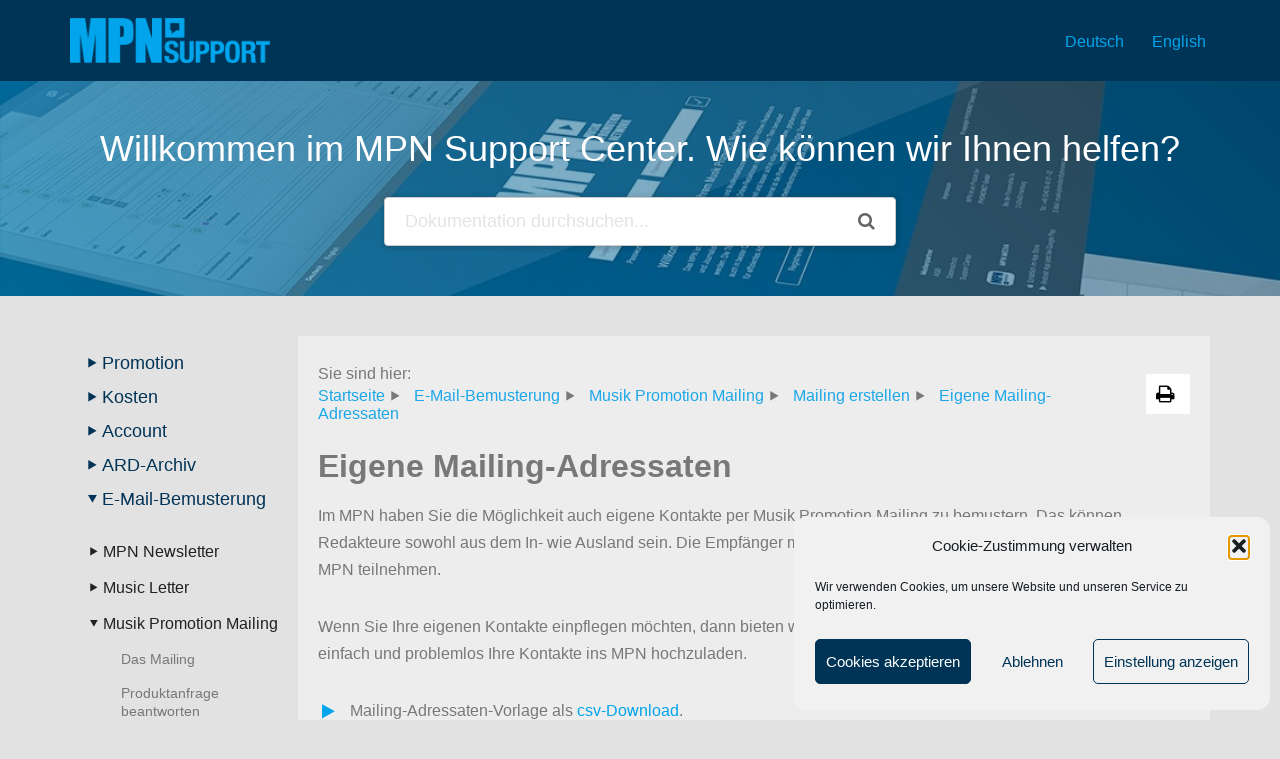

--- FILE ---
content_type: text/html; charset=UTF-8
request_url: https://support.musik-promotion.net/promo/eigene-mailing-adressaten/
body_size: 24532
content:
<!DOCTYPE html>
<html lang="de-DE">

<head>
	
	<meta charset="UTF-8">
	<meta name="viewport" content="width=device-width, initial-scale=1, minimum-scale=1">
	<link rel="profile" href="http://gmpg.org/xfn/11">
		<title>Eigene Mailing-Adressaten &#8211; MPN Support Center</title>
<meta name='robots' content='max-image-preview:large' />
<link rel="alternate" hreflang="de" href="https://support.musik-promotion.net/promo/eigene-mailing-adressaten/" />
<link rel="alternate" hreflang="en" href="https://support.musik-promotion.net/en/promo/own-mailing-addressees/" />
<link rel="alternate" hreflang="x-default" href="https://support.musik-promotion.net/promo/eigene-mailing-adressaten/" />
<link rel="alternate" type="application/rss+xml" title="MPN Support Center &raquo; Feed" href="https://support.musik-promotion.net/feed/" />
<link rel="alternate" type="application/rss+xml" title="MPN Support Center &raquo; Kommentar-Feed" href="https://support.musik-promotion.net/comments/feed/" />
<link id='omgf-preload-0' rel='preload' href='//support.musik-promotion.net/wp-content/uploads/omgf/omgf-stylesheet-124/montserrat-normal-latin-ext.woff2?ver=1667394625' as='font' type='font/woff2' crossorigin />
<link id='omgf-preload-1' rel='preload' href='//support.musik-promotion.net/wp-content/uploads/omgf/omgf-stylesheet-124/montserrat-normal-latin.woff2?ver=1667394625' as='font' type='font/woff2' crossorigin />
<link id='omgf-preload-2' rel='preload' href='//support.musik-promotion.net/wp-content/uploads/omgf/omgf-stylesheet-124/open-sans-normal-latin-ext.woff2?ver=1667394625' as='font' type='font/woff2' crossorigin />
<link id='omgf-preload-3' rel='preload' href='//support.musik-promotion.net/wp-content/uploads/omgf/omgf-stylesheet-124/open-sans-normal-latin.woff2?ver=1667394625' as='font' type='font/woff2' crossorigin />
<link id='omgf-preload-4' rel='preload' href='//support.musik-promotion.net/wp-content/uploads/omgf/omgf-stylesheet-124/roboto-normal-latin-ext-400.woff2?ver=1667394625' as='font' type='font/woff2' crossorigin />
<link id='omgf-preload-5' rel='preload' href='//support.musik-promotion.net/wp-content/uploads/omgf/omgf-stylesheet-124/roboto-normal-latin-400.woff2?ver=1667394625' as='font' type='font/woff2' crossorigin />
<link id='omgf-preload-6' rel='preload' href='//support.musik-promotion.net/wp-content/uploads/omgf/omgf-stylesheet-75/roboto-normal-latin-ext-400.woff2?ver=1667394625' as='font' type='font/woff2' crossorigin />
<link id='omgf-preload-7' rel='preload' href='//support.musik-promotion.net/wp-content/uploads/omgf/omgf-stylesheet-75/roboto-normal-latin-400.woff2?ver=1667394625' as='font' type='font/woff2' crossorigin />
<link rel="alternate" title="oEmbed (JSON)" type="application/json+oembed" href="https://support.musik-promotion.net/wp-json/oembed/1.0/embed?url=https%3A%2F%2Fsupport.musik-promotion.net%2Fpromo%2Feigene-mailing-adressaten%2F" />
<link rel="alternate" title="oEmbed (XML)" type="text/xml+oembed" href="https://support.musik-promotion.net/wp-json/oembed/1.0/embed?url=https%3A%2F%2Fsupport.musik-promotion.net%2Fpromo%2Feigene-mailing-adressaten%2F&#038;format=xml" />
<style id='wp-img-auto-sizes-contain-inline-css'>
img:is([sizes=auto i],[sizes^="auto," i]){contain-intrinsic-size:3000px 1500px}
/*# sourceURL=wp-img-auto-sizes-contain-inline-css */
</style>
<style id='wp-emoji-styles-inline-css'>

	img.wp-smiley, img.emoji {
		display: inline !important;
		border: none !important;
		box-shadow: none !important;
		height: 1em !important;
		width: 1em !important;
		margin: 0 0.07em !important;
		vertical-align: -0.1em !important;
		background: none !important;
		padding: 0 !important;
	}
/*# sourceURL=wp-emoji-styles-inline-css */
</style>
<link rel='stylesheet' id='wp-block-library-css' href='https://support.musik-promotion.net/wp-includes/css/dist/block-library/style.min.css?ver=6.9' media='all' />
<style id='wp-block-paragraph-inline-css'>
.is-small-text{font-size:.875em}.is-regular-text{font-size:1em}.is-large-text{font-size:2.25em}.is-larger-text{font-size:3em}.has-drop-cap:not(:focus):first-letter{float:left;font-size:8.4em;font-style:normal;font-weight:100;line-height:.68;margin:.05em .1em 0 0;text-transform:uppercase}body.rtl .has-drop-cap:not(:focus):first-letter{float:none;margin-left:.1em}p.has-drop-cap.has-background{overflow:hidden}:root :where(p.has-background){padding:1.25em 2.375em}:where(p.has-text-color:not(.has-link-color)) a{color:inherit}p.has-text-align-left[style*="writing-mode:vertical-lr"],p.has-text-align-right[style*="writing-mode:vertical-rl"]{rotate:180deg}
/*# sourceURL=https://support.musik-promotion.net/wp-includes/blocks/paragraph/style.min.css */
</style>
<style id='global-styles-inline-css'>
:root{--wp--preset--aspect-ratio--square: 1;--wp--preset--aspect-ratio--4-3: 4/3;--wp--preset--aspect-ratio--3-4: 3/4;--wp--preset--aspect-ratio--3-2: 3/2;--wp--preset--aspect-ratio--2-3: 2/3;--wp--preset--aspect-ratio--16-9: 16/9;--wp--preset--aspect-ratio--9-16: 9/16;--wp--preset--color--black: #000000;--wp--preset--color--cyan-bluish-gray: #abb8c3;--wp--preset--color--white: #ffffff;--wp--preset--color--pale-pink: #f78da7;--wp--preset--color--vivid-red: #cf2e2e;--wp--preset--color--luminous-vivid-orange: #ff6900;--wp--preset--color--luminous-vivid-amber: #fcb900;--wp--preset--color--light-green-cyan: #7bdcb5;--wp--preset--color--vivid-green-cyan: #00d084;--wp--preset--color--pale-cyan-blue: #8ed1fc;--wp--preset--color--vivid-cyan-blue: #0693e3;--wp--preset--color--vivid-purple: #9b51e0;--wp--preset--color--neve-link-color: var(--nv-primary-accent);--wp--preset--color--neve-link-hover-color: var(--nv-secondary-accent);--wp--preset--color--nv-site-bg: var(--nv-site-bg);--wp--preset--color--nv-light-bg: var(--nv-light-bg);--wp--preset--color--nv-dark-bg: var(--nv-dark-bg);--wp--preset--color--neve-text-color: var(--nv-text-color);--wp--preset--color--nv-text-dark-bg: var(--nv-text-dark-bg);--wp--preset--color--nv-c-1: var(--nv-c-1);--wp--preset--color--nv-c-2: var(--nv-c-2);--wp--preset--gradient--vivid-cyan-blue-to-vivid-purple: linear-gradient(135deg,rgb(6,147,227) 0%,rgb(155,81,224) 100%);--wp--preset--gradient--light-green-cyan-to-vivid-green-cyan: linear-gradient(135deg,rgb(122,220,180) 0%,rgb(0,208,130) 100%);--wp--preset--gradient--luminous-vivid-amber-to-luminous-vivid-orange: linear-gradient(135deg,rgb(252,185,0) 0%,rgb(255,105,0) 100%);--wp--preset--gradient--luminous-vivid-orange-to-vivid-red: linear-gradient(135deg,rgb(255,105,0) 0%,rgb(207,46,46) 100%);--wp--preset--gradient--very-light-gray-to-cyan-bluish-gray: linear-gradient(135deg,rgb(238,238,238) 0%,rgb(169,184,195) 100%);--wp--preset--gradient--cool-to-warm-spectrum: linear-gradient(135deg,rgb(74,234,220) 0%,rgb(151,120,209) 20%,rgb(207,42,186) 40%,rgb(238,44,130) 60%,rgb(251,105,98) 80%,rgb(254,248,76) 100%);--wp--preset--gradient--blush-light-purple: linear-gradient(135deg,rgb(255,206,236) 0%,rgb(152,150,240) 100%);--wp--preset--gradient--blush-bordeaux: linear-gradient(135deg,rgb(254,205,165) 0%,rgb(254,45,45) 50%,rgb(107,0,62) 100%);--wp--preset--gradient--luminous-dusk: linear-gradient(135deg,rgb(255,203,112) 0%,rgb(199,81,192) 50%,rgb(65,88,208) 100%);--wp--preset--gradient--pale-ocean: linear-gradient(135deg,rgb(255,245,203) 0%,rgb(182,227,212) 50%,rgb(51,167,181) 100%);--wp--preset--gradient--electric-grass: linear-gradient(135deg,rgb(202,248,128) 0%,rgb(113,206,126) 100%);--wp--preset--gradient--midnight: linear-gradient(135deg,rgb(2,3,129) 0%,rgb(40,116,252) 100%);--wp--preset--font-size--small: 13px;--wp--preset--font-size--medium: 20px;--wp--preset--font-size--large: 36px;--wp--preset--font-size--x-large: 42px;--wp--preset--spacing--20: 0.44rem;--wp--preset--spacing--30: 0.67rem;--wp--preset--spacing--40: 1rem;--wp--preset--spacing--50: 1.5rem;--wp--preset--spacing--60: 2.25rem;--wp--preset--spacing--70: 3.38rem;--wp--preset--spacing--80: 5.06rem;--wp--preset--shadow--natural: 6px 6px 9px rgba(0, 0, 0, 0.2);--wp--preset--shadow--deep: 12px 12px 50px rgba(0, 0, 0, 0.4);--wp--preset--shadow--sharp: 6px 6px 0px rgba(0, 0, 0, 0.2);--wp--preset--shadow--outlined: 6px 6px 0px -3px rgb(255, 255, 255), 6px 6px rgb(0, 0, 0);--wp--preset--shadow--crisp: 6px 6px 0px rgb(0, 0, 0);}:where(.is-layout-flex){gap: 0.5em;}:where(.is-layout-grid){gap: 0.5em;}body .is-layout-flex{display: flex;}.is-layout-flex{flex-wrap: wrap;align-items: center;}.is-layout-flex > :is(*, div){margin: 0;}body .is-layout-grid{display: grid;}.is-layout-grid > :is(*, div){margin: 0;}:where(.wp-block-columns.is-layout-flex){gap: 2em;}:where(.wp-block-columns.is-layout-grid){gap: 2em;}:where(.wp-block-post-template.is-layout-flex){gap: 1.25em;}:where(.wp-block-post-template.is-layout-grid){gap: 1.25em;}.has-black-color{color: var(--wp--preset--color--black) !important;}.has-cyan-bluish-gray-color{color: var(--wp--preset--color--cyan-bluish-gray) !important;}.has-white-color{color: var(--wp--preset--color--white) !important;}.has-pale-pink-color{color: var(--wp--preset--color--pale-pink) !important;}.has-vivid-red-color{color: var(--wp--preset--color--vivid-red) !important;}.has-luminous-vivid-orange-color{color: var(--wp--preset--color--luminous-vivid-orange) !important;}.has-luminous-vivid-amber-color{color: var(--wp--preset--color--luminous-vivid-amber) !important;}.has-light-green-cyan-color{color: var(--wp--preset--color--light-green-cyan) !important;}.has-vivid-green-cyan-color{color: var(--wp--preset--color--vivid-green-cyan) !important;}.has-pale-cyan-blue-color{color: var(--wp--preset--color--pale-cyan-blue) !important;}.has-vivid-cyan-blue-color{color: var(--wp--preset--color--vivid-cyan-blue) !important;}.has-vivid-purple-color{color: var(--wp--preset--color--vivid-purple) !important;}.has-neve-link-color-color{color: var(--wp--preset--color--neve-link-color) !important;}.has-neve-link-hover-color-color{color: var(--wp--preset--color--neve-link-hover-color) !important;}.has-nv-site-bg-color{color: var(--wp--preset--color--nv-site-bg) !important;}.has-nv-light-bg-color{color: var(--wp--preset--color--nv-light-bg) !important;}.has-nv-dark-bg-color{color: var(--wp--preset--color--nv-dark-bg) !important;}.has-neve-text-color-color{color: var(--wp--preset--color--neve-text-color) !important;}.has-nv-text-dark-bg-color{color: var(--wp--preset--color--nv-text-dark-bg) !important;}.has-nv-c-1-color{color: var(--wp--preset--color--nv-c-1) !important;}.has-nv-c-2-color{color: var(--wp--preset--color--nv-c-2) !important;}.has-black-background-color{background-color: var(--wp--preset--color--black) !important;}.has-cyan-bluish-gray-background-color{background-color: var(--wp--preset--color--cyan-bluish-gray) !important;}.has-white-background-color{background-color: var(--wp--preset--color--white) !important;}.has-pale-pink-background-color{background-color: var(--wp--preset--color--pale-pink) !important;}.has-vivid-red-background-color{background-color: var(--wp--preset--color--vivid-red) !important;}.has-luminous-vivid-orange-background-color{background-color: var(--wp--preset--color--luminous-vivid-orange) !important;}.has-luminous-vivid-amber-background-color{background-color: var(--wp--preset--color--luminous-vivid-amber) !important;}.has-light-green-cyan-background-color{background-color: var(--wp--preset--color--light-green-cyan) !important;}.has-vivid-green-cyan-background-color{background-color: var(--wp--preset--color--vivid-green-cyan) !important;}.has-pale-cyan-blue-background-color{background-color: var(--wp--preset--color--pale-cyan-blue) !important;}.has-vivid-cyan-blue-background-color{background-color: var(--wp--preset--color--vivid-cyan-blue) !important;}.has-vivid-purple-background-color{background-color: var(--wp--preset--color--vivid-purple) !important;}.has-neve-link-color-background-color{background-color: var(--wp--preset--color--neve-link-color) !important;}.has-neve-link-hover-color-background-color{background-color: var(--wp--preset--color--neve-link-hover-color) !important;}.has-nv-site-bg-background-color{background-color: var(--wp--preset--color--nv-site-bg) !important;}.has-nv-light-bg-background-color{background-color: var(--wp--preset--color--nv-light-bg) !important;}.has-nv-dark-bg-background-color{background-color: var(--wp--preset--color--nv-dark-bg) !important;}.has-neve-text-color-background-color{background-color: var(--wp--preset--color--neve-text-color) !important;}.has-nv-text-dark-bg-background-color{background-color: var(--wp--preset--color--nv-text-dark-bg) !important;}.has-nv-c-1-background-color{background-color: var(--wp--preset--color--nv-c-1) !important;}.has-nv-c-2-background-color{background-color: var(--wp--preset--color--nv-c-2) !important;}.has-black-border-color{border-color: var(--wp--preset--color--black) !important;}.has-cyan-bluish-gray-border-color{border-color: var(--wp--preset--color--cyan-bluish-gray) !important;}.has-white-border-color{border-color: var(--wp--preset--color--white) !important;}.has-pale-pink-border-color{border-color: var(--wp--preset--color--pale-pink) !important;}.has-vivid-red-border-color{border-color: var(--wp--preset--color--vivid-red) !important;}.has-luminous-vivid-orange-border-color{border-color: var(--wp--preset--color--luminous-vivid-orange) !important;}.has-luminous-vivid-amber-border-color{border-color: var(--wp--preset--color--luminous-vivid-amber) !important;}.has-light-green-cyan-border-color{border-color: var(--wp--preset--color--light-green-cyan) !important;}.has-vivid-green-cyan-border-color{border-color: var(--wp--preset--color--vivid-green-cyan) !important;}.has-pale-cyan-blue-border-color{border-color: var(--wp--preset--color--pale-cyan-blue) !important;}.has-vivid-cyan-blue-border-color{border-color: var(--wp--preset--color--vivid-cyan-blue) !important;}.has-vivid-purple-border-color{border-color: var(--wp--preset--color--vivid-purple) !important;}.has-neve-link-color-border-color{border-color: var(--wp--preset--color--neve-link-color) !important;}.has-neve-link-hover-color-border-color{border-color: var(--wp--preset--color--neve-link-hover-color) !important;}.has-nv-site-bg-border-color{border-color: var(--wp--preset--color--nv-site-bg) !important;}.has-nv-light-bg-border-color{border-color: var(--wp--preset--color--nv-light-bg) !important;}.has-nv-dark-bg-border-color{border-color: var(--wp--preset--color--nv-dark-bg) !important;}.has-neve-text-color-border-color{border-color: var(--wp--preset--color--neve-text-color) !important;}.has-nv-text-dark-bg-border-color{border-color: var(--wp--preset--color--nv-text-dark-bg) !important;}.has-nv-c-1-border-color{border-color: var(--wp--preset--color--nv-c-1) !important;}.has-nv-c-2-border-color{border-color: var(--wp--preset--color--nv-c-2) !important;}.has-vivid-cyan-blue-to-vivid-purple-gradient-background{background: var(--wp--preset--gradient--vivid-cyan-blue-to-vivid-purple) !important;}.has-light-green-cyan-to-vivid-green-cyan-gradient-background{background: var(--wp--preset--gradient--light-green-cyan-to-vivid-green-cyan) !important;}.has-luminous-vivid-amber-to-luminous-vivid-orange-gradient-background{background: var(--wp--preset--gradient--luminous-vivid-amber-to-luminous-vivid-orange) !important;}.has-luminous-vivid-orange-to-vivid-red-gradient-background{background: var(--wp--preset--gradient--luminous-vivid-orange-to-vivid-red) !important;}.has-very-light-gray-to-cyan-bluish-gray-gradient-background{background: var(--wp--preset--gradient--very-light-gray-to-cyan-bluish-gray) !important;}.has-cool-to-warm-spectrum-gradient-background{background: var(--wp--preset--gradient--cool-to-warm-spectrum) !important;}.has-blush-light-purple-gradient-background{background: var(--wp--preset--gradient--blush-light-purple) !important;}.has-blush-bordeaux-gradient-background{background: var(--wp--preset--gradient--blush-bordeaux) !important;}.has-luminous-dusk-gradient-background{background: var(--wp--preset--gradient--luminous-dusk) !important;}.has-pale-ocean-gradient-background{background: var(--wp--preset--gradient--pale-ocean) !important;}.has-electric-grass-gradient-background{background: var(--wp--preset--gradient--electric-grass) !important;}.has-midnight-gradient-background{background: var(--wp--preset--gradient--midnight) !important;}.has-small-font-size{font-size: var(--wp--preset--font-size--small) !important;}.has-medium-font-size{font-size: var(--wp--preset--font-size--medium) !important;}.has-large-font-size{font-size: var(--wp--preset--font-size--large) !important;}.has-x-large-font-size{font-size: var(--wp--preset--font-size--x-large) !important;}
/*# sourceURL=global-styles-inline-css */
</style>

<style id='classic-theme-styles-inline-css'>
/*! This file is auto-generated */
.wp-block-button__link{color:#fff;background-color:#32373c;border-radius:9999px;box-shadow:none;text-decoration:none;padding:calc(.667em + 2px) calc(1.333em + 2px);font-size:1.125em}.wp-block-file__button{background:#32373c;color:#fff;text-decoration:none}
/*# sourceURL=/wp-includes/css/classic-themes.min.css */
</style>
<link rel='stylesheet' id='contact-form-7-css' href='https://support.musik-promotion.net/wp-content/plugins/contact-form-7/includes/css/styles.css?ver=6.1.4' media='all' />
<link rel='stylesheet' id='wpml-menu-item-0-css' href='https://support.musik-promotion.net/wp-content/plugins/sitepress-multilingual-cms/templates/language-switchers/menu-item/style.min.css?ver=1' media='all' />
<style id='wpml-menu-item-0-inline-css'>
.wpml-ls-slot-13.wpml-ls-current-language, .wpml-ls-slot-13.wpml-ls-current-language a, .wpml-ls-slot-13.wpml-ls-current-language a:visited{color:#00a5eb;}.wpml-ls-slot-13.wpml-ls-current-language:hover, .wpml-ls-slot-13.wpml-ls-current-language:hover a, .wpml-ls-slot-13.wpml-ls-current-language a:hover{color:#ffffff;}
/*# sourceURL=wpml-menu-item-0-inline-css */
</style>
<link rel='stylesheet' id='cmplz-general-css' href='https://support.musik-promotion.net/wp-content/plugins/complianz-gdpr/assets/css/cookieblocker.min.css?ver=1766003880' media='all' />
<link rel='stylesheet' id='epkb-icon-fonts-css' href='https://support.musik-promotion.net/wp-content/plugins/echo-knowledge-base/css/epkb-icon-fonts.min.css?ver=15.910.0' media='all' />
<link rel='stylesheet' id='asea-public-styles-css' href='https://support.musik-promotion.net/wp-content/plugins/echo-advanced-search/css/public-styles.min.css?ver=3.5.2' media='all' />
<link rel='stylesheet' id='eprf-public-styles-css' href='https://support.musik-promotion.net/wp-content/plugins/echo-article-rating-and-feedback/css/public-styles.min.css?ver=2.4.0' media='all' />
<link rel='stylesheet' id='elay-public-modular-styles-css' href='https://support.musik-promotion.net/wp-content/plugins/echo-elegant-layouts/css/public-modular-styles.min.css?ver=3.4.2' media='all' />
<link rel='stylesheet' id='neve-style-css' href='https://support.musik-promotion.net/wp-content/themes/neve/style-main-new.min.css?ver=4.2.2' media='all' />
<style id='neve-style-inline-css'>
.is-menu-sidebar .header-menu-sidebar { visibility: visible; }.is-menu-sidebar.menu_sidebar_slide_left .header-menu-sidebar { transform: translate3d(0, 0, 0); left: 0; }.is-menu-sidebar.menu_sidebar_slide_right .header-menu-sidebar { transform: translate3d(0, 0, 0); right: 0; }.is-menu-sidebar.menu_sidebar_pull_right .header-menu-sidebar, .is-menu-sidebar.menu_sidebar_pull_left .header-menu-sidebar { transform: translateX(0); }.is-menu-sidebar.menu_sidebar_dropdown .header-menu-sidebar { height: auto; }.is-menu-sidebar.menu_sidebar_dropdown .header-menu-sidebar-inner { max-height: 400px; padding: 20px 0; }.is-menu-sidebar.menu_sidebar_full_canvas .header-menu-sidebar { opacity: 1; }.header-menu-sidebar .menu-item-nav-search:not(.floating) { pointer-events: none; }.header-menu-sidebar .menu-item-nav-search .is-menu-sidebar { pointer-events: unset; }@media screen and (max-width: 960px) { .builder-item.cr .item--inner { --textalign: center; --justify: center; } }
.nv-meta-list li.meta:not(:last-child):after { content:"/" }.nv-meta-list .no-mobile{
			display:none;
		}.nv-meta-list li.last::after{
			content: ""!important;
		}@media (min-width: 769px) {
			.nv-meta-list .no-mobile {
				display: inline-block;
			}
			.nv-meta-list li.last:not(:last-child)::after {
		 		content: "/" !important;
			}
		}
 :root{ --container: 748px;--postwidth:100%; --primarybtnbg: #003456; --secondarybtnbg: #003456; --primarybtnhoverbg: #00a5eb; --secondarybtnhoverbg: var(--nv-text-color); --primarybtncolor: #ffffff; --secondarybtncolor: var(--nv-primary-accent); --primarybtnhovercolor: #ffffff; --secondarybtnhovercolor: var(--nv-site-bg);--primarybtnborderradius:3px;--secondarybtnborderradius:0;--primarybtnborderwidth:1px;--secondarybtnborderwidth:0;--btnpadding:13px 15px;--primarybtnpadding:calc(13px - 1px) calc(15px - 1px);--secondarybtnpadding:13px 15px; --bodyfontfamily: Arial,Helvetica,sans-serif; --bodyfontsize: 15px; --bodylineheight: 1.6; --bodyletterspacing: 0px; --bodyfontweight: 400; --h1fontsize: 1.5em; --h1fontweight: 600; --h1lineheight: 1.6em; --h1letterspacing: 0px; --h1texttransform: none; --h2fontsize: 28px; --h2fontweight: 700; --h2lineheight: 1.3; --h2letterspacing: 0px; --h2texttransform: none; --h3fontsize: 24px; --h3fontweight: 700; --h3lineheight: 1.4; --h3letterspacing: 0px; --h3texttransform: none; --h4fontsize: 20px; --h4fontweight: 700; --h4lineheight: 1.6; --h4letterspacing: 0px; --h4texttransform: none; --h5fontsize: 16px; --h5fontweight: 700; --h5lineheight: 1.6; --h5letterspacing: 0px; --h5texttransform: none; --h6fontsize: 14px; --h6fontweight: 700; --h6lineheight: 1.6; --h6letterspacing: 0px; --h6texttransform: none;--formfieldborderwidth:1px;--formfieldborderradius:0; --formfieldbgcolor: #ffffff; --formfieldbordercolor: #dddddd; --formfieldcolor: var(--nv-text-color);--formfieldpadding:7px 12px 7px 12px;; --formfieldtexttransform: none; --formlabeltexttransform: none; } .nv-index-posts{ --borderradius:0px; } .has-neve-button-color-color{ color: #003456!important; } .has-neve-button-color-background-color{ background-color: #003456!important; } .single-post-container .alignfull > [class*="__inner-container"], .single-post-container .alignwide > [class*="__inner-container"]{ max-width:718px } .nv-meta-list{ --avatarsize: 20px; } .single .nv-meta-list{ --avatarsize: 20px; } form input[type="submit"], form button:not(.search-submit)[type="submit"], form *[value*="ubmit"], #comments input[type="submit"]{ background-color:var(--secondarybtnbg, transparent);color:var(--secondarybtncolor);padding:var(--secondarybtnpadding, 7px 12px);border-radius:var(--secondarybtnborderradius, 3px);border-width:var(--secondarybtnborderwidth, 3px);border-color:var(--secondarybtncolor); } form input[type="submit"]:hover, form button:not(.search-submit)[type="submit"]:hover, form *[value*="ubmit"]:hover, #comments input[type="submit"]:hover{ background-color:var(--secondarybtnhoverbg, transparent);color:var(--secondarybtnhovercolor);border-color:var(--secondarybtnhovercolor); } .nv-is-boxed.nv-comments-wrap{ --padding:20px; } .nv-is-boxed.comment-respond{ --padding:20px; } .single:not(.single-product), .page{ --c-vspace:0 0 0 0;; } .scroll-to-top{ --color: var(--nv-text-dark-bg);--padding:8px 10px; --borderradius: 3px; --bgcolor: var(--nv-primary-accent); --hovercolor: var(--nv-text-dark-bg); --hoverbgcolor: var(--nv-primary-accent);--size:16px; } .global-styled{ --bgcolor: var(--nv-site-bg); } .header-top{ --rowbcolor: var(--nv-light-bg); --color: var(--nv-text-color); --bgcolor: var(--nv-site-bg); } .header-main{ --rowbcolor: var(--nv-light-bg); --color: var(--nv-text-color); --bgcolor: #003456; } .header-bottom{ --rowbcolor: var(--nv-light-bg); --color: var(--nv-text-color); --bgcolor: #003456; } .header-menu-sidebar-bg{ --justify: flex-start; --textalign: left;--flexg: 1;--wrapdropdownwidth: auto; --color: var(--nv-text-color); --bgcolor: var(--nv-site-bg); } .header-menu-sidebar{ width: 360px; } .builder-item--logo{ --maxwidth: 120px; --fs: 24px;--padding:10px 0;--margin:0; --textalign: left;--justify: flex-start; } .builder-item--primary-menu{ --hovercolor: var(--nv-secondary-accent); --hovertextcolor: var(--nv-text-color); --activecolor: var(--nv-primary-accent); --spacing: 20px; --height: 25px;--padding:0;--margin:0; --fontsize: 1em; --lineheight: 1.6; --letterspacing: 0px; --fontweight: 500; --texttransform: none; --iconsize: 1em; } .hfg-is-group.has-primary-menu .inherit-ff{ --inheritedfw: 500; } .builder-item--secondary-menu{ --color: #00a5eb; --hovercolor: #ffffff; --hovertextcolor: var(--nv-text-color); --spacing: 20px; --height: 25px;--padding:0;--margin:0; --fontsize: 1em; --lineheight: 1.6; --letterspacing: 0px; --fontweight: 500; --texttransform: none; --iconsize: 1em; } .hfg-is-group.has-secondary-menu .inherit-ff{ --inheritedfw: 500; } .footer-top-inner .row{ grid-template-columns:1fr 1fr 1fr; --valign: flex-start; } .footer-top{ --rowbcolor: var(--nv-light-bg); --color: var(--nv-text-color); --bgcolor: var(--nv-site-bg); } .footer-main-inner .row{ grid-template-columns:1fr 2fr 1fr; --valign: flex-start; } .footer-main{ --rowbcolor: var(--nv-light-bg); --color: #fefefe; --bgcolor: #555555; } .footer-bottom-inner .row{ grid-template-columns:1fr; --valign: flex-start; } .footer-bottom{ --rowbcolor: var(--nv-light-bg); --color: #ffffff; --bgcolor: #555555; } .builder-item--footer-one-widgets{ --padding:0;--margin:0; --textalign: left;--justify: flex-start; } @media(min-width: 576px){ :root{ --container: 992px;--postwidth:33.333333333333%;--btnpadding:13px 15px;--primarybtnpadding:calc(13px - 1px) calc(15px - 1px);--secondarybtnpadding:13px 15px; --bodyfontsize: 16px; --bodylineheight: 1.6; --bodyletterspacing: 0px; --h1fontsize: 1.5em; --h1lineheight: 1.6em; --h1letterspacing: 0px; --h2fontsize: 30px; --h2lineheight: 1.2; --h2letterspacing: 0px; --h3fontsize: 26px; --h3lineheight: 1.4; --h3letterspacing: 0px; --h4fontsize: 22px; --h4lineheight: 1.5; --h4letterspacing: 0px; --h5fontsize: 18px; --h5lineheight: 1.6; --h5letterspacing: 0px; --h6fontsize: 14px; --h6lineheight: 1.6; --h6letterspacing: 0px; } .single-post-container .alignfull > [class*="__inner-container"], .single-post-container .alignwide > [class*="__inner-container"]{ max-width:962px } .nv-meta-list{ --avatarsize: 20px; } .single .nv-meta-list{ --avatarsize: 20px; } .nv-is-boxed.nv-comments-wrap{ --padding:30px; } .nv-is-boxed.comment-respond{ --padding:30px; } .single:not(.single-product), .page{ --c-vspace:0 0 0 0;; } .scroll-to-top{ --padding:8px 10px;--size:16px; } .header-menu-sidebar-bg{ --justify: flex-start; --textalign: left;--flexg: 1;--wrapdropdownwidth: auto; } .header-menu-sidebar{ width: 360px; } .builder-item--logo{ --maxwidth: 120px; --fs: 24px;--padding:10px 0;--margin:0; --textalign: left;--justify: flex-start; } .builder-item--primary-menu{ --spacing: 20px; --height: 25px;--padding:0;--margin:0; --fontsize: 1em; --lineheight: 1.6; --letterspacing: 0px; --iconsize: 1em; } .builder-item--secondary-menu{ --spacing: 20px; --height: 25px;--padding:0;--margin:0; --fontsize: 1em; --lineheight: 1.6; --letterspacing: 0px; --iconsize: 1em; } .builder-item--footer-one-widgets{ --padding:0;--margin:0; --textalign: left;--justify: flex-start; } }@media(min-width: 960px){ :root{ --container: 1170px;--postwidth:33.333333333333%;--btnpadding:13px 15px;--primarybtnpadding:calc(13px - 1px) calc(15px - 1px);--secondarybtnpadding:13px 15px; --bodyfontsize: 16px; --bodylineheight: 1.7; --bodyletterspacing: 0px; --h1fontsize: 2em; --h1lineheight: 1.6em; --h1letterspacing: 0px; --h2fontsize: 32px; --h2lineheight: 1.2; --h2letterspacing: 0px; --h3fontsize: 28px; --h3lineheight: 1.4; --h3letterspacing: 0px; --h4fontsize: 24px; --h4lineheight: 1.5; --h4letterspacing: 0px; --h5fontsize: 20px; --h5lineheight: 1.6; --h5letterspacing: 0px; --h6fontsize: 16px; --h6lineheight: 1.6; --h6letterspacing: 0px; } body:not(.single):not(.archive):not(.blog):not(.search):not(.error404) .neve-main > .container .col, body.post-type-archive-course .neve-main > .container .col, body.post-type-archive-llms_membership .neve-main > .container .col{ max-width: 100%; } body:not(.single):not(.archive):not(.blog):not(.search):not(.error404) .nv-sidebar-wrap, body.post-type-archive-course .nv-sidebar-wrap, body.post-type-archive-llms_membership .nv-sidebar-wrap{ max-width: 0%; } .neve-main > .archive-container .nv-index-posts.col{ max-width: 80%; } .neve-main > .archive-container .nv-sidebar-wrap{ max-width: 20%; } .neve-main > .single-post-container .nv-single-post-wrap.col{ max-width: 70%; } .single-post-container .alignfull > [class*="__inner-container"], .single-post-container .alignwide > [class*="__inner-container"]{ max-width:789px } .container-fluid.single-post-container .alignfull > [class*="__inner-container"], .container-fluid.single-post-container .alignwide > [class*="__inner-container"]{ max-width:calc(70% + 15px) } .neve-main > .single-post-container .nv-sidebar-wrap{ max-width: 30%; } .nv-meta-list{ --avatarsize: 20px; } .single .nv-meta-list{ --avatarsize: 20px; } .nv-is-boxed.nv-comments-wrap{ --padding:40px; } .nv-is-boxed.comment-respond{ --padding:40px; } .single:not(.single-product), .page{ --c-vspace:0 0 0 0;; } .scroll-to-top{ --padding:8px 10px;--size:16px; } .header-menu-sidebar-bg{ --justify: flex-start; --textalign: left;--flexg: 1;--wrapdropdownwidth: auto; } .header-menu-sidebar{ width: 360px; } .builder-item--logo{ --maxwidth: 200px; --fs: 24px;--padding:10px 0;--margin:0; --textalign: left;--justify: flex-start; } .builder-item--primary-menu{ --spacing: 20px; --height: 25px;--padding:0;--margin:0; --fontsize: 1em; --lineheight: 1.6; --letterspacing: 0px; --iconsize: 1em; } .builder-item--secondary-menu{ --spacing: 20px; --height: 25px;--padding:0;--margin:0; --fontsize: 1em; --lineheight: 1.6; --letterspacing: 0px; --iconsize: 1em; } .builder-item--footer-one-widgets{ --padding:0;--margin:0; --textalign: left;--justify: flex-start; } }.scroll-to-top {right: 20px; border: none; position: fixed; bottom: 30px; display: none; opacity: 0; visibility: hidden; transition: opacity 0.3s ease-in-out, visibility 0.3s ease-in-out; align-items: center; justify-content: center; z-index: 999; } @supports (-webkit-overflow-scrolling: touch) { .scroll-to-top { bottom: 74px; } } .scroll-to-top.image { background-position: center; } .scroll-to-top .scroll-to-top-image { width: 100%; height: 100%; } .scroll-to-top .scroll-to-top-label { margin: 0; padding: 5px; } .scroll-to-top:hover { text-decoration: none; } .scroll-to-top.scroll-to-top-left {left: 20px; right: unset;} .scroll-to-top.scroll-show-mobile { display: flex; } @media (min-width: 960px) { .scroll-to-top { display: flex; } }.scroll-to-top { color: var(--color); padding: var(--padding); border-radius: var(--borderradius); background: var(--bgcolor); } .scroll-to-top:hover, .scroll-to-top:focus { color: var(--hovercolor); background: var(--hoverbgcolor); } .scroll-to-top-icon, .scroll-to-top.image .scroll-to-top-image { width: var(--size); height: var(--size); } .scroll-to-top-image { background-image: var(--bgimage); background-size: cover; }:root{--nv-primary-accent:#00a5eb;--nv-secondary-accent:#003456;--nv-site-bg:#e2e2e2;--nv-light-bg:#ededed;--nv-dark-bg:#14171c;--nv-text-color:#787878;--nv-text-dark-bg:#ffffff;--nv-c-1:#77b978;--nv-c-2:#f37262;--nv-fallback-ff:Arial, Helvetica, sans-serif;}
/*# sourceURL=neve-style-inline-css */
</style>
<link rel='stylesheet' id='epkb-ap-frontend-layout-vital-css' href='https://support.musik-promotion.net/wp-content/plugins/echo-knowledge-base/css/ap-frontend-layout-vital.min.css?ver=15.910.0' media='all' />
<link rel='stylesheet' id='epkb-ap-frontend-layout-css' href='https://support.musik-promotion.net/wp-content/plugins/echo-knowledge-base/css/ap-frontend-layout.min.css?ver=15.910.0' media='all' />
<style id='epkb-ap-frontend-layout-inline-css'>
 #eckb-article-page-container-v2{width:100%}#eckb-article-page-container-v2 #eckb-article-body{width:1140px}#eckb-article-page-container-v2 #eckb-article-body{grid-template-columns:20% 80% 0;}#eckb-article-page-container-v2 #eckb-article-right-sidebar{display:none;}#eckb-article-page-container-v2 #eckb-article-content{grid-column-start:2;grid-column-end:4;}@media only screen and (max-width:1025px){#eckb-article-page-container-v2{width:100%}#eckb-article-page-container-v2 #eckb-article-body{width:100%}#eckb-article-page-container-v2 #eckb-article-body{grid-template-columns:20% 80% 0;}#eckb-article-page-container-v2 #eckb-article-right-sidebar{display:none;}#eckb-article-page-container-v2 #eckb-article-content{grid-column-start:2;grid-column-end:4;}}#eckb-article-page-container-v2 #eckb-article-header,#eckb-article-page-container-v2 #eckb-article-content-header-v2,#eckb-article-page-container-v2 #eckb-article-left-sidebar,#eckb-article-page-container-v2 #eckb-article-right-sidebar,#eckb-article-page-container-v2 #epkb-sidebar-container-v2 .epkb-sidebar__heading__inner__cat-name,#eckb-article-page-container-v2 #epkb-sidebar-container-v2 .epkb-category-level-2-3__cat-name,#eckb-article-page-container-v2 #epkb-sidebar-container-v2 .eckb-article-title__text,#eckb-article-page-container-v2 #elay-sidebar-container-v2 .elay-sidebar__heading__inner__cat-name,#eckb-article-page-container-v2 #elay-sidebar-container-v2 .elay-category-level-2-3__cat-name,#eckb-article-page-container-v2 #elay-sidebar-container-v2 .elay-article-title__text,#eckb-article-page-container-v2 .eckb-acll__title,#eckb-article-page-container-v2 .eckb-acll__cat-item__name,#eckb-article-page-container-v2 #eckb-article-content-header,#eckb-article-page-container-v2 .eckb-article-toc .eckb-article-toc__title,#eckb-article-page-container-v2 .eckb-article-toc .eckb-article-toc__level a,#eckb-article-page-container-v2 .eckb-breadcrumb-nav,#eckb-article-page-container-v2 #eckb-article-content-footer{font-family:inherit !important;}#eckb-article-page-container-v2 #eckb-article-left-sidebar{padding:10px 10px 10px 10px;background-color:#e2e2e2;margin-top:0px;}#eckb-article-page-container-v2 #eckb-article-content{padding:20px;background-color:#ededed;}.eckb-article-content-created-date-container,.eckb-article-content-last-updated-date-container,.eckb-article-content-author-container,.eckb-article-content-article-views-counter-container,.eckb-ach__article-meta__date-created,.eckb-ach__article-meta__author,.eckb-ach__article-meta__views_counter,.eckb-ach__article-meta__date-updated{color:#000000;font-size:16px !important;}#eckb-article-page-container-v2 #eckb-article-right-sidebar{padding:10px 10px 10px 10px;background-color:#e2e2e2;margin-top:0px;}@media only screen and (max-width:768px){#eckb-article-page-container-v2{width:100%;}#eckb-article-page-container-v2 #eckb-article-content{grid-column-start:1;grid-column-end:4;}#eckb-article-page-container-v2 #eckb-article-left-sidebar{grid-column-start:1;grid-column-end:4;}#eckb-article-page-container-v2 #eckb-article-right-sidebar{grid-column-start:1;grid-column-end:4;}#eckb-article-page-container-v2 .eckb-article-toc{position:relative;float:left;width:100%;height:auto;top:0;}#eckb-article-page-container-v2 #eckb-article-body{display:flex;flex-direction:column;}#eckb-article-page-container-v2 #eckb-article-left-sidebar{order:3;margin-top:0px!important;}#eckb-article-page-container-v2 #eckb-article-content{order:1;}#eckb-article-page-container-v2 #eckb-article-right-sidebar{order:2;margin-top:0px!important;}}@media print{@page{margin:10px 10px 10px 10px!important;}}#eckb-article-page-container-v2{width:100%}#eckb-article-page-container-v2 #eckb-article-body{width:1140px}#eckb-article-page-container-v2 #eckb-article-body{grid-template-columns:20% 80% 0;}#eckb-article-page-container-v2 #eckb-article-right-sidebar{display:none;}#eckb-article-page-container-v2 #eckb-article-content{grid-column-start:2;grid-column-end:4;}@media only screen and (max-width:1025px){#eckb-article-page-container-v2{width:100%}#eckb-article-page-container-v2 #eckb-article-body{width:100%}#eckb-article-page-container-v2 #eckb-article-body{grid-template-columns:20% 80% 0;}#eckb-article-page-container-v2 #eckb-article-right-sidebar{display:none;}#eckb-article-page-container-v2 #eckb-article-content{grid-column-start:2;grid-column-end:4;}}#eckb-article-page-container-v2 #eckb-article-header,#eckb-article-page-container-v2 #eckb-article-content-header-v2,#eckb-article-page-container-v2 #eckb-article-left-sidebar,#eckb-article-page-container-v2 #eckb-article-right-sidebar,#eckb-article-page-container-v2 #epkb-sidebar-container-v2 .epkb-sidebar__heading__inner__cat-name,#eckb-article-page-container-v2 #epkb-sidebar-container-v2 .epkb-category-level-2-3__cat-name,#eckb-article-page-container-v2 #epkb-sidebar-container-v2 .eckb-article-title__text,#eckb-article-page-container-v2 #elay-sidebar-container-v2 .elay-sidebar__heading__inner__cat-name,#eckb-article-page-container-v2 #elay-sidebar-container-v2 .elay-category-level-2-3__cat-name,#eckb-article-page-container-v2 #elay-sidebar-container-v2 .elay-article-title__text,#eckb-article-page-container-v2 .eckb-acll__title,#eckb-article-page-container-v2 .eckb-acll__cat-item__name,#eckb-article-page-container-v2 #eckb-article-content-header,#eckb-article-page-container-v2 .eckb-article-toc .eckb-article-toc__title,#eckb-article-page-container-v2 .eckb-article-toc .eckb-article-toc__level a,#eckb-article-page-container-v2 .eckb-breadcrumb-nav,#eckb-article-page-container-v2 #eckb-article-content-footer{font-family:inherit !important;}
#eckb-article-page-container-v2 #eckb-article-left-sidebar{padding:10px 10px 10px 10px;background-color:#e2e2e2;margin-top:0px;}#eckb-article-page-container-v2 #eckb-article-content{padding:20px;background-color:#ededed;}.eckb-article-content-created-date-container,.eckb-article-content-last-updated-date-container,.eckb-article-content-author-container,.eckb-article-content-article-views-counter-container,.eckb-ach__article-meta__date-created,.eckb-ach__article-meta__author,.eckb-ach__article-meta__views_counter,.eckb-ach__article-meta__date-updated{color:#000000;font-size:16px !important;}#eckb-article-page-container-v2 #eckb-article-right-sidebar{padding:10px 10px 10px 10px;background-color:#e2e2e2;margin-top:0px;}@media only screen and (max-width:768px){#eckb-article-page-container-v2{width:100%;}#eckb-article-page-container-v2 #eckb-article-content{grid-column-start:1;grid-column-end:4;}#eckb-article-page-container-v2 #eckb-article-left-sidebar{grid-column-start:1;grid-column-end:4;}#eckb-article-page-container-v2 #eckb-article-right-sidebar{grid-column-start:1;grid-column-end:4;}#eckb-article-page-container-v2 .eckb-article-toc{position:relative;float:left;width:100%;height:auto;top:0;}#eckb-article-page-container-v2 #eckb-article-body{display:flex;flex-direction:column;}#eckb-article-page-container-v2 #eckb-article-left-sidebar{order:3;margin-top:0px!important;}#eckb-article-page-container-v2 #eckb-article-content{order:1;}#eckb-article-page-container-v2 #eckb-article-right-sidebar{order:2;margin-top:0px!important;}}@media print{@page{margin:10px 10px 10px 10px!important;}}#elay-sidebar-container-v2{border-color:#e2e2e2 !important;border-width:0px !important;border-radius:5px !important;overflow:initial;max-height:initial;}#elay-sidebar-container-v2{background-color:#e2e2e2;}#epkb-ml-sidebar-layout #epkb-ml-sidebar-layout-inner{background-color:#ededed;}#elay-sidebar-container-v2 .elay-sidebar__cat__top-cat__heading-container,#epkb-ml-sidebar-layout #epkb-ml-sidebar-layout-inner .elay-sidebar__cat__top-cat__heading-container{text-align:left !important;border-width:1px !important;padding-top:8px !important;padding-bottom:8px !important;padding-left:8px !important;padding-right:8px !important;border-bottom-color:#dadada !important;background-color:#e2e2e2 !important;}#elay-sidebar-container-v2 .elay-sidebar__cat__top-cat:first-child .elay-sidebar__cat__top-cat__heading-container,#epkb-ml-sidebar-layout #epkb-ml-sidebar-layout-inner .elay-sidebar__cat__top-cat:first-child .elay-sidebar__cat__top-cat__heading-container{border-top-left-radius:5px;border-top-right-radius:5px;}#elay-sidebar-container-v2 .elay-sidebar__cat__top-cat:last-child .elay-sidebar__cat__top-cat__heading-container,#epkb-ml-sidebar-layout #epkb-ml-sidebar-layout-inner .elay-sidebar__cat__top-cat:last-child .elay-sidebar__cat__top-cat__heading-container{border-bottom-left-radius:5px;border-bottom-right-radius:5px;}#elay-sidebar-container-v2 .elay-sidebar__heading__inner .elay-sidebar__heading__inner__name,#epkb-ml-sidebar-layout #epkb-ml-sidebar-layout-inner .elay-sidebar__heading__inner .elay-sidebar__heading__inner__name,#elay-sidebar-container-v2 .elay-sidebar__heading__inner .elay-sidebar__heading__inner__cat-name,#epkb-ml-sidebar-layout #epkb-ml-sidebar-layout-inner .elay-sidebar__heading__inner .elay-sidebar__heading__inner__cat-name,#elay-sidebar-container-v2 .elay-sidebar__heading__inner .elay-sidebar__heading__inner__name>a,#epkb-ml-sidebar-layout #epkb-ml-sidebar-layout-inner .elay-sidebar__heading__inner .elay-sidebar__heading__inner__name>a{color:#003356;text-align:left;}#elay-sidebar-container-v2 .elay-sidebar__heading__inner .elay-sidebar__heading__inner__desc p,#epkb-ml-sidebar-layout #epkb-ml-sidebar-layout-inner .elay-sidebar__heading__inner .elay-sidebar__heading__inner__desc p{color:#00a5eb;text-align:left;}#elay-sidebar-container-v2 .elay-sidebar__cat__top-cat__body-container,#epkb-ml-sidebar-layout #epkb-ml-sidebar-layout-inner .elay-sidebar__cat__top-cat__body-container{padding-top:8px;padding-bottom:10px;padding-left:0px;padding-right:5px;}#elay-sidebar-container-v2 .elay-sidebar__body__sub-cat .elay-category-level-2-3{padding-top:10px !important;padding-bottom:10px !important;}#elay-sidebar-container-v2 .elay-sidebar__cat__top-cat__body-container .elay-sidebar__body__sub-cat,#epkb-ml-sidebar-layout #epkb-ml-sidebar-layout-inner .elay-sidebar__cat__top-cat__body-container .elay-sidebar__body__sub-cat{padding-left:10px !important;}.elay-sidebar__cat__top-cat__body-container .elay-articles .elay-article-title{color:#787878;}.elay-sidebar__cat__top-cat__body-container .elay-articles .active{color:#00a5eb;background-color:#e2e2e2;}.elay-sidebar__cat__top-cat__body-container .elay-articles .active .elay-article-title{color:#00a5eb;}#eckb-article-widget-sidebar-container h4{color:#003356;font-size:18px !important;}#eckb-article-widget-sidebar-container .widg-widget-article-container li{padding-top:8px !important;padding-bottom:8px !important;font-size:14px !important;}
#eckb-article-widget-sidebar-container .widg-widget-categories-contents li{padding-top:8px !important;padding-bottom:8px !important;}#eckb-article-widget-sidebar-container .widg-widget-categories-contents ul .widg-category-title{color:#003356;}#eckb-article-widget-sidebar-container .widg-widget-categories-contents li .widg-category-title{color:#212121;}#eckb-article-widget-sidebar-container .widg-widget-article-container li .widg-widget-article-icon{color:#e2e2e2;}#eckb-article-widget-sidebar-container .widg-widget-article-container li .widg-article-title{color:#787878;}.widg-widget-article-container .widg-widget-article-contents li a .widg-article-title .widg-widget-article-icon{top:9px !important;}#elay-sidebar-container-v2 .elay-category-level-2-3__cat-name,#eckb-article-widget-sidebar-container .widg-category-title span,#epkb-ml-sidebar-layout #epkb-ml-sidebar-layout-inner .elay-category-level-2-3__cat-name{color:#212121 !important;font-size:16px !important;}#epkb-sidebar-container-v2{background-color:#e2e2e2;border-color:#e2e2e2;border-width:0px;border-radius:5px;}#epkb-sidebar-container-v2 .epkb-sidebar__cat__top-cat__heading-container{text-align:left;border-width:1px;padding-top:8px;padding-bottom:8px;padding-left:8px;padding-right:8px;border-bottom-color:#dadada;background-color:#e2e2e2;}#epkb-sidebar-container-v2 .epkb-sidebar__cat__top-cat:first-child .epkb-sidebar__cat__top-cat__heading-container{border-top-left-radius:5px;border-top-right-radius:5px;}#epkb-sidebar-container-v2 .epkb-sidebar__cat__top-cat:last-child .epkb-sidebar__cat__top-cat__heading-container{border-bottom-left-radius:5px;border-bottom-right-radius:5px;}#epkb-sidebar-container-v2 .epkb-sidebar__heading__inner .epkb-sidebar__heading__inner__name,#epkb-sidebar-container-v2 .epkb-sidebar__heading__inner .epkb-sidebar__heading__inner__cat-name,#epkb-sidebar-container-v2 .epkb-sidebar__heading__inner .epkb-sidebar__heading__inner__name>a{color:#003356;text-align:left;}#epkb-sidebar-container-v2 .epkb-sidebar__heading__inner .epkb-sidebar__heading__inner__desc p{color:#00a5eb;text-align:left;}#epkb-sidebar-container-v2 .epkb-sidebar__cat__top-cat__body-container{padding-top:8px;padding-bottom:10px;padding-left:0px;padding-right:5px;}#epkb-sidebar-container-v2 .epkb-sidebar__cat__top-cat__body-container .epkb-sidebar__body__sub-cat{padding-left:10px;}.epkb-sidebar__cat__top-cat__body-container .epkb-articles .eckb-article-title,.epkb-sidebar__cat__top-cat__body-container .epkb-articles-coming-soon{color:#787878!important;}.epkb-sidebar__cat__top-cat__body-container .epkb-articles .active{color:#00a5eb;background-color:#e2e2e2;}.epkb-sidebar__cat__top-cat__body-container .epkb-articles .active .eckb-article-title{color:#00a5eb!important;}#epkb-sidebar-container-v2 .epkb-category-level-2-3 .epkb-category-level-2-3__cat-name{color:#212121!important;}#wpadminbar #wp-admin-bar-epkb-edit-mode-button>.ab-item:before{content:"\f118";top:2px;float:left;font:normal 20px/1 dashicons;speak:none;padding:4px 0;-webkit-font-smoothing:antialiased;-moz-osx-font-smoothing:grayscale;background-image:none !important;margin-right:6px;color:#4391F3;}#wpadminbar #wp-admin-bar-epkb-edit-mode-button>.ab-item:hover:before{color:#4391F3;}#elay-content-container .elay-articles .active{background-color:#e2e2e2 !important;border-radius:4px;padding-left:5px !important;padding-right:5px !important;margin-left:-5px !important;}#elay-content-container .elay-articles .active span{color:#00a5eb !important;}#elay-content-container .elay-articles .active i{color:#00a5eb !important;}
/*# sourceURL=epkb-ap-frontend-layout-inline-css */
</style>
<link rel='stylesheet' id='glossary-hint-css' href='https://support.musik-promotion.net/wp-content/plugins/glossary-by-codeat-premium/assets/css/css-pro/tooltip-light.css?ver=2.1.33' media='all' />
<link rel='stylesheet' id='glossary-a2z-widget-css' href='https://support.musik-promotion.net/wp-content/plugins/glossary-by-codeat-premium/assets/css/A2Z-widget.css?ver=2.1.33' media='all' />
<link rel='stylesheet' id='glossary-mobile-tooltip-css' href='https://support.musik-promotion.net/wp-content/plugins/glossary-by-codeat-premium/assets/css/css-pro/mobile-tooltip.css?ver=2.1.33' media='all' />
<!--n2css--><!--n2js--><script id="wpml-cookie-js-extra">
var wpml_cookies = {"wp-wpml_current_language":{"value":"de","expires":1,"path":"/"}};
var wpml_cookies = {"wp-wpml_current_language":{"value":"de","expires":1,"path":"/"}};
//# sourceURL=wpml-cookie-js-extra
</script>
<script src="https://support.musik-promotion.net/wp-content/plugins/sitepress-multilingual-cms/res/js/cookies/language-cookie.js?ver=486900" id="wpml-cookie-js" defer data-wp-strategy="defer"></script>
<script src="https://support.musik-promotion.net/wp-includes/js/dist/hooks.min.js?ver=dd5603f07f9220ed27f1" id="wp-hooks-js"></script>
<script src="https://support.musik-promotion.net/wp-includes/js/dist/i18n.min.js?ver=c26c3dc7bed366793375" id="wp-i18n-js"></script>
<script id="wp-i18n-js-after">
wp.i18n.setLocaleData( { 'text direction\u0004ltr': [ 'ltr' ] } );
//# sourceURL=wp-i18n-js-after
</script>
<script src="https://support.musik-promotion.net/wp-includes/js/jquery/jquery.min.js?ver=3.7.1" id="jquery-core-js"></script>
<script src="https://support.musik-promotion.net/wp-includes/js/jquery/jquery-migrate.min.js?ver=3.4.1" id="jquery-migrate-js"></script>
<script src="https://support.musik-promotion.net/wp-includes/js/jquery/ui/core.min.js?ver=1.13.3" id="jquery-ui-core-js"></script>
<script src="https://support.musik-promotion.net/wp-includes/js/jquery/ui/menu.min.js?ver=1.13.3" id="jquery-ui-menu-js"></script>
<script src="https://support.musik-promotion.net/wp-includes/js/dist/dom-ready.min.js?ver=f77871ff7694fffea381" id="wp-dom-ready-js"></script>
<script id="wp-a11y-js-translations">
( function( domain, translations ) {
	var localeData = translations.locale_data[ domain ] || translations.locale_data.messages;
	localeData[""].domain = domain;
	wp.i18n.setLocaleData( localeData, domain );
} )( "default", {"translation-revision-date":"2026-01-15 01:08:34+0000","generator":"GlotPress\/4.0.3","domain":"messages","locale_data":{"messages":{"":{"domain":"messages","plural-forms":"nplurals=2; plural=n != 1;","lang":"de"},"Notifications":["Benachrichtigungen"]}},"comment":{"reference":"wp-includes\/js\/dist\/a11y.js"}} );
//# sourceURL=wp-a11y-js-translations
</script>
<script src="https://support.musik-promotion.net/wp-includes/js/dist/a11y.min.js?ver=cb460b4676c94bd228ed" id="wp-a11y-js"></script>
<script src="https://support.musik-promotion.net/wp-content/plugins/echo-advanced-search/js/asea-jquery-ui-autocomplete.min.js?ver=3.5.2" id="asea-jquery-ui-autocomplete-js"></script>
<script id="asea-public-scripts-js-extra">
var asea_vars = {"ajaxurl":"/wp-admin/admin-ajax.php","msg_try_again":"Bitte versuchen Sie es sp\u00e4ter erneut.","error_occurred":"Es ist ein Fehler aufgetreten (16)","not_saved":"Error occurred - configuration NOT saved (6).","unknown_error":"Unbekannter Fehler (17)","reload_try_again":"Bitte laden Sie die Seite neu und versuchen Sie es erneut.","save_config":"Konfiguration wird gespeichert","input_required":"Eingabe ist erforderlich"};
//# sourceURL=asea-public-scripts-js-extra
</script>
<script src="https://support.musik-promotion.net/wp-content/plugins/echo-advanced-search/js/public-scripts.min.js?ver=3.5.2" id="asea-public-scripts-js"></script>
<script src="https://support.musik-promotion.net/wp-content/plugins/echo-advanced-search/js/text-search.min.js?ver=3.5.2" id="asea-text-search-js"></script>
<script id="eprf-public-scripts-js-extra">
var eprf_vars = {"ajaxurl":"/wp-admin/admin-ajax.php","msg_try_again":"Bitte versuchen Sie es sp\u00e4ter erneut.","error_occurred":"Es ist ein Fehler aufgetreten (16)","not_saved":"Error occurred - configuration NOT saved (6).","unknown_error":"Unbekannter Fehler (17)","reload_try_again":"Bitte laden Sie die Seite neu und versuchen Sie es erneut.","save_config":"Konfiguration wird gespeichert","input_required":"Eingabe ist erforderlich","nonce":"c8d018981a"};
//# sourceURL=eprf-public-scripts-js-extra
</script>
<script src="https://support.musik-promotion.net/wp-content/plugins/echo-article-rating-and-feedback/js/public-scripts.min.js?ver=2.4.0" id="eprf-public-scripts-js"></script>
<script id="elay-public-scripts-js-extra">
var elay_vars = {"ajaxurl":"/wp-admin/admin-ajax.php","msg_try_again":"Bitte versuchen Sie es sp\u00e4ter erneut.","error_occurred":"Es ist ein Fehler aufgetreten (16)","not_saved":"Error occurred - configuration NOT saved (6).","unknown_error":"Unbekannter Fehler (17)","reload_try_again":"Bitte laden Sie die Seite neu und versuchen Sie es erneut.","save_config":"Konfiguration wird gespeichert","input_required":"Eingabe ist erforderlich","nonce":"c6e02ea315"};
//# sourceURL=elay-public-scripts-js-extra
</script>
<script src="https://support.musik-promotion.net/wp-content/plugins/echo-elegant-layouts/js/public-scripts.min.js?ver=3.4.2" id="elay-public-scripts-js"></script>
<script id="epkb-public-scripts-js-extra">
var epkb_vars = {"ajaxurl":"https://support.musik-promotion.net/wp-admin/admin-ajax.php","msg_try_again":"Bitte versuchen Sie es sp\u00e4ter erneut.","error_occurred":"Es ist ein Fehler aufgetreten (1936)","not_saved":"Es ist ein Fehler aufgetreten (2456)","unknown_error":"Unbekannter Fehler (1247)","reload_try_again":"Bitte laden Sie die Seite neu und versuchen Sie es erneut.","save_config":"Konfiguration wird gespeichert","input_required":"Eingabe ist erforderlich","nonce":"3b9512d210","toc_editor_msg":"Inhaltsverzeichnis wird nicht angezeigt, da es keine passenden \u00dcberschriften im Artikel gibt.","toc_aria_label":"Artikel-Gliederung","creating_demo_data":"Eine Wissensdatenbank mit Demo-Kategorien und Artikeln wird erstellt. Sie wird in K\u00fcrze fertiggestellt.","fe_report_error_title":"Der Frontend-Editor ist auf einen Fehler gesto\u00dfen.","fe_report_error_desc":"Wir haben einen Fehler erkannt. Bitte melden Sie das Problem, damit wir Ihnen helfen k\u00f6nnen, es zu beheben.","fe_sending_error_report":"Wird gesendet, bitte warten","fe_send_report_error":"Fehler konnte nicht \u00fcbermittelt werden.","fe_update_preview_error":"Frontend Editor AJAX error: failed to update setting preview","fe_save_settings_error":"Frontend Editor AJAX error: failed to save setting","ai_error_generic":"Verbindung konnte nicht hergestellt werden. Bitte aktualisieren Sie die Seite und versuchen Sie es erneut.","is_admin":"","article_views_counter_method":"delay"};
//# sourceURL=epkb-public-scripts-js-extra
</script>
<script src="https://support.musik-promotion.net/wp-content/plugins/echo-knowledge-base/js/public-scripts.min.js?ver=15.910.0" id="epkb-public-scripts-js"></script>
<link rel="https://api.w.org/" href="https://support.musik-promotion.net/wp-json/" /><link rel="alternate" title="JSON" type="application/json" href="https://support.musik-promotion.net/wp-json/wp/v2/epkb_post_type_1/601" /><link rel="EditURI" type="application/rsd+xml" title="RSD" href="https://support.musik-promotion.net/xmlrpc.php?rsd" />
<meta name="generator" content="WordPress 6.9" />
<link rel="canonical" href="https://support.musik-promotion.net/promo/eigene-mailing-adressaten/" />
<link rel='shortlink' href='https://support.musik-promotion.net/?p=601' />
<meta name="generator" content="WPML ver:4.8.6 stt:1,3;" />
			<style>.cmplz-hidden {
					display: none !important;
				}</style><style>.recentcomments a{display:inline !important;padding:0 !important;margin:0 !important;}</style><link rel="icon" href="https://support.musik-promotion.net/wp-content/uploads/2020/09/favicons.png" sizes="32x32" />
<link rel="icon" href="https://support.musik-promotion.net/wp-content/uploads/2020/09/favicons.png" sizes="192x192" />
<link rel="apple-touch-icon" href="https://support.musik-promotion.net/wp-content/uploads/2020/09/favicons.png" />
<meta name="msapplication-TileImage" content="https://support.musik-promotion.net/wp-content/uploads/2020/09/favicons.png" />
		<style id="wp-custom-css">
			.component-wrap {display:none !important;}		</style>
		
	<link rel='stylesheet' id='su-icons-css' href='https://support.musik-promotion.net/wp-content/plugins/shortcodes-ultimate/includes/css/icons.css?ver=1.1.5' media='all' />
<link rel='stylesheet' id='su-shortcodes-css' href='https://support.musik-promotion.net/wp-content/plugins/shortcodes-ultimate/includes/css/shortcodes.css?ver=7.4.8' media='all' />
</head>

<body data-cmplz=1  class="wp-singular epkb_post_type_1-template-default single single-epkb_post_type_1 postid-601 wp-custom-logo wp-theme-neve eckb-kb-template-article-page eckb-kb-template-active eckb-front-end-body  nv-blog-grid nv-sidebar-left menu_sidebar_slide_left" id="neve_body"  >
<div class="wrapper">
	
	<header class="header"  >
		<a class="neve-skip-link show-on-focus" href="#content" >
			Zum Inhalt springen		</a>
		<div id="header-grid"  class="hfg_header site-header">
	
<nav class="header--row header-main hide-on-mobile hide-on-tablet layout-full-contained nv-navbar header--row"
	data-row-id="main" data-show-on="desktop">

	<div
		class="header--row-inner header-main-inner">
		<div class="container">
			<div
				class="row row--wrapper"
				data-section="hfg_header_layout_main" >
				<div class="hfg-slot left"><div class="builder-item desktop-left"><div class="item--inner builder-item--logo"
		data-section="title_tagline"
		data-item-id="logo">
	
<div class="site-logo">
	<a class="brand" href="https://support.musik-promotion.net/" aria-label="MPN Support Center" rel="home"><img width="908" height="205" src="https://support.musik-promotion.net/wp-content/uploads/2020/07/MPN_Support_blau@2x.png" class="neve-site-logo skip-lazy" alt="" data-variant="logo" decoding="async" fetchpriority="high" /></a></div>
	</div>

</div></div><div class="hfg-slot right"><div class="builder-item desktop-right"><div class="item--inner builder-item--secondary-menu has_menu"
		data-section="secondary_menu_primary"
		data-item-id="secondary-menu">
	<div class="nv-top-bar">
	<div role="navigation" class="menu-content nav-menu-secondary"
		aria-label="Sekundär-Menü">
		<ul id="secondary-menu-desktop-main" class="nav-ul"><li id="menu-item-wpml-ls-13-de" class="menu-item wpml-ls-slot-13 wpml-ls-item wpml-ls-item-de wpml-ls-current-language wpml-ls-menu-item wpml-ls-first-item menu-item-type-wpml_ls_menu_item menu-item-object-wpml_ls_menu_item menu-item-wpml-ls-13-de"><div class="wrap"><a href="https://support.musik-promotion.net/promo/eigene-mailing-adressaten/" role="menuitem"><span class="wpml-ls-native" lang="de">Deutsch</span></a></div></li>
<li id="menu-item-wpml-ls-13-en" class="menu-item wpml-ls-slot-13 wpml-ls-item wpml-ls-item-en wpml-ls-menu-item wpml-ls-last-item menu-item-type-wpml_ls_menu_item menu-item-object-wpml_ls_menu_item menu-item-wpml-ls-13-en"><div class="wrap"><a href="https://support.musik-promotion.net/en/promo/own-mailing-addressees/" title="Zu English wechseln" aria-label="Zu English wechseln" role="menuitem"><span class="wpml-ls-native" lang="en">English</span></a></div></li>
</ul>	</div>
</div>

	</div>

</div></div>							</div>
		</div>
	</div>
</nav>


<nav class="header--row header-main hide-on-desktop layout-full-contained nv-navbar header--row"
	data-row-id="main" data-show-on="mobile">

	<div
		class="header--row-inner header-main-inner">
		<div class="container">
			<div
				class="row row--wrapper"
				data-section="hfg_header_layout_main" >
				<div class="hfg-slot left"><div class="builder-item tablet-left mobile-left"><div class="item--inner builder-item--logo"
		data-section="title_tagline"
		data-item-id="logo">
	
<div class="site-logo">
	<a class="brand" href="https://support.musik-promotion.net/" aria-label="MPN Support Center" rel="home"><img width="908" height="205" src="https://support.musik-promotion.net/wp-content/uploads/2020/07/MPN_Support_blau@2x.png" class="neve-site-logo skip-lazy" alt="" data-variant="logo" decoding="async" /></a></div>
	</div>

</div></div><div class="hfg-slot right"><div class="builder-item tablet-right mobile-right"><div class="item--inner builder-item--secondary-menu has_menu"
		data-section="secondary_menu_primary"
		data-item-id="secondary-menu">
	<div class="nv-top-bar">
	<div role="navigation" class="menu-content nav-menu-secondary"
		aria-label="Sekundär-Menü">
		<ul id="secondary-menu-mobile-main" class="nav-ul"><li class="menu-item wpml-ls-slot-13 wpml-ls-item wpml-ls-item-de wpml-ls-current-language wpml-ls-menu-item wpml-ls-first-item menu-item-type-wpml_ls_menu_item menu-item-object-wpml_ls_menu_item menu-item-wpml-ls-13-de"><div class="wrap"><a href="https://support.musik-promotion.net/promo/eigene-mailing-adressaten/" role="menuitem"><span class="wpml-ls-native" lang="de">Deutsch</span></a></div></li>
<li class="menu-item wpml-ls-slot-13 wpml-ls-item wpml-ls-item-en wpml-ls-menu-item wpml-ls-last-item menu-item-type-wpml_ls_menu_item menu-item-object-wpml_ls_menu_item menu-item-wpml-ls-13-en"><div class="wrap"><a href="https://support.musik-promotion.net/en/promo/own-mailing-addressees/" title="Zu English wechseln" aria-label="Zu English wechseln" role="menuitem"><span class="wpml-ls-native" lang="en">English</span></a></div></li>
</ul>	</div>
</div>

	</div>

</div></div>							</div>
		</div>
	</div>
</nav>

<div
		id="header-menu-sidebar" class="header-menu-sidebar tcb menu-sidebar-panel slide_left hfg-pe"
		data-row-id="sidebar">
	<div id="header-menu-sidebar-bg" class="header-menu-sidebar-bg">
				<div class="close-sidebar-panel navbar-toggle-wrapper">
			<button type="button" class="hamburger is-active  navbar-toggle active" 					value="Navigationsmenü"
					aria-label="Navigationsmenü "
					aria-expanded="false" onclick="if('undefined' !== typeof toggleAriaClick ) { toggleAriaClick() }">
								<span class="bars">
						<span class="icon-bar"></span>
						<span class="icon-bar"></span>
						<span class="icon-bar"></span>
					</span>
								<span class="screen-reader-text">
			Navigationsmenü					</span>
			</button>
		</div>
					<div id="header-menu-sidebar-inner" class="header-menu-sidebar-inner tcb ">
						<div class="builder-item has-nav"><div class="item--inner builder-item--primary-menu has_menu"
		data-section="header_menu_primary"
		data-item-id="primary-menu">
	<div class="nv-nav-wrap">
	<div role="navigation" class="nav-menu-primary"
			aria-label="Primäres Menü">

		<ul id="nv-primary-navigation-sidebar" class="primary-menu-ul nav-ul menu-mobile"><li id="menu-item-56" class="menu-item menu-item-type-post_type menu-item-object-page menu-item-home menu-item-56"><div class="wrap"><a href="https://support.musik-promotion.net/">MPN Promo</a></div></li>
<li id="menu-item-39" class="menu-item menu-item-type-post_type menu-item-object-page menu-item-39"><div class="wrap"><a href="https://support.musik-promotion.net/media/">MPN Media</a></div></li>
<li id="menu-item-617" class="menu-item menu-item-type-post_type menu-item-object-page menu-item-617"><div class="wrap"><a href="https://support.musik-promotion.net/kontakt/">Kontakt</a></div></li>
<li id="menu-item-1452" class="menu-item menu-item-type-post_type menu-item-object-page menu-item-1452"><div class="wrap"><a href="https://support.musik-promotion.net/cookie-richtlinie-eu/">Cookie-Richtlinie (EU)</a></div></li>
</ul>	</div>
</div>

	</div>

</div>					</div>
	</div>
</div>
<div class="header-menu-sidebar-overlay hfg-ov hfg-pe" onclick="if('undefined' !== typeof toggleAriaClick ) { toggleAriaClick() }"></div>
</div>
	</header>

	<style>.nav-ul li:focus-within .wrap.active + .sub-menu { opacity: 1; visibility: visible; }.nav-ul li.neve-mega-menu:focus-within .wrap.active + .sub-menu { display: grid; }.nav-ul li > .wrap { display: flex; align-items: center; position: relative; padding: 0 4px; }.nav-ul:not(.menu-mobile):not(.neve-mega-menu) > li > .wrap > a { padding-top: 1px }</style>

	
	<main id="content" class="neve-main">


	<div class="eckb-kb-template "  style="padding-top: 0px; padding-bottom: 0px; padding-left: 0px; padding-right: 0px; margin-top: 0px; margin-bottom: 0px; margin-left: 0px; margin-right: 0px;" >	      
		<div id="eckb-article-page-container-v2" class="eckb-article-page-content-counter eckb_ap_active_theme_neve " data-mobile_breakpoint="768">    				<a href="#eckb-article-content" class="eckb-skip-link eckb-screen-reader-text">Skip to main content</a>   <div id="eckb-article-header" >
		<!-------- ASEA Main Container ----------->
		<div id="asea-doc-search-container" class=" ">

					<style> #asea-doc-search-container #asea-section-1 a{color:#00a5eb;}</style>   
			<!-------- ASEA Search Container # 1 ----------------->
			<section id="asea-section-1"  style="background-color: #003456; padding-top: 50px; padding-right: 0px; padding-bottom: 50px; padding-left: 0px; margin-top: 0px; margin-bottom: 40px;" >

				<!-------- ASEA Background Image Container ------>
				<div id="asea-search-background-image-1" ></div>

				<!-------- ASEA Gradient Container -------------->
				<div id="asea-search-gradient-1" style="background: linear-gradient(45deg,#0099dc 0%,#003456 100% );opacity:0.8;"></div>

				<!-------- ASEA Pattern Container --------------->
				<div id="asea-search-pattern-1"  style="background-image: url(https://support.musik-promotion.net/wp-content/uploads/2020/07/Header.jpg);background-position-x:center;background-position-y:top;opacity:0.5;"></div>

				<!-------- ASEA Sub Section Container 1-1 --------------->
				<section id="asea-sub-section-1-1">			<style>#asea-search-title{color:#ffffff;padding-bottom:30px!important;font-size:36px!important;}</style>
			<h1 id="asea-search-title"> Willkommen im MPN Support Center. Wie können wir Ihnen helfen?</h1>	</section>

				<!-------- ASEA Sub Section Container 1-2 --------------->
				<section id="asea-sub-section-1-2"><style>#asea-doc-search-container #asea_search_form #asea_search_results ul li a .eckb-article-title,#asea-doc-search-container #asea_search_form #asea_search_results ul li a .eckb-article-title .eckb-article-title-icon,#asea-doc-search-container #asea_search_form #asea_search_results #asea-all-search-results a{font-size:16px;}#asea-doc-search-container #asea-section-1 #asea_search_form #asea_search_results #asea-all-search-results a{color:#00a5eb;}</style>
	<div id="asea-doc-search-box-container">

			<form id="asea_search_form"  style="width: 40%;"  class="asea-search" method="get" action="" role="search" aria-label="Search" data-collection-id="1">

				<!----- Search Box ------>  				<style>#asea-doc-search-container #asea-doc-search-box-container #asea_search_form .asea-search-box{border-width:1px!important;border-radius:4px;font-size:18px !important;border-color:#cccccc!important;background-color:#ffffff!important;background:#ffffff;padding-left:20px!important;padding-right:20px!important;border-style:solid!important;box-shadow:1px 1px 4px 2px #15151526;}#asea_advanced_search_terms{padding-top:10px!important;padding-bottom:10px!important;padding-right:15px!important;}</style>

			<div class="asea-search-box" >
					<input type="search"  id="asea_advanced_search_terms" name="kb-search" value=""
						       aria-autocomplete="list" autocapitalize="off" autocomplete="off" spellcheck="false"
						       aria-label="Dokumentation durchsuchen..."
						       aria-controls="asea_search_results"
					           data-asea-auto-complete-wait="1000"
						       data-language="en"
						       placeholder="Dokumentation durchsuchen..." /> <span class="asea-search-box__loading-icon__wrap" style="width:18px;height:18px;margin-right:15px;"><span class="loading-spinner" style="width:18px;height:18px;"></span></span><button type="submit"  aria-label="Dokumentation durchsuchen" class="asea-search-box__icons-wrap" style="padding-top:10px;padding-bottom:10px;"><span class="asea-search-icon epkbfa epkbfa-search" style="font-size:18px;"></span></button>
					<input type="hidden" id="asea_kb_id" value="1"/>					
				</div>
				<!----- Search Box Results ------>
				<div id="asea_search_results" aria-live="polite"></div>

			</form>

		</div>		</section>

				<!-------- ASEA Sub Section Container 1-3 --------------->
				<section id="asea-sub-section-1-3"></section>

				<!-------- ASEA Sub Section Container 1-4 --------------->
				<section id="asea-sub-section-1-4"></section>

				<!-------- ASEA Sub Section Container 1-5 --------------->
				<section id="asea-sub-section-1-5"></section>

			</section>

		</div>		</div>
			<div id="eckb-article-body">  <div id="eckb-article-left-sidebar" >
		<section id="elay-sidebar-container-v2" class="elay-sidebar--reset  elay-sidebar--slim-scrollbar elay-sidebar--TopCat-on eckb_ap_active_theme_neve" aria-label="Side menu">

			<ul class="elay-sidebar__cat-container">  								<li id="elay-top-cat-id-3" class="elay-sidebar__cat__top-cat"> 				
		<div class="elay-sidebar__cat__top-cat__heading-container  elay-top-class-collapse-on ">
			<div class="elay-sidebar__heading__inner" >

				<!-- CATEGORY ICON -->
				<div class="elay-sidebar__heading__inner__name">
					<span class="ep_font_icon_right_arrow elay_sidebar_expand_category_icon"></span>					<h2 class="elay-sidebar__heading__inner__cat-name"  style="font-size:18px;" >Promotion</h2>
				</div>


				<!-- CATEGORY DESC -->							</div>
		</div>		
		<div class="elay-sidebar__cat__top-cat__body-container"  style="font-size:14px;" >  				<ul class="elay-sidebar__body__sub-cat eckb-sub-category-ordering">
						<li>
							<div class="elay-category-level-2-3" >
								<span class="ep_font_icon_right_arrow elay_sidebar_expand_category_icon"  style="color: #212121;"  ></span>
								<a class="elay-category-level-2-3__cat-name" >
									<h3>Release anlegen</h3>
								</a>
							</div>    
		<ul class="elay-articles eckb-articles-ordering"  style="padding-left: 10px;" > 				<li class=""  id="sidebar_link_150"  style="padding-bottom: 8px; padding-top: 8px;"  >   
		<a href="https://support.musik-promotion.net/promo/neues-produkt-anlegen/"  class="elay-sidebar-article " data-kb-article-id='150' >
			<span class="elay-article-title article_active_bold" >
				<span class="elay-article-title__icon ep_font_icon_document"  style="color: #e2e2e2;"  aria-hidden="true"></span>
				<span class="elay-article-title__text">Neues Produkt anlegen</span>
			</span>
		</a> 				</li> 				<li class=""  id="sidebar_link_191"  style="padding-bottom: 8px; padding-top: 8px;"  >   
		<a href="https://support.musik-promotion.net/promo/produkt-kopieren/"  class="elay-sidebar-article " data-kb-article-id='191' >
			<span class="elay-article-title article_active_bold" >
				<span class="elay-article-title__icon ep_font_icon_document"  style="color: #e2e2e2;"  aria-hidden="true"></span>
				<span class="elay-article-title__text">Produkt kopieren</span>
			</span>
		</a> 				</li> 				<li class=""  id="sidebar_link_241"  style="padding-bottom: 8px; padding-top: 8px;"  >   
		<a href="https://support.musik-promotion.net/promo/produktuebersicht/"  class="elay-sidebar-article " data-kb-article-id='241' >
			<span class="elay-article-title article_active_bold" >
				<span class="elay-article-title__icon ep_font_icon_document"  style="color: #e2e2e2;"  aria-hidden="true"></span>
				<span class="elay-article-title__text">Produktübersicht</span>
			</span>
		</a> 				</li> 				<li class=""  id="sidebar_link_2062"  style="padding-bottom: 8px; padding-top: 8px;"  >   
		<a href="https://support.musik-promotion.net/promo/kann-ich-das-mpn-auch-ohne-label-nutzen/"  class="elay-sidebar-article " data-kb-article-id='2062' >
			<span class="elay-article-title article_active_bold" >
				<span class="elay-article-title__icon ep_font_icon_document"  style="color: #e2e2e2;"  aria-hidden="true"></span>
				<span class="elay-article-title__text">Kann ich das MPN auch ohne Label nutzen?</span>
			</span>
		</a> 				</li> 
		</ul> 			<ul class="elay-sub-sub-category eckb-sub-sub-category-ordering"  style="padding-left: 10px;" >   					
					<li>
						<div class="elay-category-level-2-3" >
							<span class="ep_font_icon_right_arrow elay_sidebar_expand_category_icon"  style="color: #212121;"  ></span>
							<a class="elay-category-level-2-3__cat-name">
								<h4>Trackliste</h4 >
							</a>
						</div>    
		<ul class="elay-articles eckb-articles-ordering"  style="padding-left: 10px;" > 				<li class=""  id="sidebar_link_626"  style="padding-bottom: 8px; padding-top: 8px;"  >   
		<a href="https://support.musik-promotion.net/promo/track-daten/"  class="elay-sidebar-article " data-kb-article-id='626' >
			<span class="elay-article-title article_active_bold" >
				<span class="elay-article-title__icon ep_font_icon_document"  style="color: #e2e2e2;"  aria-hidden="true"></span>
				<span class="elay-article-title__text">Track Daten</span>
			</span>
		</a> 				</li> 				<li class=""  id="sidebar_link_337"  style="padding-bottom: 8px; padding-top: 8px;"  >   
		<a href="https://support.musik-promotion.net/promo/trackliste-anlegen/"  class="elay-sidebar-article " data-kb-article-id='337' >
			<span class="elay-article-title article_active_bold" >
				<span class="elay-article-title__icon ep_font_icon_document"  style="color: #e2e2e2;"  aria-hidden="true"></span>
				<span class="elay-article-title__text">Trackliste anlegen</span>
			</span>
		</a> 				</li> 				<li class=""  id="sidebar_link_40"  style="padding-bottom: 8px; padding-top: 8px;"  >   
		<a href="https://support.musik-promotion.net/promo/audiodateien-hochladen/"  class="elay-sidebar-article " data-kb-article-id='40' >
			<span class="elay-article-title article_active_bold" >
				<span class="elay-article-title__icon ep_font_icon_document"  style="color: #e2e2e2;"  aria-hidden="true"></span>
				<span class="elay-article-title__text">Audiodateien hochladen</span>
			</span>
		</a> 				</li> 
		</ul> 					</li>   	
					<li>
						<div class="elay-category-level-2-3" >
							<span class="ep_font_icon_right_arrow elay_sidebar_expand_category_icon"  style="color: #212121;"  ></span>
							<a class="elay-category-level-2-3__cat-name">
								<h4>Künstler</h4 >
							</a>
						</div>    			<ul class="elay-sub-sub-category eckb-sub-sub-category-ordering"  style="padding-left: 10px;" >   					
					<li>
						<div class="elay-category-level-2-3" >
							<span class="ep_font_icon_right_arrow elay_sidebar_expand_category_icon"  style="color: #212121;"  ></span>
							<a class="elay-category-level-2-3__cat-name">
								<h5>Künstlerdaten</h5 >
							</a>
						</div>    
		<ul class="elay-articles eckb-articles-ordering"  style="padding-left: 10px;" > 				<li class=""  id="sidebar_link_343"  style="padding-bottom: 8px; padding-top: 8px;"  >   
		<a href="https://support.musik-promotion.net/promo/kuenstlerdaten/"  class="elay-sidebar-article " data-kb-article-id='343' >
			<span class="elay-article-title article_active_bold" >
				<span class="elay-article-title__icon ep_font_icon_document"  style="color: #e2e2e2;"  aria-hidden="true"></span>
				<span class="elay-article-title__text">Künstlerdaten</span>
			</span>
		</a> 				</li> 				<li class=""  id="sidebar_link_347"  style="padding-bottom: 8px; padding-top: 8px;"  >   
		<a href="https://support.musik-promotion.net/promo/text-hinzufuegen/"  class="elay-sidebar-article " data-kb-article-id='347' >
			<span class="elay-article-title article_active_bold" >
				<span class="elay-article-title__icon ep_font_icon_document"  style="color: #e2e2e2;"  aria-hidden="true"></span>
				<span class="elay-article-title__text">Text hinzufügen</span>
			</span>
		</a> 				</li> 				<li class=""  id="sidebar_link_508"  style="padding-bottom: 8px; padding-top: 8px;"  >   
		<a href="https://support.musik-promotion.net/promo/link-hinzufuegen/"  class="elay-sidebar-article " data-kb-article-id='508' >
			<span class="elay-article-title article_active_bold" >
				<span class="elay-article-title__icon ep_font_icon_document"  style="color: #e2e2e2;"  aria-hidden="true"></span>
				<span class="elay-article-title__text">Link hinzufügen</span>
			</span>
		</a> 				</li> 				<li class=""  id="sidebar_link_513"  style="padding-bottom: 8px; padding-top: 8px;"  >   
		<a href="https://support.musik-promotion.net/promo/datei-hinzufuegen/"  class="elay-sidebar-article " data-kb-article-id='513' >
			<span class="elay-article-title article_active_bold" >
				<span class="elay-article-title__icon ep_font_icon_document"  style="color: #e2e2e2;"  aria-hidden="true"></span>
				<span class="elay-article-title__text">Datei hinzufügen</span>
			</span>
		</a> 				</li> 
		</ul> 					</li>   	
					<li>
						<div class="elay-category-level-2-3" >
							<span class="ep_font_icon_right_arrow elay_sidebar_expand_category_icon"  style="color: #212121;"  ></span>
							<a class="elay-category-level-2-3__cat-name">
								<h5>Künstlergalerie</h5 >
							</a>
						</div>    
		<ul class="elay-articles eckb-articles-ordering"  style="padding-left: 10px;" > 				<li class=""  id="sidebar_link_2166"  style="padding-bottom: 8px; padding-top: 8px;"  >   
		<a href="https://support.musik-promotion.net/promo/kunstlergalerie/"  class="elay-sidebar-article " data-kb-article-id='2166' >
			<span class="elay-article-title article_active_bold" >
				<span class="elay-article-title__icon ep_font_icon_document"  style="color: #e2e2e2;"  aria-hidden="true"></span>
				<span class="elay-article-title__text">Künstlergalerie</span>
			</span>
		</a> 				</li> 				<li class=""  id="sidebar_link_2216"  style="padding-bottom: 8px; padding-top: 8px;"  >   
		<a href="https://support.musik-promotion.net/promo/kuenstlerliste/"  class="elay-sidebar-article " data-kb-article-id='2216' >
			<span class="elay-article-title article_active_bold" >
				<span class="elay-article-title__icon ep_font_icon_document"  style="color: #e2e2e2;"  aria-hidden="true"></span>
				<span class="elay-article-title__text">Künstlerliste</span>
			</span>
		</a> 				</li> 				<li class=""  id="sidebar_link_2223"  style="padding-bottom: 8px; padding-top: 8px;"  >   
		<a href="https://support.musik-promotion.net/promo/kuenstlerbilder/"  class="elay-sidebar-article " data-kb-article-id='2223' >
			<span class="elay-article-title article_active_bold" >
				<span class="elay-article-title__icon ep_font_icon_document"  style="color: #e2e2e2;"  aria-hidden="true"></span>
				<span class="elay-article-title__text">Künstlerbilder</span>
			</span>
		</a> 				</li> 
		</ul> 					</li>   	
			</ul>								</li>   	
					<li>
						<div class="elay-category-level-2-3" >
							<span class="ep_font_icon_right_arrow elay_sidebar_expand_category_icon"  style="color: #212121;"  ></span>
							<a class="elay-category-level-2-3__cat-name">
								<h5>Social Media</h5 >
							</a>
						</div>    
		<ul class="elay-articles eckb-articles-ordering"  style="padding-left: 10px;" > 				<li class=""  id="sidebar_link_1820"  style="padding-bottom: 8px; padding-top: 8px;"  >   
		<a href="https://support.musik-promotion.net/promo/social-media/"  class="elay-sidebar-article " data-kb-article-id='1820' >
			<span class="elay-article-title article_active_bold" >
				<span class="elay-article-title__icon ep_font_icon_document"  style="color: #e2e2e2;"  aria-hidden="true"></span>
				<span class="elay-article-title__text">Social Media</span>
			</span>
		</a> 				</li> 
		</ul> 					</li>   	
					<li>
						<div class="elay-category-level-2-3" >
							<span class="ep_font_icon_right_arrow elay_sidebar_expand_category_icon"  style="color: #212121;"  ></span>
							<a class="elay-category-level-2-3__cat-name">
								<h5>Kontaktdaten</h5 >
							</a>
						</div>    
		<ul class="elay-articles eckb-articles-ordering"  style="padding-left: 10px;" > 				<li class=""  id="sidebar_link_499"  style="padding-bottom: 8px; padding-top: 8px;"  >   
		<a href="https://support.musik-promotion.net/promo/kontaktdaten/"  class="elay-sidebar-article " data-kb-article-id='499' >
			<span class="elay-article-title article_active_bold" >
				<span class="elay-article-title__icon ep_font_icon_document"  style="color: #e2e2e2;"  aria-hidden="true"></span>
				<span class="elay-article-title__text">Kontaktdaten</span>
			</span>
		</a> 				</li> 
		</ul> 					</li>   	
					<li>
						<div class="elay-category-level-2-3" >
							<span class="ep_font_icon_right_arrow elay_sidebar_expand_category_icon"  style="color: #212121;"  ></span>
							<a class="elay-category-level-2-3__cat-name">
								<h5>Cover &amp; Booklet</h5 >
							</a>
						</div>    
		<ul class="elay-articles eckb-articles-ordering"  style="padding-left: 10px;" > 				<li class=""  id="sidebar_link_410"  style="padding-bottom: 8px; padding-top: 8px;"  >   
		<a href="https://support.musik-promotion.net/promo/cover/"  class="elay-sidebar-article " data-kb-article-id='410' >
			<span class="elay-article-title article_active_bold" >
				<span class="elay-article-title__icon ep_font_icon_document"  style="color: #e2e2e2;"  aria-hidden="true"></span>
				<span class="elay-article-title__text">Cover</span>
			</span>
		</a> 				</li> 				<li class=""  id="sidebar_link_1061"  style="padding-bottom: 8px; padding-top: 8px;"  >   
		<a href="https://support.musik-promotion.net/promo/booklet/"  class="elay-sidebar-article " data-kb-article-id='1061' >
			<span class="elay-article-title article_active_bold" >
				<span class="elay-article-title__icon ep_font_icon_document"  style="color: #e2e2e2;"  aria-hidden="true"></span>
				<span class="elay-article-title__text">Booklet</span>
			</span>
		</a> 				</li> 
		</ul> 					</li>   	
					<li>
						<div class="elay-category-level-2-3" >
							<span class="ep_font_icon_right_arrow elay_sidebar_expand_category_icon"  style="color: #212121;"  ></span>
							<a class="elay-category-level-2-3__cat-name">
								<h5>Video</h5 >
							</a>
						</div>    
		<ul class="elay-articles eckb-articles-ordering"  style="padding-left: 10px;" > 				<li class=""  id="sidebar_link_537"  style="padding-bottom: 8px; padding-top: 8px;"  >   
		<a href="https://support.musik-promotion.net/promo/video-hinzufugen/"  class="elay-sidebar-article " data-kb-article-id='537' >
			<span class="elay-article-title article_active_bold" >
				<span class="elay-article-title__icon ep_font_icon_document"  style="color: #e2e2e2;"  aria-hidden="true"></span>
				<span class="elay-article-title__text">Video hinzufügen</span>
			</span>
		</a> 				</li> 				<li class=""  id="sidebar_link_541"  style="padding-bottom: 8px; padding-top: 8px;"  >   
		<a href="https://support.musik-promotion.net/promo/videolink-hinzufuegen/"  class="elay-sidebar-article " data-kb-article-id='541' >
			<span class="elay-article-title article_active_bold" >
				<span class="elay-article-title__icon ep_font_icon_document"  style="color: #e2e2e2;"  aria-hidden="true"></span>
				<span class="elay-article-title__text">Videolink hinzufügen</span>
			</span>
		</a> 				</li> 				<li class=""  id="sidebar_link_546"  style="padding-bottom: 8px; padding-top: 8px;"  >   
		<a href="https://support.musik-promotion.net/promo/videodatei-hinzufuegen/"  class="elay-sidebar-article " data-kb-article-id='546' >
			<span class="elay-article-title article_active_bold" >
				<span class="elay-article-title__icon ep_font_icon_document"  style="color: #e2e2e2;"  aria-hidden="true"></span>
				<span class="elay-article-title__text">Videodatei hinzufügen</span>
			</span>
		</a> 				</li> 
		</ul> 					</li>   	
					<li>
						<div class="elay-category-level-2-3" >
							<span class="ep_font_icon_right_arrow elay_sidebar_expand_category_icon"  style="color: #212121;"  ></span>
							<a class="elay-category-level-2-3__cat-name">
								<h5>Bemusterung</h5 >
							</a>
						</div>    
		<ul class="elay-articles eckb-articles-ordering"  style="padding-left: 10px;" > 				<li class=""  id="sidebar_link_414"  style="padding-bottom: 8px; padding-top: 8px;"  >   
		<a href="https://support.musik-promotion.net/promo/bemusterung/"  class="elay-sidebar-article " data-kb-article-id='414' >
			<span class="elay-article-title article_active_bold" >
				<span class="elay-article-title__icon ep_font_icon_document"  style="color: #e2e2e2;"  aria-hidden="true"></span>
				<span class="elay-article-title__text">Die Bemusterung</span>
			</span>
		</a> 				</li> 				<li class=""  id="sidebar_link_417"  style="padding-bottom: 8px; padding-top: 8px;"  >   
		<a href="https://support.musik-promotion.net/promo/kampagne/"  class="elay-sidebar-article " data-kb-article-id='417' >
			<span class="elay-article-title article_active_bold" >
				<span class="elay-article-title__icon ep_font_icon_document"  style="color: #e2e2e2;"  aria-hidden="true"></span>
				<span class="elay-article-title__text">Kampagne</span>
			</span>
		</a> 				</li> 				<li class=""  id="sidebar_link_422"  style="padding-bottom: 8px; padding-top: 8px;"  >   
		<a href="https://support.musik-promotion.net/promo/aktion/"  class="elay-sidebar-article " data-kb-article-id='422' >
			<span class="elay-article-title article_active_bold" >
				<span class="elay-article-title__icon ep_font_icon_document"  style="color: #e2e2e2;"  aria-hidden="true"></span>
				<span class="elay-article-title__text">Aktion</span>
			</span>
		</a> 				</li> 				<li class=""  id="sidebar_link_1642"  style="padding-bottom: 8px; padding-top: 8px;"  >   
		<a href="https://support.musik-promotion.net/promo/direkter-mp3-download/"  class="elay-sidebar-article " data-kb-article-id='1642' >
			<span class="elay-article-title article_active_bold" >
				<span class="elay-article-title__icon ep_font_icon_document"  style="color: #e2e2e2;"  aria-hidden="true"></span>
				<span class="elay-article-title__text">Direkter MP3-Download</span>
			</span>
		</a> 				</li> 				<li class=""  id="sidebar_link_1462"  style="padding-bottom: 8px; padding-top: 8px;"  >   
		<a href="https://support.musik-promotion.net/promo/preisliste/"  class="elay-sidebar-article " data-kb-article-id='1462' >
			<span class="elay-article-title article_active_bold" >
				<span class="elay-article-title__icon ep_font_icon_document"  style="color: #e2e2e2;"  aria-hidden="true"></span>
				<span class="elay-article-title__text">Wie viel kostet eine Bemusterung?</span>
			</span>
		</a> 				</li> 				<li class=""  id="sidebar_link_1604"  style="padding-bottom: 8px; padding-top: 8px;"  >   
		<a href="https://support.musik-promotion.net/promo/produkt-direktlink/"  class="elay-sidebar-article " data-kb-article-id='1604' >
			<span class="elay-article-title article_active_bold" >
				<span class="elay-article-title__icon ep_font_icon_document"  style="color: #e2e2e2;"  aria-hidden="true"></span>
				<span class="elay-article-title__text">Produkt Direktlink</span>
			</span>
		</a> 				</li> 				<li class=""  id="sidebar_link_1767"  style="padding-bottom: 8px; padding-top: 8px;"  >   
		<a href="https://support.musik-promotion.net/promo/quick-guide-mp3-bemusterung/"  class="elay-sidebar-article " data-kb-article-id='1767' >
			<span class="elay-article-title article_active_bold" >
				<span class="elay-article-title__icon ep_font_icon_document"  style="color: #e2e2e2;"  aria-hidden="true"></span>
				<span class="elay-article-title__text">Quick Guide: MP3-Bemusterung</span>
			</span>
		</a> 				</li> 
		</ul> 			<ul class="elay-sub-sub-category eckb-sub-sub-category-ordering"  style="padding-left: 10px;" >   					
					<li>
						<div class="elay-category-level-2-3" >
							<span class="ep_font_icon_right_arrow elay_sidebar_expand_category_icon"  style="color: #212121;"  ></span>
							<a class="elay-category-level-2-3__cat-name">
								<h6>Adressieren</h6 >
							</a>
						</div>    
		<ul class="elay-articles eckb-articles-ordering"  style="padding-left: 10px;" > 				<li class=""  id="sidebar_link_521"  style="padding-bottom: 8px; padding-top: 8px;"  >   
		<a href="https://support.musik-promotion.net/promo/adressaten/"  class="elay-sidebar-article " data-kb-article-id='521' >
			<span class="elay-article-title article_active_bold" >
				<span class="elay-article-title__icon ep_font_icon_document"  style="color: #e2e2e2;"  aria-hidden="true"></span>
				<span class="elay-article-title__text">Adressaten</span>
			</span>
		</a> 				</li> 				<li class=""  id="sidebar_link_523"  style="padding-bottom: 8px; padding-top: 8px;"  >   
		<a href="https://support.musik-promotion.net/promo/bemusterungskreise/"  class="elay-sidebar-article " data-kb-article-id='523' >
			<span class="elay-article-title article_active_bold" >
				<span class="elay-article-title__icon ep_font_icon_document"  style="color: #e2e2e2;"  aria-hidden="true"></span>
				<span class="elay-article-title__text">Bemusterungskreise</span>
			</span>
		</a> 				</li> 
		</ul> 					</li>   	
			</ul>								</li>   	
					<li>
						<div class="elay-category-level-2-3" >
							<span class="ep_font_icon_right_arrow elay_sidebar_expand_category_icon"  style="color: #212121;"  ></span>
							<a class="elay-category-level-2-3__cat-name">
								<h6>Synchronisation D-A-CH</h6 >
							</a>
						</div>    
		<ul class="elay-articles eckb-articles-ordering"  style="padding-left: 10px;" > 				<li class=""  id="sidebar_link_554"  style="padding-bottom: 8px; padding-top: 8px;"  >   
		<a href="https://support.musik-promotion.net/promo/synchronisation/"  class="elay-sidebar-article " data-kb-article-id='554' >
			<span class="elay-article-title article_active_bold" >
				<span class="elay-article-title__icon ep_font_icon_document"  style="color: #e2e2e2;"  aria-hidden="true"></span>
				<span class="elay-article-title__text">Synchronisation</span>
			</span>
		</a> 				</li> 				<li class=""  id="sidebar_link_560"  style="padding-bottom: 8px; padding-top: 8px;"  >   
		<a href="https://support.musik-promotion.net/promo/automatische-synchronisation/"  class="elay-sidebar-article " data-kb-article-id='560' >
			<span class="elay-article-title article_active_bold" >
				<span class="elay-article-title__icon ep_font_icon_document"  style="color: #e2e2e2;"  aria-hidden="true"></span>
				<span class="elay-article-title__text">Automatische Synchronisation</span>
			</span>
		</a> 				</li> 				<li class=""  id="sidebar_link_568"  style="padding-bottom: 8px; padding-top: 8px;"  >   
		<a href="https://support.musik-promotion.net/promo/manuelle-synchronisation/"  class="elay-sidebar-article " data-kb-article-id='568' >
			<span class="elay-article-title article_active_bold" >
				<span class="elay-article-title__icon ep_font_icon_document"  style="color: #e2e2e2;"  aria-hidden="true"></span>
				<span class="elay-article-title__text">Manuelle Synchronisation</span>
			</span>
		</a> 				</li> 				<li class=""  id="sidebar_link_572"  style="padding-bottom: 8px; padding-top: 8px;"  >   
		<a href="https://support.musik-promotion.net/promo/vorgehensweise-manuelle-synchronisation/"  class="elay-sidebar-article " data-kb-article-id='572' >
			<span class="elay-article-title article_active_bold" >
				<span class="elay-article-title__icon ep_font_icon_document"  style="color: #e2e2e2;"  aria-hidden="true"></span>
				<span class="elay-article-title__text">Vorgehensweise manuelle Synchronisation</span>
			</span>
		</a> 				</li> 				<li class=""  id="sidebar_link_575"  style="padding-bottom: 8px; padding-top: 8px;"  >   
		<a href="https://support.musik-promotion.net/promo/updates-synchronisation/"  class="elay-sidebar-article " data-kb-article-id='575' >
			<span class="elay-article-title article_active_bold" >
				<span class="elay-article-title__icon ep_font_icon_document"  style="color: #e2e2e2;"  aria-hidden="true"></span>
				<span class="elay-article-title__text">Updates Synchronisation</span>
			</span>
		</a> 				</li> 
		</ul> 					</li>   	
			</ul>									</li>   	
						<li>
							<div class="elay-category-level-2-3" >
								<span class="ep_font_icon_right_arrow elay_sidebar_expand_category_icon"  style="color: #212121;"  ></span>
								<a class="elay-category-level-2-3__cat-name" >
									<h3>Audios hochladen</h3>
								</a>
							</div>    
		<ul class="elay-articles eckb-articles-ordering"  style="padding-left: 10px;" > 				<li class=""  id="sidebar_link_40_2"  style="padding-bottom: 8px; padding-top: 8px;"  >   
		<a href="https://support.musik-promotion.net/promo/audiodateien-hochladen/?seq_no=2"  class="elay-sidebar-article " data-kb-article-id='40' >
			<span class="elay-article-title article_active_bold" >
				<span class="elay-article-title__icon ep_font_icon_document"  style="color: #e2e2e2;"  aria-hidden="true"></span>
				<span class="elay-article-title__text">Audiodateien hochladen</span>
			</span>
		</a> 				</li> 				<li class=""  id="sidebar_link_388"  style="padding-bottom: 8px; padding-top: 8px;"  >   
		<a href="https://support.musik-promotion.net/promo/acamar/"  class="elay-sidebar-article " data-kb-article-id='388' >
			<span class="elay-article-title article_active_bold" >
				<span class="elay-article-title__icon ep_font_icon_document"  style="color: #e2e2e2;"  aria-hidden="true"></span>
				<span class="elay-article-title__text">Acamar</span>
			</span>
		</a> 				</li> 				<li class=""  id="sidebar_link_395"  style="padding-bottom: 8px; padding-top: 8px;"  >   
		<a href="https://support.musik-promotion.net/promo/erfassungsauftrag/"  class="elay-sidebar-article " data-kb-article-id='395' >
			<span class="elay-article-title article_active_bold" >
				<span class="elay-article-title__icon ep_font_icon_document"  style="color: #e2e2e2;"  aria-hidden="true"></span>
				<span class="elay-article-title__text">Erfassungsauftrag</span>
			</span>
		</a> 				</li> 				<li class=""  id="sidebar_link_403"  style="padding-bottom: 8px; padding-top: 8px;"  >   
		<a href="https://support.musik-promotion.net/promo/support-acamar/"  class="elay-sidebar-article " data-kb-article-id='403' >
			<span class="elay-article-title article_active_bold" >
				<span class="elay-article-title__icon ep_font_icon_document"  style="color: #e2e2e2;"  aria-hidden="true"></span>
				<span class="elay-article-title__text">Support Acamar</span>
			</span>
		</a> 				</li> 
		</ul> 						</li>   	
						<li>
							<div class="elay-category-level-2-3" >
								<span class="ep_font_icon_right_arrow elay_sidebar_expand_category_icon"  style="color: #212121;"  ></span>
								<a class="elay-category-level-2-3__cat-name" >
									<h3>Statistik</h3>
								</a>
							</div>    
		<ul class="elay-articles eckb-articles-ordering"  style="padding-left: 10px;" > 				<li class=""  id="sidebar_link_405"  style="padding-bottom: 8px; padding-top: 8px;"  >   
		<a href="https://support.musik-promotion.net/promo/statistik/"  class="elay-sidebar-article " data-kb-article-id='405' >
			<span class="elay-article-title article_active_bold" >
				<span class="elay-article-title__icon ep_font_icon_document"  style="color: #e2e2e2;"  aria-hidden="true"></span>
				<span class="elay-article-title__text">Statistik</span>
			</span>
		</a> 				</li> 
		</ul> 						</li>   	
				</ul>					</div>  						</li>  									<li id="elay-top-cat-id-148" class="elay-sidebar__cat__top-cat"> 				
		<div class="elay-sidebar__cat__top-cat__heading-container  elay-top-class-collapse-on ">
			<div class="elay-sidebar__heading__inner" >

				<!-- CATEGORY ICON -->
				<div class="elay-sidebar__heading__inner__name">
					<span class="ep_font_icon_right_arrow elay_sidebar_expand_category_icon"></span>					<h2 class="elay-sidebar__heading__inner__cat-name"  style="font-size:18px;" >Kosten</h2>
				</div>


				<!-- CATEGORY DESC -->							</div>
		</div>		
		<div class="elay-sidebar__cat__top-cat__body-container"  style="font-size:14px;" >  
		<ul class="elay-sidebar__body__main-cat elay-articles eckb-articles-ordering"  style="padding-left: 10px;" > 				<li class=""  id="sidebar_link_1462_2"  style="padding-bottom: 8px; padding-top: 8px;"  >   
		<a href="https://support.musik-promotion.net/promo/preisliste/?seq_no=2"  class="elay-sidebar-article " data-kb-article-id='1462' >
			<span class="elay-article-title article_active_bold" >
				<span class="elay-article-title__icon ep_font_icon_document"  style="color: #e2e2e2;"  aria-hidden="true"></span>
				<span class="elay-article-title__text">Wie viel kostet eine Bemusterung?</span>
			</span>
		</a> 				</li> 				<li class=""  id="sidebar_link_1471"  style="padding-bottom: 8px; padding-top: 8px;"  >   
		<a href="https://support.musik-promotion.net/promo/kostenvorschau/"  class="elay-sidebar-article " data-kb-article-id='1471' >
			<span class="elay-article-title article_active_bold" >
				<span class="elay-article-title__icon ep_font_icon_document"  style="color: #e2e2e2;"  aria-hidden="true"></span>
				<span class="elay-article-title__text">Kostenvorschau</span>
			</span>
		</a> 				</li> 				<li class=""  id="sidebar_link_1475"  style="padding-bottom: 8px; padding-top: 8px;"  >   
		<a href="https://support.musik-promotion.net/promo/kostenuebersicht/"  class="elay-sidebar-article " data-kb-article-id='1475' >
			<span class="elay-article-title article_active_bold" >
				<span class="elay-article-title__icon ep_font_icon_document"  style="color: #e2e2e2;"  aria-hidden="true"></span>
				<span class="elay-article-title__text">Kostenübersicht</span>
			</span>
		</a> 				</li> 				<li class=""  id="sidebar_link_1483"  style="padding-bottom: 8px; padding-top: 8px;"  >   
		<a href="https://support.musik-promotion.net/promo/kostendetails/"  class="elay-sidebar-article " data-kb-article-id='1483' >
			<span class="elay-article-title article_active_bold" >
				<span class="elay-article-title__icon ep_font_icon_document"  style="color: #e2e2e2;"  aria-hidden="true"></span>
				<span class="elay-article-title__text">Kostendetails</span>
			</span>
		</a> 				</li> 				<li class=""  id="sidebar_link_1486"  style="padding-bottom: 8px; padding-top: 8px;"  >   
		<a href="https://support.musik-promotion.net/promo/quittung/"  class="elay-sidebar-article " data-kb-article-id='1486' >
			<span class="elay-article-title article_active_bold" >
				<span class="elay-article-title__icon ep_font_icon_document"  style="color: #e2e2e2;"  aria-hidden="true"></span>
				<span class="elay-article-title__text">Quittung</span>
			</span>
		</a> 				</li> 
		</ul> 		</div>  						</li>  									<li id="elay-top-cat-id-143" class="elay-sidebar__cat__top-cat"> 				
		<div class="elay-sidebar__cat__top-cat__heading-container  elay-top-class-collapse-on ">
			<div class="elay-sidebar__heading__inner" >

				<!-- CATEGORY ICON -->
				<div class="elay-sidebar__heading__inner__name">
					<span class="ep_font_icon_right_arrow elay_sidebar_expand_category_icon"></span>					<h2 class="elay-sidebar__heading__inner__cat-name"  style="font-size:18px;" >Account</h2>
				</div>


				<!-- CATEGORY DESC -->							</div>
		</div>		
		<div class="elay-sidebar__cat__top-cat__body-container"  style="font-size:14px;" >  
		<ul class="elay-sidebar__body__main-cat elay-articles eckb-articles-ordering"  style="padding-left: 10px;" > 				<li class=""  id="sidebar_link_1226"  style="padding-bottom: 8px; padding-top: 8px;"  >   
		<a href="https://support.musik-promotion.net/promo/account-aendern/"  class="elay-sidebar-article " data-kb-article-id='1226' >
			<span class="elay-article-title article_active_bold" >
				<span class="elay-article-title__icon ep_font_icon_document"  style="color: #e2e2e2;"  aria-hidden="true"></span>
				<span class="elay-article-title__text">Account ändern</span>
			</span>
		</a> 				</li> 				<li class=""  id="sidebar_link_1234"  style="padding-bottom: 8px; padding-top: 8px;"  >   
		<a href="https://support.musik-promotion.net/promo/rechnungsdaten-aendern/"  class="elay-sidebar-article " data-kb-article-id='1234' >
			<span class="elay-article-title article_active_bold" >
				<span class="elay-article-title__icon ep_font_icon_document"  style="color: #e2e2e2;"  aria-hidden="true"></span>
				<span class="elay-article-title__text">Rechnungsdaten ändern</span>
			</span>
		</a> 				</li> 				<li class=""  id="sidebar_link_1238"  style="padding-bottom: 8px; padding-top: 8px;"  >   
		<a href="https://support.musik-promotion.net/promo/weiteren-user-hinzufuegen/"  class="elay-sidebar-article " data-kb-article-id='1238' >
			<span class="elay-article-title article_active_bold" >
				<span class="elay-article-title__icon ep_font_icon_document"  style="color: #e2e2e2;"  aria-hidden="true"></span>
				<span class="elay-article-title__text">Weiteren Benutzer hinzufügen</span>
			</span>
		</a> 				</li> 				<li class=""  id="sidebar_link_1336"  style="padding-bottom: 8px; padding-top: 8px;"  >   
		<a href="https://support.musik-promotion.net/promo/anmeldung/"  class="elay-sidebar-article " data-kb-article-id='1336' >
			<span class="elay-article-title article_active_bold" >
				<span class="elay-article-title__icon ep_font_icon_document"  style="color: #e2e2e2;"  aria-hidden="true"></span>
				<span class="elay-article-title__text">Anmeldung</span>
			</span>
		</a> 				</li> 				<li class=""  id="sidebar_link_2274"  style="padding-bottom: 8px; padding-top: 8px;"  >   
		<a href="https://support.musik-promotion.net/promo/rechnungen/"  class="elay-sidebar-article " data-kb-article-id='2274' >
			<span class="elay-article-title article_active_bold" >
				<span class="elay-article-title__icon ep_font_icon_document"  style="color: #e2e2e2;"  aria-hidden="true"></span>
				<span class="elay-article-title__text">Rechnungen</span>
			</span>
		</a> 				</li> 
		</ul> 				<ul class="elay-sidebar__body__sub-cat eckb-sub-category-ordering">
						<li>
							<div class="elay-category-level-2-3" >
								<span class="ep_font_icon_right_arrow elay_sidebar_expand_category_icon"  style="color: #212121;"  ></span>
								<a class="elay-category-level-2-3__cat-name" >
									<h3>Download Center</h3>
								</a>
							</div>    
		<ul class="elay-articles eckb-articles-ordering"  style="padding-left: 10px;" > 				<li class=""  id="sidebar_link_256"  style="padding-bottom: 8px; padding-top: 8px;"  >   
		<a href="https://musik-promotion.net/download/Industriepartner/Lieferschein_MPN.pdf" title="Lieferschein Acamar" class="elay-sidebar-article " data-kb-article-id='256' target="_blank">
			<span class="elay-article-title article_active_bold" >
				<span class="elay-article-title__icon epkbfa epkbfa-file-pdf-o"  style="color: #e2e2e2;"  aria-hidden="true"></span>
				<span class="elay-article-title__text">Lieferschein-Acamar</span>
			</span>
		</a> 				</li> 				<li class=""  id="sidebar_link_608"  style="padding-bottom: 8px; padding-top: 8px;"  >   
		<a href="https://musik-promotion.net/download/Industriepartner/mailingadressaten_vorlage.csv" title="CSV-Vorlage für den Import von Adressaten" class="elay-sidebar-article " data-kb-article-id='608' target="_blank">
			<span class="elay-article-title article_active_bold" >
				<span class="elay-article-title__icon epkbfa epkbfa-file-excel-o"  style="color: #e2e2e2;"  aria-hidden="true"></span>
				<span class="elay-article-title__text">Mailing-Adressaten-Vorlage als csv-Download.</span>
			</span>
		</a> 				</li> 				<li class=""  id="sidebar_link_250"  style="padding-bottom: 8px; padding-top: 8px;"  >   
		<a href="https://www.musik-promotion.net/download/Industriepartner/MPN_Preisliste.pdf" title="MPN Preisliste" class="elay-sidebar-article " data-kb-article-id='250' target="_blank">
			<span class="elay-article-title article_active_bold" >
				<span class="elay-article-title__icon epkbfa epkbfa-file-pdf-o"  style="color: #e2e2e2;"  aria-hidden="true"></span>
				<span class="elay-article-title__text">MPN Preisliste</span>
			</span>
		</a> 				</li> 				<li class=""  id="sidebar_link_260"  style="padding-bottom: 8px; padding-top: 8px;"  >   
		<a href="https://musik-promotion.net/download/Industriepartner/MPN3_Leitfaden_Mailing.pdf" title="" class="elay-sidebar-article " data-kb-article-id='260' target="_blank">
			<span class="elay-article-title article_active_bold" >
				<span class="elay-article-title__icon epkbfa epkbfa-file-pdf-o"  style="color: #e2e2e2;"  aria-hidden="true"></span>
				<span class="elay-article-title__text">Leitfaden MPN Mailing</span>
			</span>
		</a> 				</li> 				<li class=""  id="sidebar_link_1539"  style="padding-bottom: 8px; padding-top: 8px;"  >   
		<a href="https://musik-promotion.net/download/Industriepartner/MPN3_ARD_Erklärung.pdf" title="Für die Bemusterung der öffentlich-rechtlichen Rundfunkanstalten der ARD ist eine Zustimmung der ARD Erklärung notwendig. Andernfalls kann eine Bemusterung der ARD Sender nicht erfolgen." class="elay-sidebar-article " data-kb-article-id='1539' target="_blank">
			<span class="elay-article-title article_active_bold" >
				<span class="elay-article-title__icon epkbfa epkbfa-file-pdf-o"  style="color: #e2e2e2;"  aria-hidden="true"></span>
				<span class="elay-article-title__text">ARD Erklärung</span>
			</span>
		</a> 				</li> 
		</ul> 						</li>   	
				</ul>					</div>  						</li>  									<li id="elay-top-cat-id-6" class="elay-sidebar__cat__top-cat"> 				
		<div class="elay-sidebar__cat__top-cat__heading-container  elay-top-class-collapse-on ">
			<div class="elay-sidebar__heading__inner" >

				<!-- CATEGORY ICON -->
				<div class="elay-sidebar__heading__inner__name">
					<span class="ep_font_icon_right_arrow elay_sidebar_expand_category_icon"></span>					<h2 class="elay-sidebar__heading__inner__cat-name"  style="font-size:18px;" >ARD-Archiv</h2>
				</div>


				<!-- CATEGORY DESC -->							</div>
		</div>		
		<div class="elay-sidebar__cat__top-cat__body-container"  style="font-size:14px;" >  
		<ul class="elay-sidebar__body__main-cat elay-articles eckb-articles-ordering"  style="padding-left: 10px;" > 				<li class=""  id="sidebar_link_325"  style="padding-bottom: 8px; padding-top: 8px;"  >   
		<a href="https://support.musik-promotion.net/promo/das-ard-archiv/"  class="elay-sidebar-article " data-kb-article-id='325' >
			<span class="elay-article-title article_active_bold" >
				<span class="elay-article-title__icon ep_font_icon_document"  style="color: #e2e2e2;"  aria-hidden="true"></span>
				<span class="elay-article-title__text">Das ARD Archiv</span>
			</span>
		</a> 				</li> 				<li class=""  id="sidebar_link_175"  style="padding-bottom: 8px; padding-top: 8px;"  >   
		<a href="https://support.musik-promotion.net/promo/ard-archiv-kriterien/"  class="elay-sidebar-article " data-kb-article-id='175' >
			<span class="elay-article-title article_active_bold" >
				<span class="elay-article-title__icon ep_font_icon_document"  style="color: #e2e2e2;"  aria-hidden="true"></span>
				<span class="elay-article-title__text">ARD Archiv - Kriterien</span>
			</span>
		</a> 				</li> 				<li class=""  id="sidebar_link_178"  style="padding-bottom: 8px; padding-top: 8px;"  >   
		<a href="https://support.musik-promotion.net/promo/bemusterung-ard-archiv/"  class="elay-sidebar-article " data-kb-article-id='178' >
			<span class="elay-article-title article_active_bold" >
				<span class="elay-article-title__icon ep_font_icon_document"  style="color: #e2e2e2;"  aria-hidden="true"></span>
				<span class="elay-article-title__text">Bemusterung ARD Archiv</span>
			</span>
		</a> 				</li> 				<li class=""  id="sidebar_link_182"  style="padding-bottom: 8px; padding-top: 8px;"  >   
		<a href="https://support.musik-promotion.net/promo/produktstatus-im-ard-archiv/"  class="elay-sidebar-article " data-kb-article-id='182' >
			<span class="elay-article-title article_active_bold" >
				<span class="elay-article-title__icon ep_font_icon_document"  style="color: #e2e2e2;"  aria-hidden="true"></span>
				<span class="elay-article-title__text">Produktstatus im ARD Archiv</span>
			</span>
		</a> 				</li> 				<li class=""  id="sidebar_link_691"  style="padding-bottom: 8px; padding-top: 8px;"  >   
		<a href="https://support.musik-promotion.net/promo/bemusterung-ard-archive/"  class="elay-sidebar-article " data-kb-article-id='691' >
			<span class="elay-article-title article_active_bold" >
				<span class="elay-article-title__icon ep_font_icon_document"  style="color: #e2e2e2;"  aria-hidden="true"></span>
				<span class="elay-article-title__text">Quick Guide: ARD Archivbemusterung</span>
			</span>
		</a> 				</li> 
		</ul> 		</div>  						</li>  									<li id="elay-top-cat-id-29" class="elay-sidebar__cat__top-cat"> 				
		<div class="elay-sidebar__cat__top-cat__heading-container  elay-top-class-collapse-on ">
			<div class="elay-sidebar__heading__inner" >

				<!-- CATEGORY ICON -->
				<div class="elay-sidebar__heading__inner__name">
					<span class="ep_font_icon_right_arrow elay_sidebar_expand_category_icon"></span>					<h2 class="elay-sidebar__heading__inner__cat-name"  style="font-size:18px;" >E-Mail-Bemusterung</h2>
				</div>


				<!-- CATEGORY DESC -->							</div>
		</div>		
		<div class="elay-sidebar__cat__top-cat__body-container"  style="font-size:14px;" >  				<ul class="elay-sidebar__body__sub-cat eckb-sub-category-ordering">
						<li>
							<div class="elay-category-level-2-3" >
								<span class="ep_font_icon_right_arrow elay_sidebar_expand_category_icon"  style="color: #212121;"  ></span>
								<a class="elay-category-level-2-3__cat-name" >
									<h3>MPN Newsletter</h3>
								</a>
							</div>    
		<ul class="elay-articles eckb-articles-ordering"  style="padding-left: 10px;" > 				<li class=""  id="sidebar_link_169"  style="padding-bottom: 8px; padding-top: 8px;"  >   
		<a href="https://support.musik-promotion.net/promo/musik-prmotion-newsletter/"  class="elay-sidebar-article " data-kb-article-id='169' >
			<span class="elay-article-title article_active_bold" >
				<span class="elay-article-title__icon ep_font_icon_document"  style="color: #e2e2e2;"  aria-hidden="true"></span>
				<span class="elay-article-title__text">Der MPN Newsletter</span>
			</span>
		</a> 				</li> 				<li class=""  id="sidebar_link_267"  style="padding-bottom: 8px; padding-top: 8px;"  >   
		<a href="https://support.musik-promotion.net/promo/newsletter-buchen/"  class="elay-sidebar-article " data-kb-article-id='267' >
			<span class="elay-article-title article_active_bold" >
				<span class="elay-article-title__icon ep_font_icon_document"  style="color: #e2e2e2;"  aria-hidden="true"></span>
				<span class="elay-article-title__text">Newsletter buchen</span>
			</span>
		</a> 				</li> 				<li class=""  id="sidebar_link_2345"  style="padding-bottom: 8px; padding-top: 8px;"  >   
		<a href="https://support.musik-promotion.net/promo/newsletter-abonnieren/"  class="elay-sidebar-article " data-kb-article-id='2345' >
			<span class="elay-article-title article_active_bold" >
				<span class="elay-article-title__icon ep_font_icon_document"  style="color: #e2e2e2;"  aria-hidden="true"></span>
				<span class="elay-article-title__text">Newsletter abonnieren</span>
			</span>
		</a> 				</li> 
		</ul> 						</li>   	
						<li>
							<div class="elay-category-level-2-3" >
								<span class="ep_font_icon_right_arrow elay_sidebar_expand_category_icon"  style="color: #212121;"  ></span>
								<a class="elay-category-level-2-3__cat-name" >
									<h3>Music Letter</h3>
								</a>
							</div>    
		<ul class="elay-articles eckb-articles-ordering"  style="padding-left: 10px;" > 				<li class=""  id="sidebar_link_270"  style="padding-bottom: 8px; padding-top: 8px;"  >   
		<a href="https://support.musik-promotion.net/promo/music-letter/"  class="elay-sidebar-article " data-kb-article-id='270' >
			<span class="elay-article-title article_active_bold" >
				<span class="elay-article-title__icon ep_font_icon_document"  style="color: #e2e2e2;"  aria-hidden="true"></span>
				<span class="elay-article-title__text">Der MPN Music Letter</span>
			</span>
		</a> 				</li> 				<li class=""  id="sidebar_link_276"  style="padding-bottom: 8px; padding-top: 8px;"  >   
		<a href="https://support.musik-promotion.net/promo/voreinstellungen-im-music-letter/"  class="elay-sidebar-article " data-kb-article-id='276' >
			<span class="elay-article-title article_active_bold" >
				<span class="elay-article-title__icon ep_font_icon_document"  style="color: #e2e2e2;"  aria-hidden="true"></span>
				<span class="elay-article-title__text">Voreinstellungen im Music Letter</span>
			</span>
		</a> 				</li> 				<li class=""  id="sidebar_link_283"  style="padding-bottom: 8px; padding-top: 8px;"  >   
		<a href="https://support.musik-promotion.net/promo/music-letter-erstellen/"  class="elay-sidebar-article " data-kb-article-id='283' >
			<span class="elay-article-title article_active_bold" >
				<span class="elay-article-title__icon ep_font_icon_document"  style="color: #e2e2e2;"  aria-hidden="true"></span>
				<span class="elay-article-title__text">Music Letter erstellen</span>
			</span>
		</a> 				</li> 				<li class=""  id="sidebar_link_355"  style="padding-bottom: 8px; padding-top: 8px;"  >   
		<a href="https://support.musik-promotion.net/promo/adressbuch-im-music-letter/"  class="elay-sidebar-article " data-kb-article-id='355' >
			<span class="elay-article-title article_active_bold" >
				<span class="elay-article-title__icon ep_font_icon_document"  style="color: #e2e2e2;"  aria-hidden="true"></span>
				<span class="elay-article-title__text">Adressbuch im Music Letter</span>
			</span>
		</a> 				</li> 				<li class=""  id="sidebar_link_359"  style="padding-bottom: 8px; padding-top: 8px;"  >   
		<a href="https://support.musik-promotion.net/promo/statistik-im-music-letter/"  class="elay-sidebar-article " data-kb-article-id='359' >
			<span class="elay-article-title article_active_bold" >
				<span class="elay-article-title__icon ep_font_icon_document"  style="color: #e2e2e2;"  aria-hidden="true"></span>
				<span class="elay-article-title__text">Statistik im Music Letter</span>
			</span>
		</a> 				</li> 				<li class=""  id="sidebar_link_606"  style="padding-bottom: 8px; padding-top: 8px;"  >   
		<a href="https://support.musik-promotion.net/promo/sicherheit/"  class="elay-sidebar-article " data-kb-article-id='606' >
			<span class="elay-article-title article_active_bold" >
				<span class="elay-article-title__icon ep_font_icon_document"  style="color: #e2e2e2;"  aria-hidden="true"></span>
				<span class="elay-article-title__text">Sicherheit</span>
			</span>
		</a> 				</li> 
		</ul> 						</li>   	
						<li>
							<div class="elay-category-level-2-3" >
								<span class="ep_font_icon_right_arrow elay_sidebar_expand_category_icon"  style="color: #212121;"  ></span>
								<a class="elay-category-level-2-3__cat-name" >
									<h3>Musik Promotion Mailing</h3>
								</a>
							</div>    
		<ul class="elay-articles eckb-articles-ordering"  style="padding-left: 10px;" > 				<li class=""  id="sidebar_link_584"  style="padding-bottom: 8px; padding-top: 8px;"  >   
		<a href="https://support.musik-promotion.net/promo/das-mailing/"  class="elay-sidebar-article " data-kb-article-id='584' >
			<span class="elay-article-title article_active_bold" >
				<span class="elay-article-title__icon ep_font_icon_document"  style="color: #e2e2e2;"  aria-hidden="true"></span>
				<span class="elay-article-title__text">Das Mailing</span>
			</span>
		</a> 				</li> 				<li class=""  id="sidebar_link_603"  style="padding-bottom: 8px; padding-top: 8px;"  >   
		<a href="https://support.musik-promotion.net/promo/produktanfrage-beantworten/"  class="elay-sidebar-article " data-kb-article-id='603' >
			<span class="elay-article-title article_active_bold" >
				<span class="elay-article-title__icon ep_font_icon_document"  style="color: #e2e2e2;"  aria-hidden="true"></span>
				<span class="elay-article-title__text">Produktanfrage beantworten</span>
			</span>
		</a> 				</li> 				<li class=""  id="sidebar_link_606_2"  style="padding-bottom: 8px; padding-top: 8px;"  >   
		<a href="https://support.musik-promotion.net/promo/sicherheit/?seq_no=2"  class="elay-sidebar-article " data-kb-article-id='606' >
			<span class="elay-article-title article_active_bold" >
				<span class="elay-article-title__icon ep_font_icon_document"  style="color: #e2e2e2;"  aria-hidden="true"></span>
				<span class="elay-article-title__text">Sicherheit</span>
			</span>
		</a> 				</li> 
		</ul> 			<ul class="elay-sub-sub-category eckb-sub-sub-category-ordering"  style="padding-left: 10px;" >   					
					<li>
						<div class="elay-category-level-2-3" >
							<span class="ep_font_icon_right_arrow elay_sidebar_expand_category_icon"  style="color: #212121;"  ></span>
							<a class="elay-category-level-2-3__cat-name">
								<h4>Mailing erstellen</h4 >
							</a>
						</div>    
		<ul class="elay-articles eckb-articles-ordering"  style="padding-left: 10px;" > 				<li class=""  id="sidebar_link_486"  style="padding-bottom: 8px; padding-top: 8px;"  >   
		<a href="https://support.musik-promotion.net/promo/mailing-erstellen/"  class="elay-sidebar-article " data-kb-article-id='486' >
			<span class="elay-article-title article_active_bold" >
				<span class="elay-article-title__icon ep_font_icon_document"  style="color: #e2e2e2;"  aria-hidden="true"></span>
				<span class="elay-article-title__text">Mailing erstellen</span>
			</span>
		</a> 				</li> 				<li class=""  id="sidebar_link_590"  style="padding-bottom: 8px; padding-top: 8px;"  >   
		<a href="https://support.musik-promotion.net/promo/tracks-bearbeiten/"  class="elay-sidebar-article " data-kb-article-id='590' >
			<span class="elay-article-title article_active_bold" >
				<span class="elay-article-title__icon ep_font_icon_document"  style="color: #e2e2e2;"  aria-hidden="true"></span>
				<span class="elay-article-title__text">Tracks bearbeiten</span>
			</span>
		</a> 				</li> 				<li class=""  id="sidebar_link_595"  style="padding-bottom: 8px; padding-top: 8px;"  >   
		<a href="https://support.musik-promotion.net/promo/video-und-dateien-hochladen/"  class="elay-sidebar-article " data-kb-article-id='595' >
			<span class="elay-article-title article_active_bold" >
				<span class="elay-article-title__icon ep_font_icon_document"  style="color: #e2e2e2;"  aria-hidden="true"></span>
				<span class="elay-article-title__text">Video und weitere Dateien hochladen</span>
			</span>
		</a> 				</li> 				<li class=""  id="sidebar_link_597"  style="padding-bottom: 8px; padding-top: 8px;"  >   
		<a href="https://support.musik-promotion.net/promo/mailing-adressaten/"  class="elay-sidebar-article " data-kb-article-id='597' >
			<span class="elay-article-title article_active_bold" >
				<span class="elay-article-title__icon ep_font_icon_document"  style="color: #e2e2e2;"  aria-hidden="true"></span>
				<span class="elay-article-title__text">Mailing-Adressaten</span>
			</span>
		</a> 				</li> 				<li class=""  id="sidebar_link_601"  style="padding-bottom: 8px; padding-top: 8px;"  >   
		<a href="https://support.musik-promotion.net/promo/eigene-mailing-adressaten/"  class="elay-sidebar-article " data-kb-article-id='601' >
			<span class="elay-article-title article_active_bold" >
				<span class="elay-article-title__icon ep_font_icon_document"  style="color: #e2e2e2;"  aria-hidden="true"></span>
				<span class="elay-article-title__text">Eigene Mailing-Adressaten</span>
			</span>
		</a> 				</li> 				<li class=""  id="sidebar_link_260_2"  style="padding-bottom: 8px; padding-top: 8px;"  >   
		<a href="https://musik-promotion.net/download/Industriepartner/MPN3_Leitfaden_Mailing.pdf" title="" class="elay-sidebar-article " data-kb-article-id='260' target="_blank">
			<span class="elay-article-title article_active_bold" >
				<span class="elay-article-title__icon epkbfa epkbfa-file-pdf-o"  style="color: #e2e2e2;"  aria-hidden="true"></span>
				<span class="elay-article-title__text">Leitfaden MPN Mailing</span>
			</span>
		</a> 				</li> 
		</ul> 					</li>   	
			</ul>									</li>   	
				</ul>					</div>  						</li>  									<li id="elay-top-cat-id-30" class="elay-sidebar__cat__top-cat"> 				
		<div class="elay-sidebar__cat__top-cat__heading-container  elay-top-class-collapse-on ">
			<div class="elay-sidebar__heading__inner" >

				<!-- CATEGORY ICON -->
				<div class="elay-sidebar__heading__inner__name">
					<span class="ep_font_icon_right_arrow elay_sidebar_expand_category_icon"></span>					<h2 class="elay-sidebar__heading__inner__cat-name"  style="font-size:18px;" >Tutorials</h2>
				</div>


				<!-- CATEGORY DESC -->							</div>
		</div>		
		<div class="elay-sidebar__cat__top-cat__body-container"  style="font-size:14px;" >  
		<ul class="elay-sidebar__body__main-cat elay-articles eckb-articles-ordering"  style="padding-left: 10px;" > 				<li class=""  id="sidebar_link_462"  style="padding-bottom: 8px; padding-top: 8px;"  >   
		<a href="https://support.musik-promotion.net/promo/tutorial-1-produkt-anlegen/"  class="elay-sidebar-article " data-kb-article-id='462' >
			<span class="elay-article-title article_active_bold" >
				<span class="elay-article-title__icon ep_font_icon_document"  style="color: #e2e2e2;"  aria-hidden="true"></span>
				<span class="elay-article-title__text">Tutorial #1: Produkt anlegen</span>
			</span>
		</a> 				</li> 				<li class=""  id="sidebar_link_464"  style="padding-bottom: 8px; padding-top: 8px;"  >   
		<a href="https://support.musik-promotion.net/promo/tutorial-2-bemusterung/"  class="elay-sidebar-article " data-kb-article-id='464' >
			<span class="elay-article-title article_active_bold" >
				<span class="elay-article-title__icon ep_font_icon_document"  style="color: #e2e2e2;"  aria-hidden="true"></span>
				<span class="elay-article-title__text">Tutorial #2: Bemusterung</span>
			</span>
		</a> 				</li> 				<li class=""  id="sidebar_link_466"  style="padding-bottom: 8px; padding-top: 8px;"  >   
		<a href="https://support.musik-promotion.net/promo/tutorial-produkt-kopieren/"  class="elay-sidebar-article " data-kb-article-id='466' >
			<span class="elay-article-title article_active_bold" >
				<span class="elay-article-title__icon ep_font_icon_document"  style="color: #e2e2e2;"  aria-hidden="true"></span>
				<span class="elay-article-title__text">Tutorial #3: Produkt kopieren</span>
			</span>
		</a> 				</li> 				<li class=""  id="sidebar_link_468"  style="padding-bottom: 8px; padding-top: 8px;"  >   
		<a href="https://support.musik-promotion.net/promo/tutorial-4-mailing/"  class="elay-sidebar-article " data-kb-article-id='468' >
			<span class="elay-article-title article_active_bold" >
				<span class="elay-article-title__icon ep_font_icon_document"  style="color: #e2e2e2;"  aria-hidden="true"></span>
				<span class="elay-article-title__text">Tutorial #4: Mailing</span>
			</span>
		</a> 				</li> 				<li class=""  id="sidebar_link_470"  style="padding-bottom: 8px; padding-top: 8px;"  >   
		<a href="https://support.musik-promotion.net/promo/tutorial-5-produktanforderung/"  class="elay-sidebar-article " data-kb-article-id='470' >
			<span class="elay-article-title article_active_bold" >
				<span class="elay-article-title__icon ep_font_icon_document"  style="color: #e2e2e2;"  aria-hidden="true"></span>
				<span class="elay-article-title__text">Tutorial #5: Produktanforderung</span>
			</span>
		</a> 				</li> 				<li class=""  id="sidebar_link_472"  style="padding-bottom: 8px; padding-top: 8px;"  >   
		<a href="https://support.musik-promotion.net/promo/tutorial-6-music-letter/"  class="elay-sidebar-article " data-kb-article-id='472' >
			<span class="elay-article-title article_active_bold" >
				<span class="elay-article-title__icon ep_font_icon_document"  style="color: #e2e2e2;"  aria-hidden="true"></span>
				<span class="elay-article-title__text">Tutorial #6: Music Letter</span>
			</span>
		</a> 				</li> 				<li class=""  id="sidebar_link_132"  style="padding-bottom: 8px; padding-top: 8px;"  >   
		<a href="https://www.youtube.com/@MusikPromotionNetwork" title="Tutorials und Infos" class="elay-sidebar-article " data-kb-article-id='132' target="_blank">
			<span class="elay-article-title article_active_bold" >
				<span class="elay-article-title__icon epkbfa epkbfa-youtube-play"  style="color: #e2e2e2;"  aria-hidden="true"></span>
				<span class="elay-article-title__text">MPN YouTube Channel</span>
			</span>
		</a> 				</li> 
		</ul> 		</div>  						</li>  				
			</ul>

		</section>   		</div>
		        <article id="eckb-article-content" tabindex="-1" data-article-id="601" >                        <div id="eckb-article-content-header-v2" ><div id="eckb-article-content-header-row-1"><div class="eckb-article-content-header-row-left-group"><div id="eckb-article-content-breadcrumb-container">
	<div class="eckb-breadcrumb"  style="padding-top: 4px; padding-right: 0px; padding-bottom: 4px; padding-left: 0px; margin-top: 0px; margin-right: 0px; margin-bottom: 0px; margin-left: 0px; font-size:16px;" >    			<div class="eckb-breadcrumb-label">
				Sie sind hier:			</div>    		<nav class="eckb-breadcrumb-outline" aria-label="Brotkrümelnavigation">
			<ul class="eckb-breadcrumb-nav">       <li  style="font-size:16px;" >	<span class="eckb-breadcrumb-link"><a tabindex="0" href="https://support.musik-promotion.net/"><span  style="color: #1ca7e9;"  >Startseite</span></a><span class="eckb-breadcrumb-link-icon ep_font_icon_right_arrow" aria-hidden="true"></span>	</span></li><li  style="font-size:16px;" >	<span class="eckb-breadcrumb-link"><a tabindex="0" href="https://support.musik-promotion.net/promo/category/mails/"><span  style="color: #1ca7e9;"  >E-Mail-Bemusterung</span></a><span class="eckb-breadcrumb-link-icon ep_font_icon_right_arrow" aria-hidden="true"></span>	</span></li><li  style="font-size:16px;" >	<span class="eckb-breadcrumb-link"><a tabindex="0" href="https://support.musik-promotion.net/promo/category/mails/musik-promotion-mailing/"><span  style="color: #1ca7e9;"  >Musik Promotion Mailing</span></a><span class="eckb-breadcrumb-link-icon ep_font_icon_right_arrow" aria-hidden="true"></span>	</span></li><li  style="font-size:16px;" >	<span class="eckb-breadcrumb-link"><a tabindex="0" href="https://support.musik-promotion.net/promo/category/mails/musik-promotion-mailing/mailing-erstellen/"><span  style="color: #1ca7e9;"  >Mailing erstellen</span></a><span class="eckb-breadcrumb-link-icon ep_font_icon_right_arrow" aria-hidden="true"></span>	</span></li><li  style="font-size:16px;" >	<span class="eckb-breadcrumb-link"><span aria-current="page" style="color: #1ca7e9;"  >Eigene Mailing-Adressaten</span>	</span></li>			</ul>
		</nav>

	</div>          </div></div><div class="eckb-article-content-header-row-right-group"><div id="eckb-article-content-toolbar-container">
		<div class="eckb-article-content-toolbar-button-container">
			<span class="eckb-print-button-container" tabindex="0" role="button" aria-label="Drucken">			<span class="eckb-toolbar-button-icon epkbfa epkbfa-print"></span>			</span>
		</div> </div></div></div><div id="eckb-article-content-header-row-2"><div class="eckb-article-content-header-row-left-group"><div id="eckb-article-content-title-container"><h1 class="eckb-article-title">Eigene Mailing-Adressaten</h1></div></div></div></div><div id="eckb-article-content-body" >
<p>Im MPN haben Sie die Möglichkeit auch eigene Kontakte per Musik Promotion Mailing zu bemustern. Das können Redakteure sowohl aus dem In- wie Ausland sein. Die Empfänger müssen, um per Mailing bemustert zu werden, nicht am MPN teilnehmen.</p>



<p>Wenn Sie Ihre eigenen Kontakte einpflegen möchten, dann bieten wir Ihnen eine Mailing-Adressaten-Vorlage an, um einfach und problemlos Ihre Kontakte ins MPN hochzuladen.</p>


<div class="su-list" style="margin-left:0px">
<ul>
<li><i class="sui sui-play" style="color:#00a5eb"></i> Mailing-Adressaten-Vorlage als <a href="https://support.musik-promotion.net/wp-content/uploads/2020/09/mailingadressaten_vorlage.csv">csv-Download</a>.</li>
</ul>
</div>



<p>Bitte beachten Sie die Erklärungen in der Vorlage und löschen Sie diese beim Hochladen der Datei.</p>
</div><div id="eckb-article-content-footer" ><div class="eckb-article-content-footer__article-meta"></div>
		<section id="eprf-article-buttons-container" class="eprf-rating-mode-five-stars eprf-afc--reset">			
		<div class="eprf-stars-module eprf-stars-module--layout-1 ">

			<div class="eprf-stars-module__text"  style="color: #000000; font-size:16px;" >
				War dieser Artikel hilfreich?			</div>

			<div class="eprf-stars-wrapper">
				<div class="eprf-stars-container" style="color: #003356; font-size: 30px;"
					 data-average="0" data-initial_average="0">
					<div class="eprf-stars__inner-background"> 
							<span class="epkbfa epkbfa-star-o" data-value="1" aria-hidden="true"></span>
							<span class="epkbfa epkbfa-star-o" data-value="2" aria-hidden="true"></span>
							<span class="epkbfa epkbfa-star-o" data-value="3" aria-hidden="true"></span>
							<span class="epkbfa epkbfa-star-o" data-value="4" aria-hidden="true"></span>
							<span class="epkbfa epkbfa-star-o" data-value="5" aria-hidden="true"></span>					</div>
				</div> 					<i class="epkbfa epkbfa-chevron-down eprf-show-statistics-toggle" style="color: #003356;font-size: 18px"></i>
					<div class="eprf-stars-module__statistics">		<h6>0 out Of 5 Stars</h6>		<table> 					<tr>
						<td title="Exzellente Dokumentation">5 Stars</td>
						<td> 							<span class="eprf-stars-module__statistics__stat-wrap"><span class="eprf-stars-module__statistics__stat-wrap__stat-inside" style="width: 0%; background-color: #003356;"></span></span>
						</td>
						<td>0%</td>
					</tr> 					<tr>
						<td title="Gute Dokumentation">4 Stars</td>
						<td> 							<span class="eprf-stars-module__statistics__stat-wrap"><span class="eprf-stars-module__statistics__stat-wrap__stat-inside" style="width: 0%; background-color: #003356;"></span></span>
						</td>
						<td>0%</td>
					</tr> 					<tr>
						<td title="Dokumentation ist Okay">3 Stars</td>
						<td> 							<span class="eprf-stars-module__statistics__stat-wrap"><span class="eprf-stars-module__statistics__stat-wrap__stat-inside" style="width: 0%; background-color: #003356;"></span></span>
						</td>
						<td>0%</td>
					</tr> 					<tr>
						<td title="Schwache Dokumentation">2 Stars</td>
						<td> 							<span class="eprf-stars-module__statistics__stat-wrap"><span class="eprf-stars-module__statistics__stat-wrap__stat-inside" style="width: 0%; background-color: #003356;"></span></span>
						</td>
						<td>0%</td>
					</tr> 					<tr>
						<td title="Unbrauchbare Dokumentation">1 Stars</td>
						<td> 							<span class="eprf-stars-module__statistics__stat-wrap"><span class="eprf-stars-module__statistics__stat-wrap__stat-inside" style="width: 0%; background-color: #003356;"></span></span>
						</td>
						<td>0%</td>
					</tr> 
		</table></div> 			</div> 		<div class="eprf-stars-module__mobile-rating">
			<div class="eprf-mobile-rating-container">
				<button type="button" class="eprf-mobile-rating-btn eprf-decrease" aria-label="Decrease rating">
					<svg xmlns="http://www.w3.org/2000/svg" viewBox="-2 0 24 24" width="20" height="24"><path fill="white" d="M19 11H5a1 1 0 0 0 0 2h14a1 1 0 0 0 0-2Z"></path></svg>
				</button>
				<span class="eprf-mobile-rating-value">5</span>
				<button type="button" class="eprf-mobile-rating-btn eprf-increase" aria-label="Increase rating">
					<svg xmlns="http://www.w3.org/2000/svg" viewBox="0 0 24 24" width="24" height="24"><path fill="white" d="M18 11.2h-5.2V6h-1.6v5.2H6v1.6h5.2V18h1.6v-5.2H18z"></path></svg>
				</button>
				<button class="eprf-mobile-rating__submit">Absenden</button>
			</div>
		</div>  
		</div> 
			<div id="eprf-current-rating" class="eprf-article-buttons__feedback-confirmation" data-loading="Laden..."  style="color: #000000; font-size:16px;" >
			</div>
		</section> 
		 <section id="eprf-article-feedback-container" class="eprf-afc--reset eprf-article-feedback-container--trigger-user-votes"  style="color: #000000; font-size:16px;" >
			<form class="eprf-leave-feedback-form">
				<span class="eprf-leave-feedback-form--close" style="color: #000000;"><span class="epkbfa epkbfa-window-close"></span></span>						<div class="eprf-article-feedback__title eprf-form-row">
							<h5>Wie können wir diesen Artikel verbessern?</h5>
						</div>									<div class="eprf-article-feedback__required-title eprf-form-row">
						<h5>Please submit the reason for your vote so that we can improve the article.</h5>
					</div>										  <div class="eprf-article-feedback__name eprf-form-row">
							  <label for="eprf-form-name">Name</label>
							  <input placeholder="Name" type="text" id="eprf-form-name" name="eprf-form-name" required>
						  </div>										  <div class="eprf-article-feedback__email eprf-form-row">
							  <label for="eprf-form-email">E-Mail</label>
							  <input placeholder="E-Mail" type="email" id="eprf-form-email" name="eprf-form-email">
						  </div>				
				<div class="eprf-article-feedback__text eprf-form-row">
					 <textarea id="eprf-form-text" name="eprf-form-text" placeholder="Ich habe die Datenschutzbestimmungen zur Kenntnis genommen." required></textarea>
				</div>

				<input type="hidden" id="eprf-form-details" name="eprf-form-details" value="">

				<div class="eprf-article-feedback__footer">											<div class="eprf-article-feedback__support-link eprf-form-row">
							<a href="https://www.musik-promotion.net/de/privacyIT" target="_blank">Brauchen Sie Hilfe?</a>
						</div>				
					<div class="eprf-article-feedback__submit">
						 <button type="submit" style="background-color: #000000;">				Hinzufügen						 </button>
					</div>

				</div>

			 </form>
		 </section>         
		<div class="epkb-article-navigation-container ">            				<div class="epkb-article-navigation__previous"> <a href="https://support.musik-promotion.net/promo/mailing-adressaten/" rel="prev">
					<span class="epkb-article-navigation__label">
					    <span class="epkb-article-navigation__label__previous__icon epkbfa epkbfa-caret-left"></span>
					    Vorheriger Artikel
					</span>
					<span title="Mailing-Adressaten" class="epkb-article-navigation-article__title">
						<span class="epkb-article-navigation__previous__icon epkbfa ep_font_icon_document"></span>
						Mailing-Adressaten
					</span>
				</a>				</div>  				<div class="epkb-article-navigation__next"><a href="https://musik-promotion.net/download/Industriepartner/MPN3_Leitfaden_Mailing.pdf?seq_no=2" target='_blank' rel="noopener noreferrer">
					<span class="epkb-article-navigation__label">
					    Nächster Artikel
					    <span class="epkb-article-navigation__label__next__icon epkbfa epkbfa-caret-right"></span>
                    </span>
					<span title="Leitfaden MPN Mailing" class="epkb-article-navigation-article__title">
						Leitfaden MPN Mailing
						<span class="epkb-article-navigation__next__icon epkbfa epkbfa-file-pdf-o"></span>
					</span>
				</a>
			   				</div>  
		</div>        </div>
		        </article><!-- /#eckb-article-content -->     <div id="eckb-article-right-sidebar" ></div>
			</div><!-- /#eckb-article-body -->              <div id="eckb-article-footer" ></div>
		</div><!-- /#eckb-article-page-container-v2 -->

		<style id="eckb-article-styles" type="text/css">@media only screen and (min-width:768px){#eckb-article-page-container-v2 #eckb-article-body #eckb-article-content #eckb-article-content-header-v2 #eckb-article-content-header-row-1,#eckb-article-page-container-v2 #eckb-article-body #eckb-article-content #eckb-article-content-header-v2 #eckb-article-content-header-row-2,#eckb-article-page-container-v2 #eckb-article-body #eckb-article-content #eckb-article-content-header-v2 #eckb-article-content-header-row-3,#eckb-article-page-container-v2 #eckb-article-body #eckb-article-content #eckb-article-content-header-v2 #eckb-article-content-header-row-4,#eckb-article-page-container-v2 #eckb-article-body #eckb-article-content #eckb-article-content-header-v2 #eckb-article-content-header-row-5{flex-direction:row;}}#eckb-article-content-header-row-1{margin-bottom:8px;}#eckb-article-content-header-row-1 .eckb-article-content-header-row-left-group,#eckb-article-content-header-row-1 .eckb-article-content-header-row-right-group{align-items:center;}.eckb-article-content-toolbar-button-container{background-color:#ffffff;padding:10px 10px 10px 10px;margin:0px 0px 0px 0px;border-radius:0px;border-width:0px;border-color:#ffffff;border-style:solid;}.eckb-article-content-toolbar-button-container .eckb-toolbar-button-text{color:#000000;font-size:15px;}.eckb-article-content-toolbar-button-container .eckb-toolbar-button-icon{color:#000000;font-size:20px;}.eckb-article-content-toolbar-button-container:hover{background-color:#ffffff;}.eckb-article-content-toolbar-button-container:hover .eckb-toolbar-button-text{color:#000000;}.eckb-article-content-toolbar-button-container:hover .eckb-toolbar-button-icon{color:#000000;}#eckb-article-content-header-row-2{margin-bottom:0px;}#eckb-article-content-header-row-2 .eckb-article-content-header-row-left-group,#eckb-article-content-header-row-2 .eckb-article-content-header-row-right-group{align-items:flex-end;}#eckb-article-content-footer .epkb-article-navigation-container a{background-color:#ededed;color:#00a5eb;}#eckb-article-content-footer .epkb-article-navigation-container a:hover{background-color:#ededed;color:#003356;}</style>   
	</div> 
</main><!--/.neve-main-->

<button tabindex="0" id="scroll-to-top" class="scroll-to-top scroll-to-top-right  scroll-show-mobile icon" aria-label="Nach oben scrollen"><svg class="scroll-to-top-icon" aria-hidden="true" role="img" xmlns="http://www.w3.org/2000/svg" width="15" height="15" viewBox="0 0 15 15"><rect width="15" height="15" fill="none"/><path fill="currentColor" d="M2,8.48l-.65-.65a.71.71,0,0,1,0-1L7,1.14a.72.72,0,0,1,1,0l5.69,5.7a.71.71,0,0,1,0,1L13,8.48a.71.71,0,0,1-1,0L8.67,4.94v8.42a.7.7,0,0,1-.7.7H7a.7.7,0,0,1-.7-.7V4.94L3,8.47a.7.7,0,0,1-1,0Z"/></svg></button><footer class="site-footer" id="site-footer"  >
	<div class="hfg_footer">
		<div class="footer--row footer-main hide-on-mobile hide-on-tablet layout-full-contained"
	id="cb-row--footer-desktop-main"
	data-row-id="main" data-show-on="desktop">
	<div
		class="footer--row-inner footer-main-inner footer-content-wrap">
		<div class="container">
			<div
				class="hfg-grid nv-footer-content hfg-grid-main row--wrapper row "
				data-section="hfg_footer_layout_main" >
				<div class="hfg-slot left"></div><div class="hfg-slot c-left"><div class="builder-item desktop-left tablet-left mobile-left"><div class="item--inner builder-item--footer-one-widgets"
		data-section="neve_sidebar-widgets-footer-one-widgets"
		data-item-id="footer-one-widgets">
		<div class="widget-area">
		<div id="block-3" class="widget widget_block widget_text">
<p>© 2024 <a href="https://www.musik-promotion.net/" target="_blank" rel="noreferrer noopener">Musik Promotion Network</a> | <a href="/imprint">Impressum</a> | <a href="https://industrie.musik-promotion.net/de/privacyIT" target="_blank" rel="noreferrer noopener">Datenschutz</a> | <a href="/kontakt/">Kontakt</a></p>
</div>	</div>
	</div>

</div></div><div class="hfg-slot center"></div>							</div>
		</div>
	</div>
</div>

<div class="footer--row footer-bottom hide-on-mobile hide-on-tablet layout-full-contained"
	id="cb-row--footer-desktop-bottom"
	data-row-id="bottom" data-show-on="desktop">
	<div
		class="footer--row-inner footer-bottom-inner footer-content-wrap">
		<div class="container">
			<div
				class="hfg-grid nv-footer-content hfg-grid-bottom row--wrapper row "
				data-section="hfg_footer_layout_bottom" >
				<div class="hfg-slot left"><div class="builder-item cr"><div class="item--inner"><div class="component-wrap"><div><p> © 2022 <a href="https://www.musik-promotion.net/" target="_blank" rel="nofollow"> Musik Promotion Network</a> | <a href="https://industrie.musik-promotion.net/de/imprint" target="_blank" rel="nofollow">Impressum</a> | <a href="https://industrie.musik-promotion.net/de/privacyIT" target="_blank" rel="nofollow">Datenschutz</a>
| <a href="https://support.musik-promotion.net/kontakt/" rel="nofollow">Kontakt</a>
</p></div></div></div></div></div>							</div>
		</div>
	</div>
</div>

<div class="footer--row footer-main hide-on-desktop layout-full-contained"
	id="cb-row--footer-mobile-main"
	data-row-id="main" data-show-on="mobile">
	<div
		class="footer--row-inner footer-main-inner footer-content-wrap">
		<div class="container">
			<div
				class="hfg-grid nv-footer-content hfg-grid-main row--wrapper row "
				data-section="hfg_footer_layout_main" >
				<div class="hfg-slot left"></div><div class="hfg-slot c-left"><div class="builder-item desktop-left tablet-left mobile-left"><div class="item--inner builder-item--footer-one-widgets"
		data-section="neve_sidebar-widgets-footer-one-widgets"
		data-item-id="footer-one-widgets">
		<div class="widget-area">
		<div id="block-3" class="widget widget_block widget_text">
<p>© 2024 <a href="https://www.musik-promotion.net/" target="_blank" rel="noreferrer noopener">Musik Promotion Network</a> | <a href="/imprint">Impressum</a> | <a href="https://industrie.musik-promotion.net/de/privacyIT" target="_blank" rel="noreferrer noopener">Datenschutz</a> | <a href="/kontakt/">Kontakt</a></p>
</div>	</div>
	</div>

</div></div><div class="hfg-slot center"></div>							</div>
		</div>
	</div>
</div>

<div class="footer--row footer-bottom hide-on-desktop layout-full-contained"
	id="cb-row--footer-mobile-bottom"
	data-row-id="bottom" data-show-on="mobile">
	<div
		class="footer--row-inner footer-bottom-inner footer-content-wrap">
		<div class="container">
			<div
				class="hfg-grid nv-footer-content hfg-grid-bottom row--wrapper row "
				data-section="hfg_footer_layout_bottom" >
				<div class="hfg-slot left"><div class="builder-item cr"><div class="item--inner"><div class="component-wrap"><div><p> © 2022 <a href="https://www.musik-promotion.net/" target="_blank" rel="nofollow"> Musik Promotion Network</a> | <a href="https://industrie.musik-promotion.net/de/imprint" target="_blank" rel="nofollow">Impressum</a> | <a href="https://industrie.musik-promotion.net/de/privacyIT" target="_blank" rel="nofollow">Datenschutz</a>
| <a href="https://support.musik-promotion.net/kontakt/" rel="nofollow">Kontakt</a>
</p></div></div></div></div></div>							</div>
		</div>
	</div>
</div>

	</div>
</footer>

</div><!--/.wrapper-->
<script type="speculationrules">
{"prefetch":[{"source":"document","where":{"and":[{"href_matches":"/*"},{"not":{"href_matches":["/wp-*.php","/wp-admin/*","/wp-content/uploads/*","/wp-content/*","/wp-content/plugins/*","/wp-content/themes/neve/*","/*\\?(.+)"]}},{"not":{"selector_matches":"a[rel~=\"nofollow\"]"}},{"not":{"selector_matches":".no-prefetch, .no-prefetch a"}}]},"eagerness":"conservative"}]}
</script>

<!-- Consent Management powered by Complianz | GDPR/CCPA Cookie Consent https://wordpress.org/plugins/complianz-gdpr -->
<div id="cmplz-cookiebanner-container"><div class="cmplz-cookiebanner cmplz-hidden banner-1 bottom-right-minimal optin cmplz-bottom-right cmplz-categories-type-view-preferences" aria-modal="true" data-nosnippet="true" role="dialog" aria-live="polite" aria-labelledby="cmplz-header-1-optin" aria-describedby="cmplz-message-1-optin">
	<div class="cmplz-header">
		<div class="cmplz-logo"></div>
		<div class="cmplz-title" id="cmplz-header-1-optin">Cookie-Zustimmung verwalten</div>
		<div class="cmplz-close" tabindex="0" role="button" aria-label="Dialog schließen">
			<svg aria-hidden="true" focusable="false" data-prefix="fas" data-icon="times" class="svg-inline--fa fa-times fa-w-11" role="img" xmlns="http://www.w3.org/2000/svg" viewBox="0 0 352 512"><path fill="currentColor" d="M242.72 256l100.07-100.07c12.28-12.28 12.28-32.19 0-44.48l-22.24-22.24c-12.28-12.28-32.19-12.28-44.48 0L176 189.28 75.93 89.21c-12.28-12.28-32.19-12.28-44.48 0L9.21 111.45c-12.28 12.28-12.28 32.19 0 44.48L109.28 256 9.21 356.07c-12.28 12.28-12.28 32.19 0 44.48l22.24 22.24c12.28 12.28 32.2 12.28 44.48 0L176 322.72l100.07 100.07c12.28 12.28 32.2 12.28 44.48 0l22.24-22.24c12.28-12.28 12.28-32.19 0-44.48L242.72 256z"></path></svg>
		</div>
	</div>

	<div class="cmplz-divider cmplz-divider-header"></div>
	<div class="cmplz-body">
		<div class="cmplz-message" id="cmplz-message-1-optin">Wir verwenden Cookies, um unsere Website und unseren Service zu optimieren.</div>
		<!-- categories start -->
		<div class="cmplz-categories">
			<details class="cmplz-category cmplz-functional" >
				<summary>
						<span class="cmplz-category-header">
							<span class="cmplz-category-title">Funktional</span>
							<span class='cmplz-always-active'>
								<span class="cmplz-banner-checkbox">
									<input type="checkbox"
										   id="cmplz-functional-optin"
										   data-category="cmplz_functional"
										   class="cmplz-consent-checkbox cmplz-functional"
										   size="40"
										   value="1"/>
									<label class="cmplz-label" for="cmplz-functional-optin"><span class="screen-reader-text">Funktional</span></label>
								</span>
								Immer aktiv							</span>
							<span class="cmplz-icon cmplz-open">
								<svg xmlns="http://www.w3.org/2000/svg" viewBox="0 0 448 512"  height="18" ><path d="M224 416c-8.188 0-16.38-3.125-22.62-9.375l-192-192c-12.5-12.5-12.5-32.75 0-45.25s32.75-12.5 45.25 0L224 338.8l169.4-169.4c12.5-12.5 32.75-12.5 45.25 0s12.5 32.75 0 45.25l-192 192C240.4 412.9 232.2 416 224 416z"/></svg>
							</span>
						</span>
				</summary>
				<div class="cmplz-description">
					<span class="cmplz-description-functional">Die technische Speicherung oder der Zugang ist unbedingt erforderlich für den rechtmäßigen Zweck, die Nutzung eines bestimmten Dienstes zu ermöglichen, der vom Teilnehmer oder Nutzer ausdrücklich gewünscht wird, oder für den alleinigen Zweck, die Übertragung einer Nachricht über ein elektronisches Kommunikationsnetz durchzuführen.</span>
				</div>
			</details>

			<details class="cmplz-category cmplz-preferences" >
				<summary>
						<span class="cmplz-category-header">
							<span class="cmplz-category-title">Einstellung</span>
							<span class="cmplz-banner-checkbox">
								<input type="checkbox"
									   id="cmplz-preferences-optin"
									   data-category="cmplz_preferences"
									   class="cmplz-consent-checkbox cmplz-preferences"
									   size="40"
									   value="1"/>
								<label class="cmplz-label" for="cmplz-preferences-optin"><span class="screen-reader-text">Einstellung</span></label>
							</span>
							<span class="cmplz-icon cmplz-open">
								<svg xmlns="http://www.w3.org/2000/svg" viewBox="0 0 448 512"  height="18" ><path d="M224 416c-8.188 0-16.38-3.125-22.62-9.375l-192-192c-12.5-12.5-12.5-32.75 0-45.25s32.75-12.5 45.25 0L224 338.8l169.4-169.4c12.5-12.5 32.75-12.5 45.25 0s12.5 32.75 0 45.25l-192 192C240.4 412.9 232.2 416 224 416z"/></svg>
							</span>
						</span>
				</summary>
				<div class="cmplz-description">
					<span class="cmplz-description-preferences">Die technische Speicherung oder der Zugriff ist für den rechtmäßigen Zweck der Speicherung von Präferenzen erforderlich, die nicht vom Abonnenten oder Benutzer angefordert wurden.</span>
				</div>
			</details>

			<details class="cmplz-category cmplz-statistics" >
				<summary>
						<span class="cmplz-category-header">
							<span class="cmplz-category-title">Statistiken</span>
							<span class="cmplz-banner-checkbox">
								<input type="checkbox"
									   id="cmplz-statistics-optin"
									   data-category="cmplz_statistics"
									   class="cmplz-consent-checkbox cmplz-statistics"
									   size="40"
									   value="1"/>
								<label class="cmplz-label" for="cmplz-statistics-optin"><span class="screen-reader-text">Statistiken</span></label>
							</span>
							<span class="cmplz-icon cmplz-open">
								<svg xmlns="http://www.w3.org/2000/svg" viewBox="0 0 448 512"  height="18" ><path d="M224 416c-8.188 0-16.38-3.125-22.62-9.375l-192-192c-12.5-12.5-12.5-32.75 0-45.25s32.75-12.5 45.25 0L224 338.8l169.4-169.4c12.5-12.5 32.75-12.5 45.25 0s12.5 32.75 0 45.25l-192 192C240.4 412.9 232.2 416 224 416z"/></svg>
							</span>
						</span>
				</summary>
				<div class="cmplz-description">
					<span class="cmplz-description-statistics">Die technische Speicherung oder der Zugriff, der ausschließlich zu statistischen Zwecken erfolgt.</span>
					<span class="cmplz-description-statistics-anonymous">Die technische Speicherung oder der Zugriff, der ausschließlich zu anonymen statistischen Zwecken verwendet wird. Ohne eine Vorladung, die freiwillige Zustimmung deines Internetdienstanbieters oder zusätzliche Aufzeichnungen von Dritten können die zu diesem Zweck gespeicherten oder abgerufenen Informationen allein in der Regel nicht dazu verwendet werden, dich zu identifizieren.</span>
				</div>
			</details>
			<details class="cmplz-category cmplz-marketing" >
				<summary>
						<span class="cmplz-category-header">
							<span class="cmplz-category-title">Marketing</span>
							<span class="cmplz-banner-checkbox">
								<input type="checkbox"
									   id="cmplz-marketing-optin"
									   data-category="cmplz_marketing"
									   class="cmplz-consent-checkbox cmplz-marketing"
									   size="40"
									   value="1"/>
								<label class="cmplz-label" for="cmplz-marketing-optin"><span class="screen-reader-text">Marketing</span></label>
							</span>
							<span class="cmplz-icon cmplz-open">
								<svg xmlns="http://www.w3.org/2000/svg" viewBox="0 0 448 512"  height="18" ><path d="M224 416c-8.188 0-16.38-3.125-22.62-9.375l-192-192c-12.5-12.5-12.5-32.75 0-45.25s32.75-12.5 45.25 0L224 338.8l169.4-169.4c12.5-12.5 32.75-12.5 45.25 0s12.5 32.75 0 45.25l-192 192C240.4 412.9 232.2 416 224 416z"/></svg>
							</span>
						</span>
				</summary>
				<div class="cmplz-description">
					<span class="cmplz-description-marketing">Die technische Speicherung oder der Zugriff ist erforderlich, um Nutzerprofile zu erstellen, um Werbung zu versenden oder um den Nutzer auf einer Website oder über mehrere Websites hinweg zu ähnlichen Marketingzwecken zu verfolgen.</span>
				</div>
			</details>
		</div><!-- categories end -->
			</div>

	<div class="cmplz-links cmplz-information">
		<ul>
			<li><a class="cmplz-link cmplz-manage-options cookie-statement" href="#" data-relative_url="#cmplz-manage-consent-container">Optionen verwalten</a></li>
			<li><a class="cmplz-link cmplz-manage-third-parties cookie-statement" href="#" data-relative_url="#cmplz-cookies-overview">Dienste verwalten</a></li>
			<li><a class="cmplz-link cmplz-manage-vendors tcf cookie-statement" href="#" data-relative_url="#cmplz-tcf-wrapper">Verwalten von {vendor_count}-Lieferanten</a></li>
			<li><a class="cmplz-link cmplz-external cmplz-read-more-purposes tcf" target="_blank" rel="noopener noreferrer nofollow" href="https://cookiedatabase.org/tcf/purposes/" aria-label="Weitere Informationen zu den Zwecken von TCF findest du in der Cookie-Datenbank.">Lese mehr über diese Zwecke</a></li>
		</ul>
			</div>

	<div class="cmplz-divider cmplz-footer"></div>

	<div class="cmplz-buttons">
		<button class="cmplz-btn cmplz-accept">Cookies akzeptieren</button>
		<button class="cmplz-btn cmplz-deny">Ablehnen</button>
		<button class="cmplz-btn cmplz-view-preferences">Einstellung anzeigen</button>
		<button class="cmplz-btn cmplz-save-preferences">Einstellung speichern</button>
		<a class="cmplz-btn cmplz-manage-options tcf cookie-statement" href="#" data-relative_url="#cmplz-manage-consent-container">Einstellung anzeigen</a>
			</div>

	
	<div class="cmplz-documents cmplz-links">
		<ul>
			<li><a class="cmplz-link cookie-statement" href="#" data-relative_url="">{title}</a></li>
			<li><a class="cmplz-link privacy-statement" href="#" data-relative_url="">{title}</a></li>
			<li><a class="cmplz-link impressum" href="#" data-relative_url="">{title}</a></li>
		</ul>
			</div>
</div>
</div>
					<div id="cmplz-manage-consent" data-nosnippet="true"><button class="cmplz-btn cmplz-hidden cmplz-manage-consent manage-consent-1">Zustimmung verwalten</button>

</div><script src="https://support.musik-promotion.net/wp-content/plugins/contact-form-7/includes/swv/js/index.js?ver=6.1.4" id="swv-js"></script>
<script id="contact-form-7-js-translations">
( function( domain, translations ) {
	var localeData = translations.locale_data[ domain ] || translations.locale_data.messages;
	localeData[""].domain = domain;
	wp.i18n.setLocaleData( localeData, domain );
} )( "contact-form-7", {"translation-revision-date":"2025-10-26 03:28:49+0000","generator":"GlotPress\/4.0.3","domain":"messages","locale_data":{"messages":{"":{"domain":"messages","plural-forms":"nplurals=2; plural=n != 1;","lang":"de"},"This contact form is placed in the wrong place.":["Dieses Kontaktformular wurde an der falschen Stelle platziert."],"Error:":["Fehler:"]}},"comment":{"reference":"includes\/js\/index.js"}} );
//# sourceURL=contact-form-7-js-translations
</script>
<script id="contact-form-7-js-before">
var wpcf7 = {
    "api": {
        "root": "https:\/\/support.musik-promotion.net\/wp-json\/",
        "namespace": "contact-form-7\/v1"
    }
};
//# sourceURL=contact-form-7-js-before
</script>
<script src="https://support.musik-promotion.net/wp-content/plugins/contact-form-7/includes/js/index.js?ver=6.1.4" id="contact-form-7-js"></script>
<script id="neve-script-js-extra">
var NeveProperties = {"ajaxurl":"https://support.musik-promotion.net/wp-admin/admin-ajax.php","nonce":"4dc82a96db","isRTL":"","isCustomize":""};
//# sourceURL=neve-script-js-extra
</script>
<script src="https://support.musik-promotion.net/wp-content/themes/neve/assets/js/build/modern/frontend.js?ver=4.2.2" id="neve-script-js" async></script>
<script id="neve-script-js-after">
	var html = document.documentElement;
	var theme = html.getAttribute('data-neve-theme') || 'light';
	var variants = {"logo":{"light":{"src":"https:\/\/support.musik-promotion.net\/wp-content\/uploads\/2020\/07\/MPN_Support_blau@2x.png","srcset":false,"sizes":"(max-width: 908px) 100vw, 908px"},"dark":{"src":"https:\/\/support.musik-promotion.net\/wp-content\/uploads\/2020\/07\/MPN_Support_blau@2x.png","srcset":false,"sizes":"(max-width: 908px) 100vw, 908px"},"same":true}};

	function setCurrentTheme( theme ) {
		var pictures = document.getElementsByClassName( 'neve-site-logo' );
		for(var i = 0; i<pictures.length; i++) {
			var picture = pictures.item(i);
			if( ! picture ) {
				continue;
			};
			var fileExt = picture.src.slice((Math.max(0, picture.src.lastIndexOf(".")) || Infinity) + 1);
			if ( fileExt === 'svg' ) {
				picture.removeAttribute('width');
				picture.removeAttribute('height');
				picture.style = 'width: var(--maxwidth)';
			}
			var compId = picture.getAttribute('data-variant');
			if ( compId && variants[compId] ) {
				var isConditional = variants[compId]['same'];
				if ( theme === 'light' || isConditional || variants[compId]['dark']['src'] === false ) {
					picture.src = variants[compId]['light']['src'];
					picture.srcset = variants[compId]['light']['srcset'] || '';
					picture.sizes = variants[compId]['light']['sizes'];
					continue;
				};
				picture.src = variants[compId]['dark']['src'];
				picture.srcset = variants[compId]['dark']['srcset'] || '';
				picture.sizes = variants[compId]['dark']['sizes'];
			};
		};
	};

	var observer = new MutationObserver(function(mutations) {
		mutations.forEach(function(mutation) {
			if (mutation.type == 'attributes') {
				theme = html.getAttribute('data-neve-theme');
				setCurrentTheme(theme);
			};
		});
	});

	observer.observe(html, {
		attributes: true
	});
//# sourceURL=neve-script-js-after
</script>
<script id="neve-scroll-to-top-js-extra">
var neveScrollOffset = {"offset":"0"};
//# sourceURL=neve-scroll-to-top-js-extra
</script>
<script src="https://support.musik-promotion.net/wp-content/themes/neve/assets/js/build/modern/scroll-to-top.js?ver=4.2.2" id="neve-scroll-to-top-js" async></script>
<script src="https://support.musik-promotion.net/wp-content/plugins/glossary-by-codeat-premium/assets/js/off-screen.js?ver=2.1.33" id="glossary-off-screen-js"></script>
<script src="https://support.musik-promotion.net/wp-content/plugins/glossary-by-codeat-premium/assets/js/mobile-tooltip.js?ver=2.1.33" id="glossary-mobile-tooltip-js-js"></script>
<script id="cmplz-cookiebanner-js-extra">
var complianz = {"prefix":"cmplz_","user_banner_id":"1","set_cookies":[],"block_ajax_content":"0","banner_version":"35","version":"7.4.4.2","store_consent":"","do_not_track_enabled":"","consenttype":"optin","region":"eu","geoip":"","dismiss_timeout":"","disable_cookiebanner":"","soft_cookiewall":"","dismiss_on_scroll":"","cookie_expiry":"365","url":"https://support.musik-promotion.net/wp-json/complianz/v1/","locale":"lang=de&locale=de_DE","set_cookies_on_root":"0","cookie_domain":"","current_policy_id":"39","cookie_path":"/","categories":{"statistics":"Statistiken","marketing":"Marketing"},"tcf_active":"","placeholdertext":"Klicken Sie hier um die Marketing Cookies f\u00fcr YouTube zu akzeptieren und den Inhalt zu aktivieren","css_file":"https://support.musik-promotion.net/wp-content/uploads/complianz/css/banner-{banner_id}-{type}.css?v=35","page_links":{"eu":{"cookie-statement":{"title":"Cookie-Richtlinie ","url":"https://support.musik-promotion.net/cookie-richtlinie-eu/"},"privacy-statement":{"title":"Datenschutzerkl\u00e4rung","url":"https://industrie.musik-promotion.net/de/privacyIT"},"impressum":{"title":"Impressum","url":"http://musik-promotion.net/de/imprint"}},"us":{"impressum":{"title":"Impressum","url":"http://musik-promotion.net/de/imprint"}},"uk":{"impressum":{"title":"Impressum","url":"http://musik-promotion.net/de/imprint"}},"ca":{"impressum":{"title":"Impressum","url":"http://musik-promotion.net/de/imprint"}},"au":{"impressum":{"title":"Impressum","url":"http://musik-promotion.net/de/imprint"}},"za":{"impressum":{"title":"Impressum","url":"http://musik-promotion.net/de/imprint"}},"br":{"impressum":{"title":"Impressum","url":"http://musik-promotion.net/de/imprint"}}},"tm_categories":"","forceEnableStats":"","preview":"","clean_cookies":"","aria_label":"Klicken Sie hier um die Marketing Cookies f\u00fcr YouTube zu akzeptieren und den Inhalt zu aktivieren"};
//# sourceURL=cmplz-cookiebanner-js-extra
</script>
<script defer src="https://support.musik-promotion.net/wp-content/plugins/complianz-gdpr/cookiebanner/js/complianz.min.js?ver=1766003881" id="cmplz-cookiebanner-js"></script>
<script id="statify-js-js-extra">
var statify_ajax = {"url":"https://support.musik-promotion.net/wp-admin/admin-ajax.php","nonce":"e0f664d0ff"};
//# sourceURL=statify-js-js-extra
</script>
<script src="https://support.musik-promotion.net/wp-content/plugins/statify/js/snippet.min.js?ver=1.8.4" id="statify-js-js"></script>
<script id="wp-emoji-settings" type="application/json">
{"baseUrl":"https://s.w.org/images/core/emoji/17.0.2/72x72/","ext":".png","svgUrl":"https://s.w.org/images/core/emoji/17.0.2/svg/","svgExt":".svg","source":{"concatemoji":"https://support.musik-promotion.net/wp-includes/js/wp-emoji-release.min.js?ver=6.9"}}
</script>
<script type="module">
/*! This file is auto-generated */
const a=JSON.parse(document.getElementById("wp-emoji-settings").textContent),o=(window._wpemojiSettings=a,"wpEmojiSettingsSupports"),s=["flag","emoji"];function i(e){try{var t={supportTests:e,timestamp:(new Date).valueOf()};sessionStorage.setItem(o,JSON.stringify(t))}catch(e){}}function c(e,t,n){e.clearRect(0,0,e.canvas.width,e.canvas.height),e.fillText(t,0,0);t=new Uint32Array(e.getImageData(0,0,e.canvas.width,e.canvas.height).data);e.clearRect(0,0,e.canvas.width,e.canvas.height),e.fillText(n,0,0);const a=new Uint32Array(e.getImageData(0,0,e.canvas.width,e.canvas.height).data);return t.every((e,t)=>e===a[t])}function p(e,t){e.clearRect(0,0,e.canvas.width,e.canvas.height),e.fillText(t,0,0);var n=e.getImageData(16,16,1,1);for(let e=0;e<n.data.length;e++)if(0!==n.data[e])return!1;return!0}function u(e,t,n,a){switch(t){case"flag":return n(e,"\ud83c\udff3\ufe0f\u200d\u26a7\ufe0f","\ud83c\udff3\ufe0f\u200b\u26a7\ufe0f")?!1:!n(e,"\ud83c\udde8\ud83c\uddf6","\ud83c\udde8\u200b\ud83c\uddf6")&&!n(e,"\ud83c\udff4\udb40\udc67\udb40\udc62\udb40\udc65\udb40\udc6e\udb40\udc67\udb40\udc7f","\ud83c\udff4\u200b\udb40\udc67\u200b\udb40\udc62\u200b\udb40\udc65\u200b\udb40\udc6e\u200b\udb40\udc67\u200b\udb40\udc7f");case"emoji":return!a(e,"\ud83e\u1fac8")}return!1}function f(e,t,n,a){let r;const o=(r="undefined"!=typeof WorkerGlobalScope&&self instanceof WorkerGlobalScope?new OffscreenCanvas(300,150):document.createElement("canvas")).getContext("2d",{willReadFrequently:!0}),s=(o.textBaseline="top",o.font="600 32px Arial",{});return e.forEach(e=>{s[e]=t(o,e,n,a)}),s}function r(e){var t=document.createElement("script");t.src=e,t.defer=!0,document.head.appendChild(t)}a.supports={everything:!0,everythingExceptFlag:!0},new Promise(t=>{let n=function(){try{var e=JSON.parse(sessionStorage.getItem(o));if("object"==typeof e&&"number"==typeof e.timestamp&&(new Date).valueOf()<e.timestamp+604800&&"object"==typeof e.supportTests)return e.supportTests}catch(e){}return null}();if(!n){if("undefined"!=typeof Worker&&"undefined"!=typeof OffscreenCanvas&&"undefined"!=typeof URL&&URL.createObjectURL&&"undefined"!=typeof Blob)try{var e="postMessage("+f.toString()+"("+[JSON.stringify(s),u.toString(),c.toString(),p.toString()].join(",")+"));",a=new Blob([e],{type:"text/javascript"});const r=new Worker(URL.createObjectURL(a),{name:"wpTestEmojiSupports"});return void(r.onmessage=e=>{i(n=e.data),r.terminate(),t(n)})}catch(e){}i(n=f(s,u,c,p))}t(n)}).then(e=>{for(const n in e)a.supports[n]=e[n],a.supports.everything=a.supports.everything&&a.supports[n],"flag"!==n&&(a.supports.everythingExceptFlag=a.supports.everythingExceptFlag&&a.supports[n]);var t;a.supports.everythingExceptFlag=a.supports.everythingExceptFlag&&!a.supports.flag,a.supports.everything||((t=a.source||{}).concatemoji?r(t.concatemoji):t.wpemoji&&t.twemoji&&(r(t.twemoji),r(t.wpemoji)))});
//# sourceURL=https://support.musik-promotion.net/wp-includes/js/wp-emoji-loader.min.js
</script>
</body>

</html>


--- FILE ---
content_type: text/css
request_url: https://support.musik-promotion.net/wp-content/plugins/echo-advanced-search/css/public-styles.min.css?ver=3.5.2
body_size: 5667
content:
.eckb_mp_active_theme_twentytwentyone .asea-search-filter-container fieldset{display:block}.eckb_ap_active_theme_twentytwentyone .asea-search-filter-container fieldset{display:block}#asea-doc-search-container{max-width:100%;text-align:center;width:100%;position:relative;opacity:1 !important}#asea-doc-search-container.eckb_search_on_main_page{opacity:1 !important}#asea-doc-search-container.eckb_search_on_main_page #asea-section-1{opacity:1 !important}#asea-doc-search-container #asea-section-1{font-size:14px;opacity:1}#asea-doc-search-container #asea-section-1 input[type=checkbox]{border:1px solid #bbb;-webkit-appearance:checkbox}#asea-doc-search-container #asea-section-1 input[type=checkbox]:after{display:none}#asea-doc-search-container #asea-section-1 input[type=checkbox]:before{display:none}#asea-doc-search-container #asea-section-1 input[type=text],#asea-doc-search-container #asea-section-1 input[type=search]{height:inherit;border:none}#asea-doc-search-container #asea-section-1 h1,#asea-doc-search-container #asea-section-1 h2,#asea-doc-search-container #asea-section-1 h3,#asea-doc-search-container #asea-section-1 h4,#asea-doc-search-container #asea-section-1 h5,#asea-doc-search-container #asea-section-1 h6,#asea-doc-search-container #asea-section-1 p,#asea-doc-search-container #asea-section-1 a,#asea-doc-search-container #asea-section-1 div,#asea-doc-search-container #asea-section-1 span,#asea-doc-search-container #asea-section-1 strong,#asea-doc-search-container #asea-section-1 b,#asea-doc-search-container #asea-section-1 i,#asea-doc-search-container #asea-section-1 ol,#asea-doc-search-container #asea-section-1 ul,#asea-doc-search-container #asea-section-1 li,#asea-doc-search-container #asea-section-1 section,#asea-doc-search-container #asea-section-1 nav,#asea-doc-search-container #asea-section-1 menu,#asea-doc-search-container #asea-section-1 header,#asea-doc-search-container #asea-section-1 form,#asea-doc-search-container #asea-section-1 input,#asea-doc-search-container #asea-section-1 button,#asea-doc-search-container #asea-section-1 img,#asea-doc-search-container #asea-section-1 legend,#asea-doc-search-container #asea-section-1 label,#asea-doc-search-container #asea-section-1 fieldset{margin:0;padding:0;border:0;outline:0;font-size:100%;vertical-align:baseline;font-weight:normal;font-style:normal;line-height:1;text-align:left;text-decoration:none;border:none;box-shadow:none;box-sizing:border-box;list-style-image:none}#asea-doc-search-container #asea-section-1 h1 :focus,#asea-doc-search-container #asea-section-1 h2 :focus,#asea-doc-search-container #asea-section-1 h3 :focus,#asea-doc-search-container #asea-section-1 h4 :focus,#asea-doc-search-container #asea-section-1 h5 :focus,#asea-doc-search-container #asea-section-1 h6 :focus,#asea-doc-search-container #asea-section-1 p :focus,#asea-doc-search-container #asea-section-1 a :focus,#asea-doc-search-container #asea-section-1 div :focus,#asea-doc-search-container #asea-section-1 span :focus,#asea-doc-search-container #asea-section-1 strong :focus,#asea-doc-search-container #asea-section-1 b :focus,#asea-doc-search-container #asea-section-1 i :focus,#asea-doc-search-container #asea-section-1 ol :focus,#asea-doc-search-container #asea-section-1 ul :focus,#asea-doc-search-container #asea-section-1 li :focus,#asea-doc-search-container #asea-section-1 section :focus,#asea-doc-search-container #asea-section-1 nav :focus,#asea-doc-search-container #asea-section-1 menu :focus,#asea-doc-search-container #asea-section-1 header :focus,#asea-doc-search-container #asea-section-1 form :focus,#asea-doc-search-container #asea-section-1 input :focus,#asea-doc-search-container #asea-section-1 button :focus,#asea-doc-search-container #asea-section-1 img :focus,#asea-doc-search-container #asea-section-1 legend :focus,#asea-doc-search-container #asea-section-1 label :focus,#asea-doc-search-container #asea-section-1 fieldset :focus{outline:0}#asea-doc-search-container #asea-section-1 #asea-search-title{text-align:center}#asea-doc-search-container #asea-section-1 #asea-search-title p{text-align:center}@media only screen and (max-width: small-screenpx){#asea-doc-search-container #asea-section-1 #asea-search-title{font-size:30px}}#asea-doc-search-container #asea-section-1 #asea-search-description-1{text-align:center;margin:0 auto;line-height:30px}#asea-doc-search-container #asea-section-1 #asea-search-description-1 p{text-align:center;line-height:30px}#asea-doc-search-container #asea-section-1 #asea-search-description-1.asea-search-description--empty{padding-top:0 !important;padding-bottom:0 !important}#asea-doc-search-container #asea-section-1 #asea-search-description-2{text-align:center;margin:0 auto;line-height:30px;z-index:1}#asea-doc-search-container #asea-section-1 #asea-search-description-2 p{text-align:center;line-height:30px}#asea-doc-search-container #asea-section-1 #asea-search-description-2.asea-search-description--empty{padding-top:0 !important;padding-bottom:0 !important}#asea-doc-search-container #asea-section-1 #asea-search-description-2 a{font-weight:inherit;font-size:inherit}#asea-doc-search-container #asea-section-1 #asea_search_form{width:90%;margin:0 auto;position:relative}#asea-doc-search-container #asea-section-1 #asea_search_form:has(.asea-ai-search-button){display:flex;align-items:stretch;gap:12px}#asea-doc-search-container #asea-section-1 #asea_search_form:has(.asea-ai-search-button) .asea-search-box{flex:1}@media only screen and (max-width: 1100px){#asea-doc-search-container #asea-section-1 #asea_search_form{width:90% !important;padding:10px}}#asea-doc-search-container #asea-section-1 #asea_search_form .asea-ai-search-button{display:inline-flex;align-items:center;justify-content:center;gap:8px;padding:12px 24px;background-color:#2563eb;color:#fff;border:none;border-radius:6px;font-size:15px;font-weight:500;font-family:inherit;cursor:pointer;transition:background-color .2s ease;white-space:nowrap;flex-shrink:0}#asea-doc-search-container #asea-section-1 #asea_search_form .asea-ai-search-button:hover{background-color:#1d4ed8}#asea-doc-search-container #asea-section-1 #asea_search_form .asea-ai-search-button:focus{outline:2px solid #2563eb;outline-offset:2px}#asea-doc-search-container #asea-section-1 #asea_search_form .asea-ai-search-button .asea-ai-search-button__icon{font-size:14px}#asea-doc-search-container #asea-section-1 #asea_search_form .asea-ai-search-button .asea-ai-search-button__text{line-height:1}@media only screen and (max-width: 700px){#asea-doc-search-container #asea-section-1 #asea_search_form .asea-ai-search-button{padding:10px 16px;font-size:14px}}#asea-doc-search-container #asea-section-1 #asea_search_form .asea-search-box{position:relative;text-align:center;overflow:hidden;display:flex;align-items:center;border-style:solid}@media only screen and (max-width: 700px){#asea-doc-search-container #asea-section-1 #asea_search_form .asea-search-box{width:100% !important;margin:0 !important}}#asea-doc-search-container #asea-section-1 #asea_search_form .asea-search-box input[type=text],#asea-doc-search-container #asea-section-1 #asea_search_form .asea-search-box input[type=search]{width:100%;color:#000;line-height:1.5;background:transparent;display:inline-block !important;-webkit-box-sizing:border-box;-moz-box-sizing:border-box;box-sizing:border-box;font-size:inherit;font-family:inherit;font-weight:inherit}#asea-doc-search-container #asea-section-1 #asea_search_form .asea-search-box input[type=text]:focus,#asea-doc-search-container #asea-section-1 #asea_search_form .asea-search-box input[type=search]:focus{color:#000}#asea-doc-search-container #asea-section-1 #asea_search_form .asea-search-box input[type=text]::-webkit-input-placeholder,#asea-doc-search-container #asea-section-1 #asea_search_form .asea-search-box input[type=search]::-webkit-input-placeholder{color:#c9c7c7}#asea-doc-search-container #asea-section-1 #asea_search_form .asea-search-box input[type=text]::-moz-placeholder,#asea-doc-search-container #asea-section-1 #asea_search_form .asea-search-box input[type=search]::-moz-placeholder{color:#c9c7c7}#asea-doc-search-container #asea-section-1 #asea_search_form .asea-search-box input[type=text]:-ms-input-placeholder,#asea-doc-search-container #asea-section-1 #asea_search_form .asea-search-box input[type=search]:-ms-input-placeholder{color:#c9c7c7}#asea-doc-search-container #asea-section-1 #asea_search_form .asea-search-box input[type=text]:-moz-placeholder,#asea-doc-search-container #asea-section-1 #asea_search_form .asea-search-box input[type=search]:-moz-placeholder{color:#c9c7c7}#asea-doc-search-container #asea-section-1 #asea_search_form .asea-search-box .asea-search-box__icons-wrap{display:flex;align-items:center;position:relative;line-height:1.5;vertical-align:baseline;padding:0;background-color:transparent;font-family:inherit}#asea-doc-search-container #asea-section-1 #asea_search_form .asea-search-box .asea-search-box__icons-wrap:hover{background-color:transparent}#asea-doc-search-container #asea-section-1 #asea_search_form .asea-search-box .asea-search-box__loading-icon__wrap{display:inline-block;position:relative;line-height:1.5;vertical-align:baseline}#asea-doc-search-container #asea-section-1 #asea_search_form .asea-search-box .loading-spinner{display:none;position:absolute;top:0;left:0;z-index:50;border:3px solid #f3f3f3;border-top:4px solid #3498db;border-radius:50%;animation:spin 1s linear infinite}#asea-doc-search-container #asea-section-1 #asea_search_form .asea-search-box .asea-search-icon{color:#666;display:inline-block;position:relative;line-height:1.5;vertical-align:baseline}#asea-doc-search-container #asea-section-1 #asea_search_form .asea-search-box .asea-search-icon-none{display:none}#asea-doc-search-container #asea-section-1 #asea_search_form .asea-search-box .asea-search-filter-icon-container{display:flex;align-items:center;position:relative;color:#666;padding-left:10px;padding-right:10px}#asea-doc-search-container #asea-section-1 #asea_search_form .asea-search-box .asea-search-filter-icon-container:hover{opacity:.9;cursor:pointer}#asea-doc-search-container #asea-section-1 #asea_search_form .asea-search-box .asea-search-filter-icon-container .asea-search-filter-icon{line-height:1.5;display:inline-block}#asea-doc-search-container #asea-section-1 #asea_search_form .asea-search-box .asea-search-icon-text,#asea-doc-search-container #asea-section-1 #asea_search_form .asea-search-box .asea-search-filter-text{display:inline-block;white-space:nowrap;line-height:1.5;padding-right:10px}@media only screen and (max-width: 700px){#asea-doc-search-container #asea-section-1 #asea_search_form .asea-search-box .asea-search-icon-text,#asea-doc-search-container #asea-section-1 #asea_search_form .asea-search-box .asea-search-filter-text{display:none}}#asea-doc-search-container #asea-section-1 #asea_search_form .asea-search-filter-container{background-color:#fff;position:absolute;right:0;top:100%;opacity:0;display:none;border:solid 1px #ddd;border-top:none;overflow:auto;color:#000;width:100%}@media only screen and (max-width: 1100px){#asea-doc-search-container #asea-section-1 #asea_search_form .asea-search-filter-container{right:50px}}@media only screen and (max-width: 700px){#asea-doc-search-container #asea-section-1 #asea_search_form .asea-search-filter-container{right:0;width:100%}}#asea-doc-search-container #asea-section-1 #asea_search_form .asea-search-filter-container fieldset{padding:0px 0px 0px 0px;margin:5px 10px 5px 10px}#asea-doc-search-container #asea-section-1 #asea_search_form .asea-search-filter-container legend{text-transform:uppercase;text-decoration:underline;font-weight:bold;padding:15px}#asea-doc-search-container #asea-section-1 #asea_search_form .asea-search-filter-container #asea-search-filter-clear-results{text-align:center;display:block;background-color:#ddd;border-radius:30px;padding:10px;margin:10px;font-size:13px;width:fit-content}#asea-doc-search-container #asea-section-1 #asea_search_form .asea-search-filter-container #asea-search-filter-clear-results:hover{cursor:pointer;background-color:#e3e3e3}#asea-doc-search-container #asea-section-1 #asea_search_form .asea-search-filter-container .asea-filter-option label{width:100%;display:block;position:relative;min-height:23px;padding:5px 0}#asea-doc-search-container #asea-section-1 #asea_search_form .asea-search-filter-container .asea-filter-option label:hover{cursor:pointer;background-color:#f7f7f7}#asea-doc-search-container #asea-section-1 #asea_search_form .asea-search-filter-container .asea-filter-option label .asea-filter-option-input{width:20px;height:20px;position:absolute;top:5px;left:0}#asea-doc-search-container #asea-section-1 #asea_search_form .asea-search-filter-container .asea-filter-option label .asea-filter-option-input:checked+.asea-filter-option-label{font-weight:bold}#asea-doc-search-container #asea-section-1 #asea_search_form .asea-search-filter-container .asea-filter-option label .asea-filter-option-label{display:block;margin:0 0 0 32px;line-height:20px}#asea-doc-search-container #asea-section-1 #asea_search_form .asea-search-filter-container .asea-filter-category-options-container{max-height:200px;overflow-y:auto}#asea-doc-search-container #asea-section-1 #asea_search_form .asea-search-filter-container .asea-filter-category-options-container::-webkit-scrollbar-button{display:block;height:100%;border-radius:0px;background-color:#aaa9a9}#asea-doc-search-container #asea-section-1 #asea_search_form .asea-search-filter-container .asea-filter-category-options-container::-webkit-scrollbar-button:hover{background-color:#aaa9a9}#asea-doc-search-container #asea-section-1 #asea_search_form .asea-search-filter-container .asea-filter-category-options-container::-webkit-scrollbar-thumb{background-color:#fff;border-radius:10px;border:solid 1px #666}#asea-doc-search-container #asea-section-1 #asea_search_form .asea-search-filter-container .asea-filter-category-options-container::-webkit-scrollbar-thumb:hover{background-color:#3986cc}#asea-doc-search-container #asea-section-1 #asea_search_form .asea-search-filter-container .asea-filter-category-options-container::-webkit-scrollbar-track{background-color:#a8a8a8;border-radius:10px}#asea-doc-search-container #asea-section-1 #asea_search_form .asea-search-filter-container .asea-filter-category-options-container::-webkit-scrollbar-track:hover{background-color:#a8a8a8}#asea-doc-search-container #asea-section-1 #asea_search_form .asea-search-filter-container .asea-filter-category-options-container::-webkit-scrollbar{width:8px}#asea-doc-search-container #asea-section-1 #asea_search_form .asea-search-filter-fadeIn-animation{opacity:1;animation-duration:300ms;animation-name:asea-filter-fadeIn;-webkit-animation-name:asea-filter-fadeIn}@keyframes asea-filter-fadeIn{0%{opacity:0;transform:translate(0, -50px)}100%{opacity:1;transform:translate(0, 0)}}@-webkit-keyframes asea-filter-fadeIn{0%{opacity:0;transform:translate(0, -50px);-webkit-transform:translate(0, -50px)}100%{opacity:1;transform:translate(0, 0);-webkit-transform:translate(0, 0)}}#asea-doc-search-container #asea-section-1 #asea_search_form .asea-search-filter-fadeOut-animation{opacity:0;animation-duration:300ms;animation-name:asea-filter-fadeOut;-webkit-animation-name:asea-filter-fadeOut}@keyframes asea-filter-fadeOut{0%{opacity:1;transform:translate(0, 0);-webkit-transform:translate(0, 0)}100%{opacity:0;transform:translate(0, -50px);-webkit-transform:translate(0, -50px)}}@-webkit-keyframes asea-filter-fadeOut{0%{opacity:1;transform:translate(0, 0);-webkit-transform:translate(0, 0)}100%{opacity:0;transform:translate(0, -50px);-webkit-transform:translate(0, -50px)}}#asea-doc-search-container #asea-section-1 #asea_search_form #asea_search_results{text-align:left;background-color:#fff;border:solid 1px #ddd;position:relative;z-index:100;display:none}#asea-doc-search-container #asea-section-1 #asea_search_form #asea_search_results .asea-debug-text{padding:5px !important;display:inline-block;background:#ccc;border-radius:5px;margin:5px !important}#asea-doc-search-container #asea-section-1 #asea_search_form #asea_search_results span.eckb-kb-title{display:block;padding:20px 10px;background:#eee;font-size:18px;font-weight:bold}@media only screen and (max-width: 1100px){#asea-doc-search-container #asea-section-1 #asea_search_form #asea_search_results{width:80% !important;margin:0 auto}}@media only screen and (max-width: 700px){#asea-doc-search-container #asea-section-1 #asea_search_form #asea_search_results{width:100% !important}}#asea-doc-search-container #asea-section-1 #asea_search_form #asea_search_results .asea-min-search-word-size-msg{padding:10px;background-color:#eee}#asea-doc-search-container #asea-section-1 #asea_search_form #asea_search_results .asea-min-search-word-size-msg{padding:10px;background-color:#f7f7f7;color:#000;font-weight:bold}#asea-doc-search-container #asea-section-1 #asea_search_form #asea_search_results .asea-no-results-found-msg{padding:10px;background-color:#f7f7f7;color:#000;font-weight:bold}#asea-doc-search-container #asea-section-1 #asea_search_form #asea_search_results ul{list-style-type:none}#asea-doc-search-container #asea-section-1 #asea_search_form #asea_search_results ul li{border-bottom:1px solid #ddd;line-height:.8em}#asea-doc-search-container #asea-section-1 #asea_search_form #asea_search_results ul li a{text-decoration:none;box-shadow:none;width:100%;padding:10px;display:inline-block;transition:all 150ms ease-in-out}#asea-doc-search-container #asea-section-1 #asea_search_form #asea_search_results ul li a:hover{background:#f8f8f8}#asea-doc-search-container #asea-section-1 #asea_search_form #asea_search_results ul li a .eckb-article-title{color:#444;line-height:1em;position:relative;display:flex;flex-wrap:nowrap}#asea-doc-search-container #asea-section-1 #asea_search_form #asea_search_results ul li a .eckb-article-title .eckb-article-title-icon{font-size:1em;position:absolute;top:.5em;left:0;line-height:1em;font-style:normal}#asea-doc-search-container #asea-section-1 #asea_search_form #asea_search_results ul li a .eckb-article-title .eckb-article-title-text{font-size:1em;margin-left:1.5em;padding:.5em;white-space:nowrap;overflow:hidden;text-overflow:ellipsis;flex:2}#asea-doc-search-container #asea-section-1 #asea_search_form #asea_search_results ul li a .eckb-article-title .eckb-article-title-category{font-size:.8em;white-space:nowrap;overflow:hidden;text-overflow:ellipsis;display:flex;flex-wrap:nowrap;align-items:center}@media only screen and (max-width: 700px){#asea-doc-search-container #asea-section-1 #asea_search_form #asea_search_results ul li a .eckb-article-title .eckb-article-title-category{display:none}}#asea-doc-search-container #asea-section-1 #asea_search_form #asea_search_results ul li a .eckb-article-title .eckb-article-title-category .eckb-article-title-category-label{padding:.5em;flex:1;font-size:1em}@media only screen and (max-width: 1300px){#asea-doc-search-container #asea-section-1 #asea_search_form #asea_search_results ul li a .eckb-article-title .eckb-article-title-category .eckb-article-title-category-label{display:none}}#asea-doc-search-container #asea-section-1 #asea_search_form #asea_search_results ul li a .eckb-article-title .eckb-article-title-category .eckb-article-title-category-name{padding:.5em;border-radius:.5em;background-color:#f4f4f4;flex:2;font-size:1em}#asea-doc-search-container #asea-section-1 #asea_search_form #asea_search_results #asea-all-search-results a{background:#f7f7f7;text-align:center;line-height:1;padding:10px;width:100%;display:block;color:#000;font-weight:bold}#asea-doc-search-container #asea-section-1 #asea_search_form #asea_search_results .asea-search-context{line-height:1.5;padding:0px 20px 20px 20px}#asea-doc-search-container #asea-section-1 #asea-sub-section-1-1,#asea-doc-search-container #asea-section-1 #asea-sub-section-1-2,#asea-doc-search-container #asea-section-1 #asea-sub-section-1-3,#asea-doc-search-container #asea-section-1 #asea-sub-section-1-4,#asea-doc-search-container #asea-section-1 #asea-sub-section-1-5{z-index:1;position:relative}#asea-doc-search-container #asea-section-1 #asea-sub-section-1-1 small,#asea-doc-search-container #asea-section-1 #asea-sub-section-1-2 small,#asea-doc-search-container #asea-section-1 #asea-sub-section-1-3 small,#asea-doc-search-container #asea-section-1 #asea-sub-section-1-4 small,#asea-doc-search-container #asea-section-1 #asea-sub-section-1-5 small{font-size:.8em}#asea-doc-search-container #asea-section-1 #asea-sub-section-1-1 b,#asea-doc-search-container #asea-section-1 #asea-sub-section-1-1 strong,#asea-doc-search-container #asea-section-1 #asea-sub-section-1-2 b,#asea-doc-search-container #asea-section-1 #asea-sub-section-1-2 strong,#asea-doc-search-container #asea-section-1 #asea-sub-section-1-3 b,#asea-doc-search-container #asea-section-1 #asea-sub-section-1-3 strong,#asea-doc-search-container #asea-section-1 #asea-sub-section-1-4 b,#asea-doc-search-container #asea-section-1 #asea-sub-section-1-4 strong,#asea-doc-search-container #asea-section-1 #asea-sub-section-1-5 b,#asea-doc-search-container #asea-section-1 #asea-sub-section-1-5 strong{font-weight:bold}#asea-doc-search-container #asea-section-1 #asea-sub-section-1-1 b a,#asea-doc-search-container #asea-section-1 #asea-sub-section-1-1 strong a,#asea-doc-search-container #asea-section-1 #asea-sub-section-1-2 b a,#asea-doc-search-container #asea-section-1 #asea-sub-section-1-2 strong a,#asea-doc-search-container #asea-section-1 #asea-sub-section-1-3 b a,#asea-doc-search-container #asea-section-1 #asea-sub-section-1-3 strong a,#asea-doc-search-container #asea-section-1 #asea-sub-section-1-4 b a,#asea-doc-search-container #asea-section-1 #asea-sub-section-1-4 strong a,#asea-doc-search-container #asea-section-1 #asea-sub-section-1-5 b a,#asea-doc-search-container #asea-section-1 #asea-sub-section-1-5 strong a{font-weight:bold}#asea-doc-search-container #asea-section-1 #asea-sub-section-1-1 cite,#asea-doc-search-container #asea-section-1 #asea-sub-section-1-1 em,#asea-doc-search-container #asea-section-1 #asea-sub-section-1-1 i,#asea-doc-search-container #asea-section-1 #asea-sub-section-1-2 cite,#asea-doc-search-container #asea-section-1 #asea-sub-section-1-2 em,#asea-doc-search-container #asea-section-1 #asea-sub-section-1-2 i,#asea-doc-search-container #asea-section-1 #asea-sub-section-1-3 cite,#asea-doc-search-container #asea-section-1 #asea-sub-section-1-3 em,#asea-doc-search-container #asea-section-1 #asea-sub-section-1-3 i,#asea-doc-search-container #asea-section-1 #asea-sub-section-1-4 cite,#asea-doc-search-container #asea-section-1 #asea-sub-section-1-4 em,#asea-doc-search-container #asea-section-1 #asea-sub-section-1-4 i,#asea-doc-search-container #asea-section-1 #asea-sub-section-1-5 cite,#asea-doc-search-container #asea-section-1 #asea-sub-section-1-5 em,#asea-doc-search-container #asea-section-1 #asea-sub-section-1-5 i{font-style:italic}#asea-doc-search-container #asea-section-1 #asea-sub-section-1-1{z-index:1}#asea-doc-search-container #asea-section-1 #asea-sub-section-1-2{z-index:2}#asea-doc-search-container #asea-section-1 #asea-sub-section-1-3{z-index:1}#asea-doc-search-container #asea-section-1 .asea-search-form-1 input[type=text]{border-radius:5px !important}#asea-doc-search-container #asea-section-1 #asea-search-background-image-1{position:absolute;width:100%;height:100%;left:0;top:0;z-index:1;opacity:1;background-size:cover}#asea-doc-search-container #asea-section-1 #asea-search-gradient-1{position:absolute;width:100%;height:100%;left:0;top:0;z-index:1}#asea-doc-search-container #asea-section-1 #asea-search-pattern-1{position:absolute;width:100%;height:100%;left:0;top:0;background-size:cover;z-index:1}#asea-text-search-navigation{position:fixed;z-index:999999;display:none;background:#fff;padding:8px 12px;border:1px solid #ccc;border-radius:4px;box-shadow:0 2px 4px rgba(0, 0, 0, 0.2);transition:all .3s ease;min-width:180px;align-items:center;gap:12px;bottom:100px;left:50%;transform:translateX(-50%)}#asea-text-search-navigation.asea-navigation-visible{display:flex}#asea-text-search-navigation .asea-prev-match,#asea-text-search-navigation .asea-next-match{background:#007bff;border:1px solid #0056b3;border-radius:4px;padding:8px 16px;cursor:pointer;font-size:20px;transition:background-color .2s;min-width:48px;color:white}#asea-text-search-navigation .asea-prev-match:hover,#asea-text-search-navigation .asea-next-match:hover{background:#0056b3}#asea-text-search-navigation .asea-match-count{font-size:16px;color:#666;min-width:80px;text-align:center}#asea-text-search-navigation .asea-close-navigation{position:absolute;top:-12px;right:-12px;width:28px;height:28px;border-radius:50%;background:#fff;border:1px solid #ddd;color:#666;font-size:24px;line-height:1;padding:0;display:flex;align-items:center;justify-content:center;cursor:pointer;box-shadow:0 2px 4px rgba(0, 0, 0, 0.15);transition:all .2s ease}#asea-text-search-navigation .asea-close-navigation:hover{background:#f5f5f5;color:#333;border-color:#ccc;transform:scale(1.1)}@media(prefers-color-scheme: dark){#asea-text-search-navigation{background:#2d2d2d;border-color:#444}#asea-text-search-navigation .asea-prev-match,#asea-text-search-navigation .asea-next-match{background:#007bff;border-color:#0056b3;color:white}#asea-text-search-navigation .asea-prev-match:hover,#asea-text-search-navigation .asea-next-match:hover{background:#0056b3}#asea-text-search-navigation .asea-match-count{color:#aaa}#asea-text-search-navigation .asea-close-navigation{background:#2d2d2d;border-color:#444;color:#aaa}#asea-text-search-navigation .asea-close-navigation:hover{background:#3d3d3d;color:#fff;border-color:#555}}.asea-text-search-highlight{background-color:#fff3cd;padding:0 2px;border-radius:2px;color:#000}.asea-text-search-highlight.asea-active-highlight{background-color:#ffeb3b;box-shadow:0 0 0 2px rgba(0, 0, 0, 0.1)}@media(prefers-color-scheme: dark){.asea-text-search-highlight{background-color:#fff3cd;color:#000}.asea-text-search-highlight.asea-active-highlight{background-color:#ffeb3b;box-shadow:0 0 0 2px rgba(255, 255, 255, 0.1)}}.asea-search-toggle{display:block;position:relative}.asea-search-toggle .asea-search-icon{background-color:#f5f5f5;font-size:30px !important;padding:11px !important;position:absolute;right:0;top:0;z-index:50}.asea-search-toggle .asea-search-icon:hover{cursor:pointer}.asea-visibility-search-form-3{display:none}@keyframes spin{0%{transform:rotate(0deg)}100%{transform:rotate(360deg)}}.asea-text-search-highlight-color{color:var(--asea-highlight-color, #000000);font-weight:bold !important}#asea-doc-search-container #asea-section-1 .epkb-ml-ai-search-section,.epkb-ml-ai-search-section{margin-top:20px !important;margin-bottom:20px !important;padding:0 10px}#asea-doc-search-container #asea-section-1 .epkb-ml-ai-search-section--above,.epkb-ml-ai-search-section--above{margin-bottom:30px !important}#asea-doc-search-container #asea-section-1 .epkb-ml-ai-search-section--below,.epkb-ml-ai-search-section--below{margin-top:30px !important}#asea-doc-search-container #asea-section-1 .epkb-ml-ai-search-section .epkb-ml-ai-search-button,.epkb-ml-ai-search-section .epkb-ml-ai-search-button{display:inline-flex !important;align-items:center !important;padding:10px 20px !important;background-color:#f0f0f0 !important;border:1px solid #ddd !important;border-radius:5px !important;cursor:pointer !important;transition:all .3s ease !important;font-size:16px !important;line-height:1.5 !important;font-weight:normal !important;text-decoration:none !important;box-shadow:none !important}#asea-doc-search-container #asea-section-1 .epkb-ml-ai-search-section .epkb-ml-ai-search-button:hover,.epkb-ml-ai-search-section .epkb-ml-ai-search-button:hover{background-color:#e0e0e0 !important;border-color:#ccc !important}#asea-doc-search-container #asea-section-1 .epkb-ml-ai-search-section .epkb-ml-ai-search-button__icon,.epkb-ml-ai-search-section .epkb-ml-ai-search-button__icon{margin-right:8px !important;font-size:18px !important;color:#666 !important;line-height:1 !important;font-style:normal !important}#asea-doc-search-container #asea-section-1 .epkb-ml-ai-search-section .epkb-ml-ai-search-button__text,.epkb-ml-ai-search-section .epkb-ml-ai-search-button__text{color:#333 !important;font-size:16px !important;line-height:1 !important;font-weight:normal !important}#asea-doc-search-container #asea-section-1 .epkb-ml-ai-search-section .epkb-ml-ai-search-answer,.epkb-ml-ai-search-section .epkb-ml-ai-search-answer{display:none;margin-top:15px !important;padding:20px !important;background-color:#f9f9f9 !important;border-radius:5px !important;text-align:left !important}#asea-doc-search-container #asea-section-1 .epkb-ml-ai-search-section .epkb-ml-ai-search-answer__loading,.epkb-ml-ai-search-section .epkb-ml-ai-search-answer__loading{display:flex;align-items:center !important;justify-content:center !important;color:#666 !important;font-size:16px !important;line-height:1.5 !important}#asea-doc-search-container #asea-section-1 .epkb-ml-ai-search-section .epkb-ml-ai-search-answer__loading .epkbfa-spin,.epkb-ml-ai-search-section .epkb-ml-ai-search-answer__loading .epkbfa-spin{animation:spin 1s infinite linear !important;margin-right:10px !important}#asea-doc-search-container #asea-section-1 .epkb-ml-ai-search-section .epkb-ml-ai-search-answer__content,.epkb-ml-ai-search-section .epkb-ml-ai-search-answer__content{line-height:1.6 !important;color:#333 !important;text-align:left !important}#asea-doc-search-container #asea-section-1 .epkb-ml-ai-search-section .epkb-ml-ai-search-answer__content p,.epkb-ml-ai-search-section .epkb-ml-ai-search-answer__content p{margin-bottom:10px !important;line-height:1.6 !important;font-size:14px !important;color:#333 !important}#asea-doc-search-container #asea-section-1 .epkb-ml-ai-search-section .epkb-ml-ai-search-answer__content p:last-child,.epkb-ml-ai-search-section .epkb-ml-ai-search-answer__content p:last-child{margin-bottom:0 !important}#asea-doc-search-container #asea-section-1 .epkb-ml-ai-search-section .epkb-ml-ai-search-answer__content img,.epkb-ml-ai-search-section .epkb-ml-ai-search-answer__content img{width:100%}#asea-doc-search-container #asea-section-1 .epkb-ml-ai-search-section .epkb-ml-ai-search-answer__content strong,.epkb-ml-ai-search-section .epkb-ml-ai-search-answer__content strong{font-weight:600 !important}#asea-doc-search-container #asea-section-1 .epkb-ml-ai-search-section .epkb-ml-ai-search-answer__content em,.epkb-ml-ai-search-section .epkb-ml-ai-search-answer__content em{font-style:italic !important}#asea-doc-search-container #asea-section-1 .epkb-ml-ai-search-section .epkb-ml-ai-search-answer__content br,.epkb-ml-ai-search-section .epkb-ml-ai-search-answer__content br{content:"" !important;display:block !important;margin:.5em 0 !important}#asea-doc-search-container #asea-section-1 .epkb-ml-ai-search-section .epkb-ml-ai-search-answer__content h1,#asea-doc-search-container #asea-section-1 .epkb-ml-ai-search-section .epkb-ml-ai-search-answer__content h2,#asea-doc-search-container #asea-section-1 .epkb-ml-ai-search-section .epkb-ml-ai-search-answer__content h3,#asea-doc-search-container #asea-section-1 .epkb-ml-ai-search-section .epkb-ml-ai-search-answer__content h4,#asea-doc-search-container #asea-section-1 .epkb-ml-ai-search-section .epkb-ml-ai-search-answer__content h5,#asea-doc-search-container #asea-section-1 .epkb-ml-ai-search-section .epkb-ml-ai-search-answer__content h6,.epkb-ml-ai-search-section .epkb-ml-ai-search-answer__content h1,.epkb-ml-ai-search-section .epkb-ml-ai-search-answer__content h2,.epkb-ml-ai-search-section .epkb-ml-ai-search-answer__content h3,.epkb-ml-ai-search-section .epkb-ml-ai-search-answer__content h4,.epkb-ml-ai-search-section .epkb-ml-ai-search-answer__content h5,.epkb-ml-ai-search-section .epkb-ml-ai-search-answer__content h6{margin:1em 0 .5em 0 !important;font-weight:600 !important;line-height:1.2 !important;color:#333 !important}#asea-doc-search-container #asea-section-1 .epkb-ml-ai-search-section .epkb-ml-ai-search-answer__content h1,.epkb-ml-ai-search-section .epkb-ml-ai-search-answer__content h1{font-size:1.8em !important}#asea-doc-search-container #asea-section-1 .epkb-ml-ai-search-section .epkb-ml-ai-search-answer__content h2,.epkb-ml-ai-search-section .epkb-ml-ai-search-answer__content h2{font-size:1.5em !important}#asea-doc-search-container #asea-section-1 .epkb-ml-ai-search-section .epkb-ml-ai-search-answer__content h3,.epkb-ml-ai-search-section .epkb-ml-ai-search-answer__content h3{font-size:1.3em !important}#asea-doc-search-container #asea-section-1 .epkb-ml-ai-search-section .epkb-ml-ai-search-answer__content h4,.epkb-ml-ai-search-section .epkb-ml-ai-search-answer__content h4{font-size:1.1em !important}#asea-doc-search-container #asea-section-1 .epkb-ml-ai-search-section .epkb-ml-ai-search-answer__content h5,.epkb-ml-ai-search-section .epkb-ml-ai-search-answer__content h5{font-size:1em !important}#asea-doc-search-container #asea-section-1 .epkb-ml-ai-search-section .epkb-ml-ai-search-answer__content h6,.epkb-ml-ai-search-section .epkb-ml-ai-search-answer__content h6{font-size:.9em !important}#asea-doc-search-container #asea-section-1 .epkb-ml-ai-search-section .epkb-ml-ai-search-answer__content ol,#asea-doc-search-container #asea-section-1 .epkb-ml-ai-search-section .epkb-ml-ai-search-answer__content ul,.epkb-ml-ai-search-section .epkb-ml-ai-search-answer__content ol,.epkb-ml-ai-search-section .epkb-ml-ai-search-answer__content ul{margin:.5em 0 !important;padding-left:1.5em !important;text-align:left !important}#asea-doc-search-container #asea-section-1 .epkb-ml-ai-search-section .epkb-ml-ai-search-answer__content ol li,#asea-doc-search-container #asea-section-1 .epkb-ml-ai-search-section .epkb-ml-ai-search-answer__content ul li,.epkb-ml-ai-search-section .epkb-ml-ai-search-answer__content ol li,.epkb-ml-ai-search-section .epkb-ml-ai-search-answer__content ul li{margin:.25em 0 !important;line-height:1.5 !important;list-style-position:outside !important;display:list-item !important;font-size:14px !important;color:#333 !important;border:none !important}#asea-doc-search-container #asea-section-1 .epkb-ml-ai-search-section .epkb-ml-ai-search-answer__content ol ol,#asea-doc-search-container #asea-section-1 .epkb-ml-ai-search-section .epkb-ml-ai-search-answer__content ol ul,#asea-doc-search-container #asea-section-1 .epkb-ml-ai-search-section .epkb-ml-ai-search-answer__content ul ol,#asea-doc-search-container #asea-section-1 .epkb-ml-ai-search-section .epkb-ml-ai-search-answer__content ul ul,.epkb-ml-ai-search-section .epkb-ml-ai-search-answer__content ol ol,.epkb-ml-ai-search-section .epkb-ml-ai-search-answer__content ol ul,.epkb-ml-ai-search-section .epkb-ml-ai-search-answer__content ul ol,.epkb-ml-ai-search-section .epkb-ml-ai-search-answer__content ul ul{margin:.25em 0 !important;padding-left:1.2em !important}#asea-doc-search-container #asea-section-1 .epkb-ml-ai-search-section .epkb-ml-ai-search-answer__content ul,.epkb-ml-ai-search-section .epkb-ml-ai-search-answer__content ul{list-style-type:disc !important}#asea-doc-search-container #asea-section-1 .epkb-ml-ai-search-section .epkb-ml-ai-search-answer__content ul ul,.epkb-ml-ai-search-section .epkb-ml-ai-search-answer__content ul ul{list-style-type:circle !important}#asea-doc-search-container #asea-section-1 .epkb-ml-ai-search-section .epkb-ml-ai-search-answer__content ol,.epkb-ml-ai-search-section .epkb-ml-ai-search-answer__content ol{list-style-type:decimal !important}#asea-doc-search-container #asea-section-1 .epkb-ml-ai-search-section .epkb-ml-ai-search-answer__content code,.epkb-ml-ai-search-section .epkb-ml-ai-search-answer__content code{background-color:#f4f4f4 !important;padding:.2em .4em !important;border-radius:3px !important;font-family:"Courier New",Courier,monospace !important;font-size:.9em !important}#asea-doc-search-container #asea-section-1 .epkb-ml-ai-search-section .epkb-ml-ai-search-answer__content pre,.epkb-ml-ai-search-section .epkb-ml-ai-search-answer__content pre{background-color:#f4f4f4 !important;padding:1em !important;border-radius:4px !important;overflow-x:auto !important;margin:1em 0 !important;display:block !important}#asea-doc-search-container #asea-section-1 .epkb-ml-ai-search-section .epkb-ml-ai-search-answer__content pre code,.epkb-ml-ai-search-section .epkb-ml-ai-search-answer__content pre code{background-color:transparent !important;padding:0 !important}#asea-doc-search-container #asea-section-1 .epkb-ml-ai-search-section .epkb-ml-ai-search-answer__content blockquote,.epkb-ml-ai-search-section .epkb-ml-ai-search-answer__content blockquote{border-left:4px solid #ddd !important;margin:1em 0 !important;padding-left:1em !important;color:#666 !important;font-style:italic !important}#asea-doc-search-container #asea-section-1 .epkb-ml-ai-search-section .epkb-ml-ai-search-answer__content a,.epkb-ml-ai-search-section .epkb-ml-ai-search-answer__content a{color:#06c !important;text-decoration:underline !important}#asea-doc-search-container #asea-section-1 .epkb-ml-ai-search-section .epkb-ml-ai-search-answer__content a:hover,.epkb-ml-ai-search-section .epkb-ml-ai-search-answer__content a:hover{color:#04a !important}#asea-doc-search-container #asea-section-1 .epkb-ml-ai-search-section .epkb-ml-ai-search-answer__error,.epkb-ml-ai-search-section .epkb-ml-ai-search-answer__error{color:#d32f2f !important;padding:10px !important;background-color:#ffebee !important;border-radius:3px !important;font-size:14px !important;line-height:1.5 !important}#asea-search-results-container{width:100%;position:relative;text-align:left;max-width:1080px;margin:40px auto 40px auto;font-size:14px}#asea-search-results-container:before{content:"";display:block;clear:both}#asea-search-results-container:after{content:"";display:block;clear:both}@media only screen and (max-width: 981px){#asea-search-results-container{padding:20px 20px}}#asea-search-results-container .asea-search-results-inner{padding:0 20px 10px 20px}#asea-search-results-container .asea-search-results-reset h1,#asea-search-results-container .asea-search-results-reset h2,#asea-search-results-container .asea-search-results-reset h3,#asea-search-results-container .asea-search-results-reset h4,#asea-search-results-container .asea-search-results-reset h5,#asea-search-results-container .asea-search-results-reset h6,#asea-search-results-container .asea-search-results-reset p,#asea-search-results-container .asea-search-results-reset a,#asea-search-results-container .asea-search-results-reset div,#asea-search-results-container .asea-search-results-reset span,#asea-search-results-container .asea-search-results-reset strong,#asea-search-results-container .asea-search-results-reset b,#asea-search-results-container .asea-search-results-reset i,#asea-search-results-container .asea-search-results-reset ol,#asea-search-results-container .asea-search-results-reset ul,#asea-search-results-container .asea-search-results-reset li,#asea-search-results-container .asea-search-results-reset section,#asea-search-results-container .asea-search-results-reset nav,#asea-search-results-container .asea-search-results-reset menu,#asea-search-results-container .asea-search-results-reset header,#asea-search-results-container .asea-search-results-reset form,#asea-search-results-container .asea-search-results-reset input,#asea-search-results-container .asea-search-results-reset button,#asea-search-results-container .asea-search-results-reset img{margin:0;padding:0;border:0;outline:0;font-size:100%;vertical-align:baseline;font-weight:normal;line-height:1.7em;text-align:left;text-decoration:none;border:none;box-shadow:none;box-sizing:border-box;font-style:normal;text-transform:none;letter-spacing:0;list-style-image:none}#asea-search-results-container .asea-search-results-defaults{color:#666;background-color:#fff;font-family:"Open Sans",Arial,sans-serif;font-size:14px;font-weight:500;-webkit-font-smoothing:antialiased;-moz-osx-font-smoothing:grayscale;line-height:1.7em}#asea-search-results-container .asea-search-results-defaults blockquote{margin:20px 0 30px;padding-left:20px;border-left:5px solid}#asea-search-results-container .asea-search-results-defaults ul{display:block;list-style-type:disc;padding:0 0 1em 3em;margin:0}#asea-search-results-container .asea-search-results-defaults ul ul,#asea-search-results-container .asea-search-results-defaults ul ol{padding:0 0 0 3em}#asea-search-results-container .asea-search-results-defaults ol{display:block;list-style-type:decimal;padding:0 0 1em 3em;margin:0}#asea-search-results-container .asea-search-results-defaults ol ol,#asea-search-results-container .asea-search-results-defaults ol ul{padding:0 0 0 3em}#asea-search-results-container .asea-search-results-defaults a{color:#2ea3f2;text-decoration:none}#asea-search-results-container .asea-search-results-defaults a:hover{text-decoration:none}#asea-search-results-container .asea-search-results-defaults p{padding-bottom:1em}#asea-search-results-container .asea-search-results-defaults strong{font-weight:bold}#asea-search-results-container .asea-search-results-defaults cite,#asea-search-results-container .asea-search-results-defaults em,#asea-search-results-container .asea-search-results-defaults i{font-style:italic}#asea-search-results-container .asea-search-results-defaults pre,#asea-search-results-container .asea-search-results-defaults code{font-family:"Courier New",monospace;display:block;padding:9.5px;margin:0 0 10px;font-size:13px;line-height:1.42857143;word-break:break-all;word-wrap:break-word;color:#333;background-color:#f5f5f5;border:1px solid #ccc;border-radius:4px}#asea-search-results-container .asea-search-results-defaults ins{text-decoration:none}#asea-search-results-container .asea-search-results-defaults sup,#asea-search-results-container .asea-search-results-defaults sub{position:relative;height:0;line-height:1;vertical-align:baseline}#asea-search-results-container .asea-search-results-defaults sup{bottom:.8em}#asea-search-results-container .asea-search-results-defaults sub{top:.3em}#asea-search-results-container .asea-search-results-defaults dl{margin:0 0 1.5em 0}#asea-search-results-container .asea-search-results-defaults dl dt{font-weight:bold}#asea-search-results-container .asea-search-results-defaults dd{margin-left:1.5em}#asea-search-results-container .asea-search-results-defaults blockquote p{padding-bottom:0}#asea-search-results-container .asea-search-results-defaults embed,#asea-search-results-container .asea-search-results-defaults iframe,#asea-search-results-container .asea-search-results-defaults object,#asea-search-results-container .asea-search-results-defaults video{max-width:100%}#asea-search-results-container .asea-search-results-defaults h1,#asea-search-results-container .asea-search-results-defaults h2,#asea-search-results-container .asea-search-results-defaults h3,#asea-search-results-container .asea-search-results-defaults h4,#asea-search-results-container .asea-search-results-defaults h5,#asea-search-results-container .asea-search-results-defaults h6{margin:10px 0;padding-bottom:10px;color:#333;font-weight:500;line-height:1em}#asea-search-results-container .asea-search-results-defaults h1 a,#asea-search-results-container .asea-search-results-defaults h2 a,#asea-search-results-container .asea-search-results-defaults h3 a,#asea-search-results-container .asea-search-results-defaults h4 a,#asea-search-results-container .asea-search-results-defaults h5 a,#asea-search-results-container .asea-search-results-defaults h6 a{color:inherit}#asea-search-results-container .asea-search-results-defaults h1{font-size:2.2em}#asea-search-results-container .asea-search-results-defaults h2{font-size:1.9em}#asea-search-results-container .asea-search-results-defaults h3{font-size:1.6em}#asea-search-results-container .asea-search-results-defaults h4{font-size:1.3em}#asea-search-results-container .asea-search-results-defaults h5{font-size:1.2em}#asea-search-results-container .asea-search-results-defaults h6{font-size:1em}#asea-search-results-container .asea-search-results-defaults input{-webkit-appearance:none}#asea-search-results-container .asea-search-results-defaults input[type=checkbox]{-webkit-appearance:checkbox}#asea-search-results-container .asea-search-results-defaults input[type=radio]{-webkit-appearance:radio}#asea-search-results-container .asea-search-results-defaults input[type=text],#asea-search-results-container .asea-search-results-defaults input[type=password],#asea-search-results-container .asea-search-results-defaults input[type=tel],#asea-search-results-container .asea-search-results-defaults input[type=email],#asea-search-results-container .asea-search-results-defaults input.text,#asea-search-results-container .asea-search-results-defaults input.title,#asea-search-results-container .asea-search-results-defaults textarea,#asea-search-results-container .asea-search-results-defaults select{padding:2px;border:1px solid #bbb;color:#4e4e4e;background-color:#fff}#asea-search-results-container .asea-search-results-defaults input[type=text]:focus,#asea-search-results-container .asea-search-results-defaults input.text:focus,#asea-search-results-container .asea-search-results-defaults input.title:focus,#asea-search-results-container .asea-search-results-defaults textarea:focus,#asea-search-results-container .asea-search-results-defaults select:focus{border-color:#2d3940;color:#3e3e3e}#asea-search-results-container .asea-search-results-defaults input[type=text],#asea-search-results-container .asea-search-results-defaults input.text,#asea-search-results-container .asea-search-results-defaults input.title,#asea-search-results-container .asea-search-results-defaults textarea,#asea-search-results-container .asea-search-results-defaults select{margin:0}#asea-search-results-container .asea-search-results-defaults textarea{padding:4px}#asea-search-results-container .asea-search-results-defaults img{max-width:100%;height:auto}#asea-search-results-container .asea-search-results-style-1 .asea-search-results-header{padding:10px;border-bottom:1px solid #e6e6e6;margin-bottom:30px}#asea-search-results-container .asea-search-results-style-1 .asea-search-results-header .asea-search-results-title{position:relative}#asea-search-results-container .asea-search-results-style-1 .asea-search-results-header .asea-search-results-title h3{font-weight:bold;margin:0}#asea-search-results-container .asea-search-results-style-1 .asea-search-results-header .asea-search-results-description p{padding:0}#asea-search-results-container .asea-search-results-style-1 .asea-search-results-main .asea-search-result-list{margin:0;padding:0}#asea-search-results-container .asea-search-results-style-1 .asea-search-results-main .asea-search-result-list li{display:block}#asea-search-results-container .asea-search-results-style-1 .asea-search-results-main .asea-article-container{border-bottom:1px solid #e6e6e6;margin:0 0 30px 0;padding:0 0 30px 50px}#asea-search-results-container .asea-search-results-style-1 .asea-search-results-main .asea-article-container .asea-article-image{display:none}#asea-search-results-container .asea-search-results-style-1 .asea-search-results-main .asea-article-container .asea-article-header .asea-article-title{position:relative}#asea-search-results-container .asea-search-results-style-1 .asea-search-results-main .asea-article-container .asea-article-header .asea-article-title h4{margin:0;padding:0}#asea-search-results-container .asea-search-results-style-1 .asea-search-results-main .asea-article-container .asea-article-header .asea-article-title .asea-article-title-icon{position:absolute;top:0;left:-50px;font-size:2em}#asea-search-results-container .asea-search-results-style-1 .asea-search-results-main .asea-article-container .asea-article-header .asea-article-metadata{margin-bottom:10px;float:left;width:100%;background-color:#fbfbfb;padding:10px;padding-left:0}#asea-search-results-container .asea-search-results-style-1 .asea-search-results-main .asea-article-container .asea-article-header .asea-article-metadata ul{display:block;float:left;width:100%;padding:0;margin:0}#asea-search-results-container .asea-search-results-style-1 .asea-search-results-main .asea-article-container .asea-article-header .asea-article-metadata ul li{float:left;display:block;margin-right:10px;padding-right:10px;border-right:solid 1px #ddd}#asea-search-results-container .asea-search-results-style-1 .asea-search-results-main .asea-article-container .asea-article-header .asea-article-metadata ul li:last-child{border-right:none}#asea-search-results-container .asea-search-results-style-1 .asea-search-results-main .asea-article-container .asea-article-header .asea-article-metadata ul li .asea-article-meta-name{display:none}#asea-search-results-container .asea-search-results-style-1 .asea-search-results-main .asea-article-container .asea-article-body .asea-article-read-more{color:#d19917;display:block}#asea-search-results-container .asea-search-results-style-1 .asea-search-results-main .asea-article-container .asea-article-body .asea-article-read-more .asea-article-read-more-text{font-style:italic;display:inline-block;margin:10px 10px 0 0}#asea-search-results-container .asea-search-results-style-1 .asea-search-results-footer .asea-paginate-button{background-color:#ececec;font-size:17px;margin:0 10px;display:inline-block;min-width:1.5em;padding:.5em 1em;margin-left:2px;text-align:center;text-decoration:none !important;cursor:pointer;*cursor:hand;color:#333 !important;border:1px solid transparent;border-radius:2px}#asea-search-results-container .asea-search-results-style-1 .asea-search-results-footer .asea-paginate-button:hover{background-color:#d4d4d4}#asea-search-results-container .asea-search-results-style-1 .asea-no-search-results{font-size:20px}#asea-search-results-container .asea-search-results-style-1 .asea-no-search-results .asea-no-results-icon{color:#f0bc71;font-size:26px;margin-right:20px}


--- FILE ---
content_type: text/css
request_url: https://support.musik-promotion.net/wp-content/plugins/echo-article-rating-and-feedback/css/public-styles.min.css?ver=2.4.0
body_size: 2968
content:
.eprf-afc--reset{margin:0;padding:0}.eprf-afc--reset h1,.eprf-afc--reset h2,.eprf-afc--reset h3,.eprf-afc--reset h4,.eprf-afc--reset h5,.eprf-afc--reset h6,.eprf-afc--reset p,.eprf-afc--reset a,.eprf-afc--reset div,.eprf-afc--reset span,.eprf-afc--reset strong,.eprf-afc--reset b,.eprf-afc--reset i,.eprf-afc--reset ol,.eprf-afc--reset ul,.eprf-afc--reset li,.eprf-afc--reset section,.eprf-afc--reset nav,.eprf-afc--reset menu,.eprf-afc--reset header,.eprf-afc--reset form,.eprf-afc--reset input,.eprf-afc--reset button,.eprf-afc--reset img{margin:0;padding:0;border:0;outline:0;font-size:100%;vertical-align:baseline;font-weight:normal;line-height:1.7em;text-align:left;text-decoration:none;border:none;box-shadow:none;box-sizing:border-box;font-style:normal;text-transform:none;letter-spacing:0;list-style-image:none;height:auto}@keyframes spin{0%{transform:rotate(0deg)}100%{transform:rotate(360deg)}}@keyframes spin{0%{transform:rotate(0deg)}100%{transform:rotate(360deg)}}@keyframes spin{0%{transform:rotate(0deg)}100%{transform:rotate(360deg)}}@keyframes spin{0%{transform:rotate(0deg)}100%{transform:rotate(360deg)}}#eprf-article-buttons-container.eprf-rating-mode-like-dislike{float:left;margin:20px 0}#eprf-article-buttons-container.eprf-rating-mode-like-dislike .eprf-like-dislike-module{display:flex}#eprf-article-buttons-container.eprf-rating-mode-like-dislike .eprf-like-dislike-module .eprf-like-dislike-module__buttons .eprf-rate-like{display:inline-block;border:none;padding:0;background:none;color:inherit;cursor:pointer;outline:none !important;margin-right:10px;font-size:1em;box-shadow:none}#eprf-article-buttons-container.eprf-rating-mode-like-dislike .eprf-like-dislike-module .eprf-like-dislike-module__buttons .eprf-rate-like:hover .epkbfa-thumbs-up{top:-3px}#eprf-article-buttons-container.eprf-rating-mode-like-dislike .eprf-like-dislike-module .eprf-like-dislike-module__buttons .eprf-rate-dislike{display:inline-block;border:none;padding:0;background:none;color:inherit;cursor:pointer;outline:none !important;margin-right:10px;font-size:1em;box-shadow:none}#eprf-article-buttons-container.eprf-rating-mode-like-dislike .eprf-like-dislike-module .eprf-like-dislike-module__buttons .eprf-rate-dislike:hover .epkbfa-thumbs-down{top:3px}#eprf-article-buttons-container.eprf-rating-mode-like-dislike .eprf-like-dislike-module .eprf-like-dislike-module__buttons--style-4 .eprf-rate-like{padding:.25em 1em;border-radius:1em}#eprf-article-buttons-container.eprf-rating-mode-like-dislike .eprf-like-dislike-module .eprf-like-dislike-module__buttons--style-4 .eprf-rate-dislike{padding:.25em 1em;border-radius:1em}#eprf-article-buttons-container.eprf-rating-mode-like-dislike .eprf-like-dislike-module button.eprf-open_feedback_form{margin-left:20px;padding:5px 20px;cursor:pointer}#eprf-article-buttons-container.eprf-rating-mode-like-dislike .eprf-like-dislike-module--layout-1{align-items:center}#eprf-article-buttons-container.eprf-rating-mode-like-dislike .eprf-like-dislike-module--layout-1 .eprf-like-dislike-module__text{margin-right:15px}#eprf-article-buttons-container.eprf-rating-mode-like-dislike .eprf-like-dislike-module--layout-2{display:block}#eprf-article-buttons-container.eprf-rating-mode-like-dislike .eprf-like-dislike-module--layout-2 .eprf-like-dislike-module__text{margin-bottom:5px}#eprf-article-buttons-container.eprf-rating-mode-like-dislike .eprf-like-dislike-module--layout-3{align-items:center}#eprf-article-buttons-container.eprf-rating-mode-like-dislike .eprf-like-dislike-module--layout-3 .eprf-like-dislike-module__text{margin-right:15px}#eprf-article-buttons-container.eprf-rating-mode-like-dislike .eprf-like-dislike-module--layout-4{flex-wrap:wrap;align-items:center}#eprf-article-buttons-container.eprf-rating-mode-like-dislike .eprf-like-dislike-module--layout-4 .eprf-like-dislike-module__text{width:100%;margin-bottom:5px}.eprf-article-meta__like-dislike-rating .eprf-like-dislike-module__buttons .eprf-rate-like{display:inline-block;border:none;padding:0;background:none;color:inherit;cursor:default;outline:none !important;margin-right:5px;font-size:1em}.eprf-article-meta__like-dislike-rating .eprf-like-dislike-module__buttons .eprf-rate-like:hover{cursor:default}.eprf-article-meta__like-dislike-rating .eprf-like-dislike-module__buttons .eprf-rate-like:hover .epkbfa-thumbs-up{top:-3px}.eprf-article-meta__like-dislike-rating .eprf-like-dislike-module__buttons .eprf-rate-dislike{display:inline-block;border:none;padding:0;background:none;color:inherit;cursor:default;outline:none !important;margin-right:10px;font-size:1em}.eprf-article-meta__like-dislike-rating .eprf-like-dislike-module__buttons .eprf-rate-dislike:hover{cursor:default}.eprf-article-meta__like-dislike-rating .eprf-like-dislike-module__buttons .eprf-rate-dislike:hover .epkbfa-thumbs-down{top:3px}.eprf-article-meta__like-dislike-rating .eprf-like-dislike-module__buttons--style-4 .eprf-rate-like{border:solid 1px;padding:.25em 1em;border-radius:1em}.eprf-article-meta__like-dislike-rating .eprf-like-dislike-module__buttons--style-4 .eprf-rate-dislike{border:solid 1px;padding:.25em 1em;border-radius:1em}.eprf-article-meta__like-dislike-rating .eprf-like-dislike-module--layout-1{align-items:center}.eprf-article-meta__like-dislike-rating .eprf-like-dislike-module--layout-1 .eprf-like-dislike-module__text{margin-right:15px}.eprf-article-meta__like-dislike-rating .eprf-like-dislike-module--layout-2{display:block}.eprf-article-meta__like-dislike-rating .eprf-like-dislike-module--layout-2 .eprf-like-dislike-module__text{margin-bottom:5px}.eprf-article-meta__like-dislike-rating .eprf-like-dislike-module--layout-3{align-items:center}.eprf-article-meta__like-dislike-rating .eprf-like-dislike-module--layout-3 .eprf-like-dislike-module__text{margin-right:15px}.eprf-article-meta__like-dislike-rating .eprf-like-dislike-module--layout-4{flex-wrap:wrap;align-items:center}.eprf-article-meta__like-dislike-rating .eprf-like-dislike-module--layout-4 .eprf-like-dislike-module__text{width:100%;margin-bottom:5px}#eprf-article-buttons-container.eprf-rating-mode-five-stars{float:left;margin:20px 0}#eprf-article-buttons-container.eprf-rating-mode-five-stars .eprf-stars-module{display:flex}#eprf-article-buttons-container.eprf-rating-mode-five-stars .eprf-stars-module .eprf-show-statistics-toggle{margin-left:5px;vertical-align:middle;font-style:normal !important}#eprf-article-buttons-container.eprf-rating-mode-five-stars .eprf-stars-module .eprf-show-statistics-toggle:hover{cursor:pointer}#eprf-article-buttons-container.eprf-rating-mode-five-stars .eprf-stars-module .eprf-stars-module__mobile-rating{display:none;border:solid 1px #b5b5b5;padding:0 20px}#eprf-article-buttons-container.eprf-rating-mode-five-stars .eprf-stars-module .eprf-stars-module__mobile-rating .eprf-mobile-rating-container{margin:20px 0;display:flex;align-items:center}#eprf-article-buttons-container.eprf-rating-mode-five-stars .eprf-stars-module .eprf-stars-module__mobile-rating .eprf-mobile-rating-container .eprf-mobile-rating-btn{display:inline-block;width:38px;height:38px;padding:6px;background-color:#3bb3e0;font-size:14px;text-align:center;text-decoration:none;color:#fff;border:solid 1px #186f8f;background-image:linear-gradient(bottom, #2CA0CA, #3EB8E5);background-image:-o-linear-gradient(bottom, #2CA0CA, #3EB8E5);background-image:-moz-linear-gradient(bottom, #2CA0CA, #3EB8E5);background-image:-webkit-linear-gradient(bottom, #2CA0CA, #3EB8E5);background-image:-ms-linear-gradient(bottom, #2CA0CA, #3EB8E5);background-image:-webkit-gradient(linear, left bottom, left top, color-stop(0, #2CA0CA), color-stop(1, #3EB8E5));border-radius:5px;box-shadow:inset 0 1px 0 #7fd2f1,0 1px 0 #fff}#eprf-article-buttons-container.eprf-rating-mode-five-stars .eprf-stars-module .eprf-stars-module__mobile-rating .eprf-mobile-rating-container .eprf-mobile-rating-btn:focus{outline:none}#eprf-article-buttons-container.eprf-rating-mode-five-stars .eprf-stars-module .eprf-stars-module__mobile-rating .eprf-mobile-rating-container .eprf-mobile-rating-btn:disabled{opacity:.7}#eprf-article-buttons-container.eprf-rating-mode-five-stars .eprf-stars-module .eprf-stars-module__mobile-rating .eprf-mobile-rating-container .eprf-mobile-rating-value{font-size:18px;width:50px;text-align:center}#eprf-article-buttons-container.eprf-rating-mode-five-stars .eprf-stars-module .eprf-stars-module__mobile-rating .eprf-mobile-rating-container .eprf-mobile-rating__submit{display:inline-block;height:38px;background-color:#78b956;padding:7px 15px;margin-left:30px;font-size:14px;font-weight:600;color:#fff;border:solid 1px #609c40;background-image:linear-gradient(bottom, #78B956, #95C87A);background-image:-o-linear-gradient(bottom, #78B956, #95C87A);background-image:-moz-linear-gradient(bottom, #78B956, #95C87A);background-image:-webkit-linear-gradient(bottom, #78B956, #95C87A);background-image:-ms-linear-gradient(bottom, #78B956, #95C87A);background-image:-webkit-gradient(linear, left bottom, left top, color-stop(0, #78B956), color-stop(1, #95C87A));border-radius:5px;box-shadow:inset 0 1px 0 #b2d79e,0 1px 0 #fff}#eprf-article-buttons-container.eprf-rating-mode-five-stars .eprf-stars-module .eprf-stars-module__statistics{position:absolute;display:none;background:white;border-radius:2px;border:1px solid lightgrey;padding:20px;width:400px;box-shadow:3px 13px 15px 0 rgba(126, 126, 126, 0.75);z-index:999}@media only screen and (max-width: 800px){#eprf-article-buttons-container.eprf-rating-mode-five-stars .eprf-stars-module .eprf-stars-module__statistics{position:fixed !important;top:30% !important;left:50% !important;margin-left:-200px !important}}@media only screen and (max-width: 400px){#eprf-article-buttons-container.eprf-rating-mode-five-stars .eprf-stars-module .eprf-stars-module__statistics{position:fixed !important;margin-left:-150px !important;width:300px !important}}#eprf-article-buttons-container.eprf-rating-mode-five-stars .eprf-stars-module .eprf-stars-module__statistics h6{text-align:center;display:inline-block;width:100%;margin:0;font-size:16px;font-weight:600;line-height:1em;vertical-align:middle;padding-bottom:10px;color:#323232}#eprf-article-buttons-container.eprf-rating-mode-five-stars .eprf-stars-module .eprf-stars-module__statistics>p{text-align:center;font-size:14px;margin-top:-10px;margin-bottom:10px}#eprf-article-buttons-container.eprf-rating-mode-five-stars .eprf-stars-module .eprf-stars-module__statistics table{border:none;font-size:16px;width:100%;table-layout:auto;color:#323232;margin:0}#eprf-article-buttons-container.eprf-rating-mode-five-stars .eprf-stars-module .eprf-stars-module__statistics table td{border:none;vertical-align:middle;padding:2px 5px;line-height:1;white-space:nowrap;font-size:16px}#eprf-article-buttons-container.eprf-rating-mode-five-stars .eprf-stars-module .eprf-stars-module__statistics table tr{border:none}#eprf-article-buttons-container.eprf-rating-mode-five-stars .eprf-stars-module .eprf-stars-module__statistics table tr td:first-child{padding-left:0}#eprf-article-buttons-container.eprf-rating-mode-five-stars .eprf-stars-module .eprf-stars-module__statistics table .eprf-stars-module__statistics__stat-wrap{vertical-align:middle;width:250px;padding:5px;display:inline-block;height:25px;position:relative;background:#f2f2f2;background:-webkit-linear-gradient(top, #EEEEEE, #F6F6F6);background:linear-gradient(to bottom, #EEEEEE, #F6F6F6);background-color:#f3f3f3;border-radius:1px;box-shadow:inset 0 1px 2px rgba(0, 0, 0, 0.4),inset 0 0 0 1px rgba(0, 0, 0, 0.1)}@media only screen and (max-width: 400px){#eprf-article-buttons-container.eprf-rating-mode-five-stars .eprf-stars-module .eprf-stars-module__statistics table .eprf-stars-module__statistics__stat-wrap{width:150px !important}}#eprf-article-buttons-container.eprf-rating-mode-five-stars .eprf-stars-module .eprf-stars-module__statistics table .eprf-stars-module__statistics__stat-wrap .eprf-stars-module__statistics__stat-wrap__stat-inside{display:inline-block;height:25px;position:absolute;top:0;left:0;border-radius:2px;box-shadow:0 0 2px grey inset}#eprf-article-buttons-container.eprf-rating-mode-five-stars .eprf-stars-module .eprf-stars-module__statistics:before{border:1px solid lightgray;content:"";width:10px;height:10px;position:absolute;top:-6px;transform:rotate(45deg);background:white;border-right:0;border-bottom:0;left:50%;margin-left:-8px}@media only screen and (max-width: 800px){#eprf-article-buttons-container.eprf-rating-mode-five-stars .eprf-stars-module .eprf-stars-module__statistics:before{display:none}}#eprf-article-buttons-container.eprf-rating-mode-five-stars .eprf-stars-module button.eprf-open_feedback_form{margin-left:20px;padding:5px 20px;cursor:pointer}@media only screen and (max-width: 500px){#eprf-article-buttons-container.eprf-rating-mode-five-stars .eprf-stars-module button.eprf-open_feedback_form{margin-top:15px;margin-left:auto}}#eprf-article-buttons-container.eprf-rating-mode-five-stars .eprf-stars-module--layout-1{align-items:center}@media only screen and (max-width: 500px){#eprf-article-buttons-container.eprf-rating-mode-five-stars .eprf-stars-module--layout-1{display:block;text-align:center}#eprf-article-buttons-container.eprf-rating-mode-five-stars .eprf-stars-module--layout-1 .eprf-stars-module__text{display:block;width:100%}#eprf-article-buttons-container.eprf-rating-mode-five-stars .eprf-stars-module--layout-1 .eprf-stars-container{width:100%}}#eprf-article-buttons-container.eprf-rating-mode-five-stars .eprf-stars-module--layout-1 .eprf-stars-module__text{margin-right:15px}#eprf-article-buttons-container.eprf-rating-mode-five-stars .eprf-stars-module--layout-2{display:block}#eprf-article-buttons-container.eprf-rating-mode-five-stars .eprf-stars-module--layout-2 .eprf-stars-module__text{margin-bottom:5px}#eprf-article-buttons-container.eprf-rating-mode-five-stars .eprf-stars-module--layout-2 .eprf-show-statistics-toggle{margin-bottom:.5em;font-style:normal !important}#eprf-article-buttons-container.eprf-rating-mode-five-stars .eprf-stars-module--layout-2 .eprf-open_feedback_form{margin:10px 0 0 0 !important;padding:5px 20px}#eprf-article-buttons-container.eprf-rating-mode-five-stars .eprf-stars-module--layout-3{align-items:center}#eprf-article-buttons-container.eprf-rating-mode-five-stars .eprf-stars-module--layout-3 .eprf-stars-module__text{margin-right:15px}#eprf-article-buttons-container.eprf-rating-mode-five-stars .eprf-stars-module--layout-3 .eprf-show-statistics-toggle{margin-left:5px;font-style:normal !important}#eprf-article-buttons-container.eprf-rating-mode-five-stars .eprf-stars-module--layout-4{flex-wrap:wrap;align-items:center}#eprf-article-buttons-container.eprf-rating-mode-five-stars .eprf-stars-module--layout-4 .eprf-stars-module__text{width:100%;margin-bottom:5px}#eprf-article-buttons-container.eprf-rating-mode-five-stars .eprf-stars-module--layout-4 .eprf-show-statistics-toggle{margin-left:5px;font-style:normal !important}#eprf-article-buttons-container.eprf-rating-mode-five-stars .eprf-stars-wrapper{display:flex;justify-content:left;align-items:center}#eprf-article-buttons-container.eprf-rating-mode-five-stars .eprf-stars-wrapper .eprf-stars-container{position:relative;padding-right:10px;cursor:pointer}#eprf-article-buttons-container.eprf-rating-mode-five-stars .eprf-stars-wrapper .eprf-stars-container .eprf-stars__top-lay{position:absolute;top:0;left:0;z-index:2;white-space:nowrap;overflow:hidden;transition:.1s}#eprf-article-buttons-container.eprf-rating-mode-five-stars .eprf-stars-wrapper .eprf-stars-container .eprf-stars__inner-background{position:relative;z-index:1;white-space:nowrap}.eprf-article-meta__star-rating{float:left}.eprf-article-meta__star-rating .eprf-article-meta__star-rating__stars{float:left}.eprf-article-meta__star-rating .eprf-article-meta__star-rating__stars-stats{float:left;position:relative}.eprf-article-meta__star-rating .eprf-article-meta__star-rating__stars-stats .eprf-article-meta__statistics-toggle{vertical-align:middle;margin-top:-3px;margin-left:3px;font-style:normal !important}.eprf-article-meta__star-rating .eprf-article-meta__star-rating__stars-stats .eprf-article-meta__statistics-toggle:hover{cursor:pointer}.eprf-article-meta__star-rating .eprf-article-meta__star-rating__stars-stats .eprf-article-meta__statistics{position:absolute;top:37px;right:0;margin-right:-150px;display:none;background:white;border-radius:2px;border:1px solid lightgrey;padding:20px;width:400px;box-shadow:3px 13px 15px 0 rgba(126, 126, 126, 0.75);z-index:1}@media only screen and (max-width: 800px){.eprf-article-meta__star-rating .eprf-article-meta__star-rating__stars-stats .eprf-article-meta__statistics{position:fixed;top:30%;left:50%;margin-left:-200px}}@media only screen and (max-width: 400px){.eprf-article-meta__star-rating .eprf-article-meta__star-rating__stars-stats .eprf-article-meta__statistics{position:fixed;margin-left:-150px;width:300px}}.eprf-article-meta__star-rating .eprf-article-meta__star-rating__stars-stats .eprf-article-meta__statistics h6{text-align:center;display:inline-block;width:100%;margin:0;font-size:16px;font-weight:600;line-height:1em;vertical-align:middle;padding-bottom:10px;color:#323232}.eprf-article-meta__star-rating .eprf-article-meta__star-rating__stars-stats .eprf-article-meta__statistics>p{text-align:center;font-size:14px;margin-top:-10px;margin-bottom:10px}.eprf-article-meta__star-rating .eprf-article-meta__star-rating__stars-stats .eprf-article-meta__statistics table{border:none;font-size:16px;width:100%;table-layout:auto;color:#323232;margin:0}.eprf-article-meta__star-rating .eprf-article-meta__star-rating__stars-stats .eprf-article-meta__statistics table td{border:none;vertical-align:middle;padding:2px 5px;line-height:1;white-space:nowrap;font-size:16px}.eprf-article-meta__star-rating .eprf-article-meta__star-rating__stars-stats .eprf-article-meta__statistics table tr{border:none}.eprf-article-meta__star-rating .eprf-article-meta__star-rating__stars-stats .eprf-article-meta__statistics table tr td:first-child{padding-left:0}.eprf-article-meta__star-rating .eprf-article-meta__star-rating__stars-stats .eprf-article-meta__statistics table .eprf-stars-module__statistics__stat-wrap{vertical-align:middle;width:250px;padding:5px;display:inline-block;height:25px;position:relative;box-sizing:border-box;background:#f2f2f2;background:-webkit-linear-gradient(top, #EEEEEE, #F6F6F6);background:linear-gradient(to bottom, #EEEEEE, #F6F6F6);background-color:#f3f3f3;border-radius:1px;box-shadow:inset 0 1px 2px rgba(0, 0, 0, 0.4),inset 0 0 0 1px rgba(0, 0, 0, 0.1)}@media only screen and (max-width: 400px){.eprf-article-meta__star-rating .eprf-article-meta__star-rating__stars-stats .eprf-article-meta__statistics table .eprf-stars-module__statistics__stat-wrap{width:150px}}.eprf-article-meta__star-rating .eprf-article-meta__star-rating__stars-stats .eprf-article-meta__statistics table .eprf-stars-module__statistics__stat-wrap .eprf-stars-module__statistics__stat-wrap__stat-inside{display:inline-block;height:25px;position:absolute;top:0;left:0;border-radius:2px;box-shadow:0 0 2px grey inset}.eprf-article-meta__star-rating .eprf-article-meta__star-rating__stars-stats .eprf-article-meta__statistics:before{border:1px solid lightgray;content:"";width:10px;height:10px;position:absolute;top:-6px;transform:rotate(45deg);background:white;border-right:0;border-bottom:0;left:50%;margin-left:-8px}@media only screen and (max-width: 800px){.eprf-article-meta__star-rating .eprf-article-meta__star-rating__stars-stats .eprf-article-meta__statistics:before{display:none}}#eprf-article-buttons-container{clear:both;position:relative;z-index:1;width:100%;float:left}#eprf-article-buttons-container .eprf-article-buttons__feedback-confirmation .eprf-article-buttons__feedback-confirmation__msg{margin:20px 0;padding:20px 0;border:1px solid #c7f0c2;border-radius:3px;background-color:#f0ffee;color:#000;text-align:center;float:left;width:100%}#eprf-article-buttons-container .eprf-article-buttons__feedback-confirmation .eprf-article-buttons__feedback-confirmation__loading{margin:0px;padding:20px;border:1px solid #ccc;border-radius:3px;background-color:#f7f7f7}#eprf-article-buttons-container .eprf-article-buttons__feedback-confirmation .eprf-article-buttons__feedback-confirmation__loading .eprf-article-buttons__feedback-confirmation__loading__icon{animation:spin 2s linear infinite}#eprf-article-feedback-container{position:relative;z-index:1;clear:both;width:100%}#eprf-article-feedback-container .eprf-leave-feedback-form{background:#f4f5f5;border:solid 1px #ddd;margin:0 0 22px;font-size:20px;width:100%;position:absolute}#eprf-article-feedback-container .eprf-leave-feedback-form .eprf-leave-feedback-form--close{position:absolute;top:0;right:10px;cursor:pointer;transition:.2s}#eprf-article-feedback-container .eprf-leave-feedback-form .eprf-leave-feedback-form--close:hover{opacity:.6}#eprf-article-feedback-container .eprf-leave-feedback-form:after{content:"";display:block;height:40px;top:100%;left:0;width:1px;position:absolute}#eprf-article-feedback-container .eprf-leave-feedback-form input[type=text],#eprf-article-feedback-container .eprf-leave-feedback-form input[type=email],#eprf-article-feedback-container .eprf-leave-feedback-form textarea{border:1px solid #ced4da;padding:12px 12px;border-radius:4px;width:100%;font-size:20px;background-color:#fff;box-sizing:border-box}#eprf-article-feedback-container .eprf-leave-feedback-form .eprf-article-feedback__title{margin:0 0 20px;text-align:center;padding:30px 0 20px 0;background-color:#f6f6f6;border-bottom:solid 1px #ddd}#eprf-article-feedback-container .eprf-leave-feedback-form .eprf-article-feedback__title h5{margin:0;font-size:21px;line-height:1.4;font-weight:bold;color:#4d4d4d;text-align:center}#eprf-article-feedback-container .eprf-leave-feedback-form .eprf-article-feedback__required-title{display:none;margin:0 0 20px;text-align:center;padding:20px;background-color:#f6f6f6;border-bottom:solid 1px #ddd}#eprf-article-feedback-container .eprf-leave-feedback-form .eprf-article-feedback__required-title h5{margin:0;font-size:21px;line-height:1.4;font-weight:bold;color:#4d4d4d;text-align:center}#eprf-article-feedback-container .eprf-leave-feedback-form .eprf-article-feedback__name{float:left;width:50%;padding:10px}#eprf-article-feedback-container .eprf-leave-feedback-form .eprf-article-feedback__name label{display:none}#eprf-article-feedback-container .eprf-leave-feedback-form .eprf-article-feedback__email{float:left;width:50%;padding:10px}#eprf-article-feedback-container .eprf-leave-feedback-form .eprf-article-feedback__email label{display:none}#eprf-article-feedback-container .eprf-leave-feedback-form .eprf-article-feedback__text{float:left;width:100%;padding:10px}#eprf-article-feedback-container .eprf-leave-feedback-form .eprf-article-feedback__text textarea{min-height:144px}#eprf-article-feedback-container .eprf-leave-feedback-form .eprf-article-feedback__footer{display:grid;grid-template-rows:auto;align-items:stretch;grid-template-columns:50% 50%;width:100%;max-width:100%;grid-template-areas:"col_1 col_2"}#eprf-article-feedback-container .eprf-leave-feedback-form .eprf-article-feedback__footer .eprf-article-feedback__submit{padding:10px;grid-area:col_1}#eprf-article-feedback-container .eprf-leave-feedback-form .eprf-article-feedback__footer .eprf-article-feedback__submit button{color:#fff;font-size:17px;text-transform:uppercase;padding:17px 28px;border-radius:5px;border:none}#eprf-article-feedback-container .eprf-leave-feedback-form .eprf-article-feedback__footer .eprf-article-feedback__submit button:hover{cursor:pointer}#eprf-article-feedback-container .eprf-leave-feedback-form .eprf-article-feedback__footer .eprf-article-feedback__support-link{font-size:17px;grid-area:col_2;text-align:right;padding:17px 28px}#eprf-article-feedback-container .eprf-leave-feedback-form .eprf-article-feedback__footer .eprf-article-feedback__support-link a{color:#2ea3f2}#eprf-article-feedback-container.eprf-article-feedback-container--trigger-always .eprf-leave-feedback-form{position:static}#eprf-article-feedback-container.eprf-article-feedback-container--trigger-always .eprf-leave-feedback-form .eprf-leave-feedback-form--close{display:none}.eprf-article-feedback-container--trigger-user-votes{display:none}.eprf-article-feedback-container--trigger-negative-four{display:none}.eprf-article-feedback-container--trigger-negative-five{display:none}.eprf-article-feedback-container--trigger-never{display:none}.eprf-article-feedback-container--trigger-dislike{display:none}.eprf-rating--blocked .eprf-stars-container{cursor:default !important}.eprf-rating--blocked .eprf-like-dislike-module__buttons button,.eprf-rating--blocked .eprf-like-dislike-module__buttons span{cursor:default !important}#eprf-current-rating .eprf-close-notice,#eprf-current-rating .epkb-close-notice{display:none}


--- FILE ---
content_type: text/css
request_url: https://support.musik-promotion.net/wp-content/plugins/glossary-by-codeat-premium/assets/css/css-pro/tooltip-light.css?ver=2.1.33
body_size: 1091
content:
.glossary-tooltip {
	display: inline;
	position: relative;
	z-index: 999;
}

/* Trigger text */

.glossary-tooltip a,
.glossary-underline {
	cursor: pointer;
	display: inline-block;
	font-weight: 700;
	padding: 0;
	-webkit-transition: color 0.3s;
	transition: color 0.3s;
	border: 0px !important;
}

.glossary-tooltip.glossary-external-link::after {
	content: "";
	display: inline-block;
	margin-right: 5px;
	width: 14px;
	height: 16px;
	background-size: 14px 16px;
	-webkit-mask-image: url("data:image/svg+xml,%3Csvg%20height%3D%221024%22%20width%3D%22768%22%20xmlns%3D%22http%3A%2F%2Fwww.w3.org%2F2000%2Fsvg%22%3E%0A%20%20%3Cpath%20d%3D%22M640%20768H128V257.90599999999995L256%20256V128H0v768h768V576H640V768zM384%20128l128%20128L320%20448l128%20128%20192-192%20128%20128V128H384z%22%20%2F%3E%0A%3C%2Fsvg%3E%0A");
	mask-image: url("data:image/svg+xml,%3Csvg%20height%3D%221024%22%20width%3D%22768%22%20xmlns%3D%22http%3A%2F%2Fwww.w3.org%2F2000%2Fsvg%22%3E%0A%20%20%3Cpath%20d%3D%22M640%20768H128V257.90599999999995L256%20256V128H0v768h768V576H640V768zM384%20128l128%20128L320%20448l128%20128%20192-192%20128%20128V128H384z%22%20%2F%3E%0A%3C%2Fsvg%3E%0A");
	-webkit-mask-size: cover;
	mask-size: cover;
	background: black;
}

.glossary-tooltip a::before {
	content: "";
	position: absolute;
	bottom: 0;
	left: 0;
	width: 100%;
	height: 2px;
	opacity: 0;
	background: #ccc;
	-webkit-transform: translate3d(0, -3em, 0);
	transform: translate3d(0, -3em, 0);
	-webkit-transition: -webkit-transform 0s 0.3s, opacity 0.2s;
	transition: transform 0s 0.3s, opacity 0.2s;
}

.glossary-tooltip:focus a::before,
.glossary-tooltip:active a::before,
.glossary-tooltip:hover a::before {
	opacity: 1;
	position: absolute;
	display: block !important;
	visibility: visible !important;
	top: unset;
	-webkit-transform: translate3d(0, 0, 0);
	transform: translate3d(0, 0, 0);
	-webkit-transition: -webkit-transform 0.3s, opacity 0.1s;
	transition: transform 0.3s, opacity 0.1s;
	-webkit-transition-timing-function: cubic-bezier(0.4, 0, 0.2, 1);
	transition-timing-function: cubic-bezier(0.4, 0, 0.2, 1);
}

/* Tooltip */

.glossary-tooltip-content {
	position: absolute;
	z-index: 9999;
	width: 360px;
	left: 50%;
	margin: 0 0 20px -180px;
	bottom: 60%;
	text-align: left;
	border: solid 2px #ccc;
	border-radius: 5px;
	background: #f5f5f5;
	opacity: 0;
	cursor: default;
	pointer-events: none;
	opacity: 0;
	-webkit-transition: opacity 0.2s ease-in-out, visibility 0.2s ease-in-out,
		-webkit-transform 0.2s cubic-bezier(0.71, 1.7, 0.77, 1.24);
	transition: opacity 0.2s ease-in-out, visibility 0.2s ease-in-out,
		transform 0.2s cubic-bezier(0.71, 1.7, 0.77, 1.24);
	-webkit-transform: translate3d(0, 0, 0);
	transform: translate3d(0, 0, 0);
}

.glossary-tooltip:hover .glossary-tooltip-content,
.glossary-tooltip:focus .glossary-tooltip-content,
.glossary-tooltip:active .glossary-tooltip-content {
	pointer-events: auto;
	opacity: 1;
	-webkit-transform: translate3d(0, 0, 0), rotate3d(0, 0, 0, 0);
	transform: translate3d(0, 0, 0), rotate3d(0, 0, 0, 0);
}

/* Arrow */

.glossary-tooltip-content::after {
	content: "";
	position: absolute;
	bottom: -9px;
	left: 50%;
	width: 0;
	height: 0px;
	border-left: solid 8px transparent;
	border-right: solid 8px transparent;
	margin-left: -9px;
	border-top: solid 9px #ccc;
}

/* Tooltip content*/

.glossary-tooltip-content img {
	position: relative;
	height: 150px;
	display: block;
	float: left;
	margin-right: 1em;
}

.glossary-tooltip-text {
	display: block;
	padding: 1.31em 1.21em 1.21em 1.31em;
	color: #000;
}

.glossary-tooltip-text a {
	font-weight: bold;
}

.glossary-underline {
	text-decoration: underline;
}

.rtl .glossary-tooltip-content {
	text-align: right;
}
